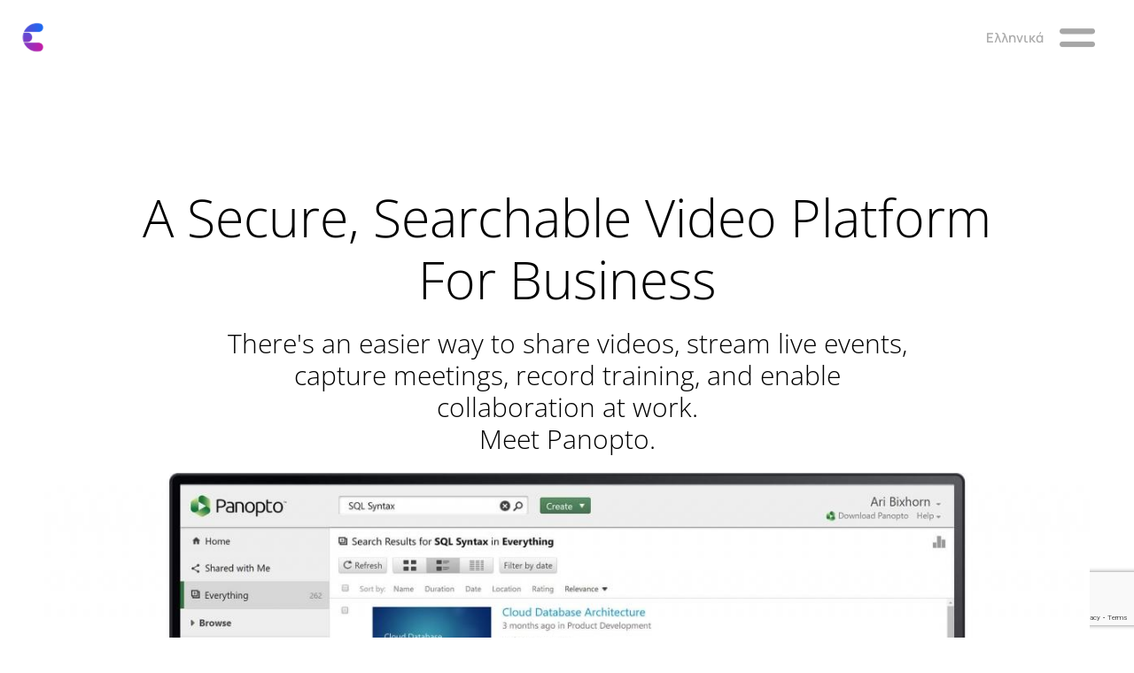

--- FILE ---
content_type: text/html; charset=UTF-8
request_url: https://elearning.mypaneltv.com/training-library-platform/
body_size: 283462
content:
<!DOCTYPE html>
<html lang="en-US" prefix="og: https://ogp.me/ns#">
<head>
<meta charset="UTF-8">
<meta name="viewport" content="width=device-width, initial-scale=1">
	<link rel="profile" href="https://gmpg.org/xfn/11"> 
	
<!-- Search Engine Optimization by Rank Math - https://rankmath.com/ -->
<title>Panopto for Business - E-Learning Tools</title>
<meta name="description" content="Video training &amp; collaboration platform for Business. Share videos, stream live events, capture meetings, record training, and enable collaboration at work."/>
<meta name="robots" content="follow, index, max-snippet:-1, max-video-preview:-1, max-image-preview:large"/>
<link rel="canonical" href="https://elearning.mypaneltv.com/training-library-platform/" />
<meta property="og:locale" content="en_US" />
<meta property="og:type" content="article" />
<meta property="og:title" content="Panopto for Business - E-Learning Tools" />
<meta property="og:description" content="Video training &amp; collaboration platform for Business. Share videos, stream live events, capture meetings, record training, and enable collaboration at work." />
<meta property="og:url" content="https://elearning.mypaneltv.com/training-library-platform/" />
<meta property="og:site_name" content="E-Learning Tools" />
<meta property="og:updated_time" content="2024-10-10T13:54:12+00:00" />
<meta property="og:image" content="https://elearning.mypaneltv.com/wp-content/uploads/2020/06/slider_01_corporate_youtube.jpg" />
<meta property="og:image:secure_url" content="https://elearning.mypaneltv.com/wp-content/uploads/2020/06/slider_01_corporate_youtube.jpg" />
<meta property="og:image:width" content="1280" />
<meta property="og:image:height" content="662" />
<meta property="og:image:alt" content="video training platform" />
<meta property="og:image:type" content="image/jpeg" />
<meta name="twitter:card" content="summary_large_image" />
<meta name="twitter:title" content="Panopto for Business - E-Learning Tools" />
<meta name="twitter:description" content="Video training &amp; collaboration platform for Business. Share videos, stream live events, capture meetings, record training, and enable collaboration at work." />
<meta name="twitter:image" content="https://elearning.mypaneltv.com/wp-content/uploads/2020/06/slider_01_corporate_youtube.jpg" />
<meta name="twitter:label1" content="Time to read" />
<meta name="twitter:data1" content="3 minutes" />
<script type="application/ld+json" class="rank-math-schema">{"@context":"https://schema.org","@graph":[{"@type":"BreadcrumbList","@id":"https://elearning.mypaneltv.com/training-library-platform/#breadcrumb","itemListElement":[{"@type":"ListItem","position":"1","item":{"@id":"https://elearning.mypaneltv.com","name":"Home"}},{"@type":"ListItem","position":"2","item":{"@id":"https://elearning.mypaneltv.com/training-library-platform/","name":"Panopto for Business"}}]}]}</script>
<!-- /Rank Math WordPress SEO plugin -->

<link rel='dns-prefetch' href='//js.hs-scripts.com' />
<link rel="alternate" type="application/rss+xml" title="E-Learning Tools &raquo; Feed" href="https://elearning.mypaneltv.com/feed/" />
<link rel="alternate" type="application/rss+xml" title="E-Learning Tools &raquo; Comments Feed" href="https://elearning.mypaneltv.com/comments/feed/" />
<link rel="alternate" title="oEmbed (JSON)" type="application/json+oembed" href="https://elearning.mypaneltv.com/wp-json/oembed/1.0/embed?url=https%3A%2F%2Felearning.mypaneltv.com%2Ftraining-library-platform%2F" />
<link rel="alternate" title="oEmbed (XML)" type="text/xml+oembed" href="https://elearning.mypaneltv.com/wp-json/oembed/1.0/embed?url=https%3A%2F%2Felearning.mypaneltv.com%2Ftraining-library-platform%2F&#038;format=xml" />
<style id='wp-img-auto-sizes-contain-inline-css'>
img:is([sizes=auto i],[sizes^="auto," i]){contain-intrinsic-size:3000px 1500px}
/*# sourceURL=wp-img-auto-sizes-contain-inline-css */
</style>
<link rel='stylesheet' id='astra-theme-css-css' href='https://elearning.mypaneltv.com/wp-content/themes/astra/assets/css/minified/style.min.css?ver=4.12.0' media='all' />
<style id='astra-theme-css-inline-css'>
.ast-no-sidebar .entry-content .alignfull {margin-left: calc( -50vw + 50%);margin-right: calc( -50vw + 50%);max-width: 100vw;width: 100vw;}.ast-no-sidebar .entry-content .alignwide {margin-left: calc(-41vw + 50%);margin-right: calc(-41vw + 50%);max-width: unset;width: unset;}.ast-no-sidebar .entry-content .alignfull .alignfull,.ast-no-sidebar .entry-content .alignfull .alignwide,.ast-no-sidebar .entry-content .alignwide .alignfull,.ast-no-sidebar .entry-content .alignwide .alignwide,.ast-no-sidebar .entry-content .wp-block-column .alignfull,.ast-no-sidebar .entry-content .wp-block-column .alignwide{width: 100%;margin-left: auto;margin-right: auto;}.wp-block-gallery,.blocks-gallery-grid {margin: 0;}.wp-block-separator {max-width: 100px;}.wp-block-separator.is-style-wide,.wp-block-separator.is-style-dots {max-width: none;}.entry-content .has-2-columns .wp-block-column:first-child {padding-right: 10px;}.entry-content .has-2-columns .wp-block-column:last-child {padding-left: 10px;}@media (max-width: 782px) {.entry-content .wp-block-columns .wp-block-column {flex-basis: 100%;}.entry-content .has-2-columns .wp-block-column:first-child {padding-right: 0;}.entry-content .has-2-columns .wp-block-column:last-child {padding-left: 0;}}body .entry-content .wp-block-latest-posts {margin-left: 0;}body .entry-content .wp-block-latest-posts li {list-style: none;}.ast-no-sidebar .ast-container .entry-content .wp-block-latest-posts {margin-left: 0;}.ast-header-break-point .entry-content .alignwide {margin-left: auto;margin-right: auto;}.entry-content .blocks-gallery-item img {margin-bottom: auto;}.wp-block-pullquote {border-top: 4px solid #555d66;border-bottom: 4px solid #555d66;color: #40464d;}:root{--ast-post-nav-space:0;--ast-container-default-xlg-padding:6.67em;--ast-container-default-lg-padding:5.67em;--ast-container-default-slg-padding:4.34em;--ast-container-default-md-padding:3.34em;--ast-container-default-sm-padding:6.67em;--ast-container-default-xs-padding:2.4em;--ast-container-default-xxs-padding:1.4em;--ast-code-block-background:#EEEEEE;--ast-comment-inputs-background:#FAFAFA;--ast-normal-container-width:1200px;--ast-narrow-container-width:750px;--ast-blog-title-font-weight:normal;--ast-blog-meta-weight:inherit;--ast-global-color-primary:var(--ast-global-color-5);--ast-global-color-secondary:var(--ast-global-color-4);--ast-global-color-alternate-background:var(--ast-global-color-7);--ast-global-color-subtle-background:var(--ast-global-color-6);--ast-bg-style-guide:var( --ast-global-color-secondary,--ast-global-color-5 );--ast-shadow-style-guide:0px 0px 4px 0 #00000057;--ast-global-dark-bg-style:#fff;--ast-global-dark-lfs:#fbfbfb;--ast-widget-bg-color:#fafafa;--ast-wc-container-head-bg-color:#fbfbfb;--ast-title-layout-bg:#eeeeee;--ast-search-border-color:#e7e7e7;--ast-lifter-hover-bg:#e6e6e6;--ast-gallery-block-color:#000;--srfm-color-input-label:var(--ast-global-color-2);}html{font-size:93.75%;}a,.page-title{color:var(--ast-global-color-0);}a:hover,a:focus{color:var(--ast-global-color-1);}body,button,input,select,textarea,.ast-button,.ast-custom-button{font-family:-apple-system,BlinkMacSystemFont,Segoe UI,Roboto,Oxygen-Sans,Ubuntu,Cantarell,Helvetica Neue,sans-serif;font-weight:inherit;font-size:15px;font-size:1rem;line-height:var(--ast-body-line-height,1.65em);}blockquote{color:var(--ast-global-color-3);}.ast-site-identity .site-title a{color:var(--ast-global-color-2);}.site-title{font-size:35px;font-size:2.3333333333333rem;display:none;}header .custom-logo-link img{max-width:46px;width:46px;}.astra-logo-svg{width:46px;}.site-header .site-description{font-size:15px;font-size:1rem;display:none;}.entry-title{font-size:26px;font-size:1.7333333333333rem;}.archive .ast-article-post .ast-article-inner,.blog .ast-article-post .ast-article-inner,.archive .ast-article-post .ast-article-inner:hover,.blog .ast-article-post .ast-article-inner:hover{overflow:hidden;}h1,.entry-content :where(h1){font-size:40px;font-size:2.6666666666667rem;line-height:1.4em;}h2,.entry-content :where(h2){font-size:32px;font-size:2.1333333333333rem;line-height:1.3em;}h3,.entry-content :where(h3){font-size:26px;font-size:1.7333333333333rem;line-height:1.3em;}h4,.entry-content :where(h4){font-size:24px;font-size:1.6rem;line-height:1.2em;}h5,.entry-content :where(h5){font-size:20px;font-size:1.3333333333333rem;line-height:1.2em;}h6,.entry-content :where(h6){font-size:16px;font-size:1.0666666666667rem;line-height:1.25em;}::selection{background-color:var(--ast-global-color-0);color:#ffffff;}body,h1,h2,h3,h4,h5,h6,.entry-title a,.entry-content :where(h1,h2,h3,h4,h5,h6){color:var(--ast-global-color-3);}.tagcloud a:hover,.tagcloud a:focus,.tagcloud a.current-item{color:#ffffff;border-color:var(--ast-global-color-0);background-color:var(--ast-global-color-0);}input:focus,input[type="text"]:focus,input[type="email"]:focus,input[type="url"]:focus,input[type="password"]:focus,input[type="reset"]:focus,input[type="search"]:focus,textarea:focus{border-color:var(--ast-global-color-0);}input[type="radio"]:checked,input[type=reset],input[type="checkbox"]:checked,input[type="checkbox"]:hover:checked,input[type="checkbox"]:focus:checked,input[type=range]::-webkit-slider-thumb{border-color:var(--ast-global-color-0);background-color:var(--ast-global-color-0);box-shadow:none;}.site-footer a:hover + .post-count,.site-footer a:focus + .post-count{background:var(--ast-global-color-0);border-color:var(--ast-global-color-0);}.single .nav-links .nav-previous,.single .nav-links .nav-next{color:var(--ast-global-color-0);}.entry-meta,.entry-meta *{line-height:1.45;color:var(--ast-global-color-0);}.entry-meta a:not(.ast-button):hover,.entry-meta a:not(.ast-button):hover *,.entry-meta a:not(.ast-button):focus,.entry-meta a:not(.ast-button):focus *,.page-links > .page-link,.page-links .page-link:hover,.post-navigation a:hover{color:var(--ast-global-color-1);}#cat option,.secondary .calendar_wrap thead a,.secondary .calendar_wrap thead a:visited{color:var(--ast-global-color-0);}.secondary .calendar_wrap #today,.ast-progress-val span{background:var(--ast-global-color-0);}.secondary a:hover + .post-count,.secondary a:focus + .post-count{background:var(--ast-global-color-0);border-color:var(--ast-global-color-0);}.calendar_wrap #today > a{color:#ffffff;}.page-links .page-link,.single .post-navigation a{color:var(--ast-global-color-0);}.ast-search-menu-icon .search-form button.search-submit{padding:0 4px;}.ast-search-menu-icon form.search-form{padding-right:0;}.ast-header-search .ast-search-menu-icon.ast-dropdown-active .search-form,.ast-header-search .ast-search-menu-icon.ast-dropdown-active .search-field:focus{transition:all 0.2s;}.search-form input.search-field:focus{outline:none;}.widget-title,.widget .wp-block-heading{font-size:21px;font-size:1.4rem;color:var(--ast-global-color-3);}.ast-search-menu-icon.slide-search a:focus-visible:focus-visible,.astra-search-icon:focus-visible,#close:focus-visible,a:focus-visible,.ast-menu-toggle:focus-visible,.site .skip-link:focus-visible,.wp-block-loginout input:focus-visible,.wp-block-search.wp-block-search__button-inside .wp-block-search__inside-wrapper,.ast-header-navigation-arrow:focus-visible,.ast-orders-table__row .ast-orders-table__cell:focus-visible,a#ast-apply-coupon:focus-visible,#ast-apply-coupon:focus-visible,#close:focus-visible,.button.search-submit:focus-visible,#search_submit:focus,.normal-search:focus-visible,.ast-header-account-wrap:focus-visible,.astra-cart-drawer-close:focus,.ast-single-variation:focus,.ast-button:focus,.ast-builder-button-wrap:has(.ast-custom-button-link:focus),.ast-builder-button-wrap .ast-custom-button-link:focus{outline-style:dotted;outline-color:inherit;outline-width:thin;}input:focus,input[type="text"]:focus,input[type="email"]:focus,input[type="url"]:focus,input[type="password"]:focus,input[type="reset"]:focus,input[type="search"]:focus,input[type="number"]:focus,textarea:focus,.wp-block-search__input:focus,[data-section="section-header-mobile-trigger"] .ast-button-wrap .ast-mobile-menu-trigger-minimal:focus,.ast-mobile-popup-drawer.active .menu-toggle-close:focus,#ast-scroll-top:focus,#coupon_code:focus,#ast-coupon-code:focus{border-style:dotted;border-color:inherit;border-width:thin;}input{outline:none;}.main-header-menu .menu-link,.ast-header-custom-item a{color:var(--ast-global-color-3);}.main-header-menu .menu-item:hover > .menu-link,.main-header-menu .menu-item:hover > .ast-menu-toggle,.main-header-menu .ast-masthead-custom-menu-items a:hover,.main-header-menu .menu-item.focus > .menu-link,.main-header-menu .menu-item.focus > .ast-menu-toggle,.main-header-menu .current-menu-item > .menu-link,.main-header-menu .current-menu-ancestor > .menu-link,.main-header-menu .current-menu-item > .ast-menu-toggle,.main-header-menu .current-menu-ancestor > .ast-menu-toggle{color:var(--ast-global-color-0);}.header-main-layout-3 .ast-main-header-bar-alignment{margin-right:auto;}.header-main-layout-2 .site-header-section-left .ast-site-identity{text-align:left;}.ast-logo-title-inline .site-logo-img{padding-right:1em;}.site-logo-img img{ transition:all 0.2s linear;}body .ast-oembed-container *{position:absolute;top:0;width:100%;height:100%;left:0;}body .wp-block-embed-pocket-casts .ast-oembed-container *{position:unset;}.ast-header-break-point .ast-mobile-menu-buttons-minimal.menu-toggle{background:transparent;color:var(--ast-global-color-0);}.ast-header-break-point .ast-mobile-menu-buttons-outline.menu-toggle{background:transparent;border:1px solid var(--ast-global-color-0);color:var(--ast-global-color-0);}.ast-header-break-point .ast-mobile-menu-buttons-fill.menu-toggle{background:var(--ast-global-color-0);}.ast-single-post-featured-section + article {margin-top: 2em;}.site-content .ast-single-post-featured-section img {width: 100%;overflow: hidden;object-fit: cover;}.site > .ast-single-related-posts-container {margin-top: 0;}@media (min-width: 922px) {.ast-desktop .ast-container--narrow {max-width: var(--ast-narrow-container-width);margin: 0 auto;}}.footer-adv .footer-adv-overlay{border-top-style:solid;border-top-color:#7a7a7a;}.wp-block-buttons.aligncenter{justify-content:center;}@media (min-width:1200px){.wp-block-group .has-background{padding:20px;}}.wp-block-image.aligncenter{margin-left:auto;margin-right:auto;}.wp-block-table.aligncenter{margin-left:auto;margin-right:auto;}.wp-block-buttons .wp-block-button.is-style-outline .wp-block-button__link.wp-element-button,.ast-outline-button,.wp-block-uagb-buttons-child .uagb-buttons-repeater.ast-outline-button{border-top-width:2px;border-right-width:2px;border-bottom-width:2px;border-left-width:2px;font-family:inherit;font-weight:inherit;line-height:1em;}.wp-block-button .wp-block-button__link.wp-element-button.is-style-outline:not(.has-background),.wp-block-button.is-style-outline>.wp-block-button__link.wp-element-button:not(.has-background),.ast-outline-button{background-color:transparent;}.entry-content[data-ast-blocks-layout] > figure{margin-bottom:1em;}.elementor-widget-container .elementor-loop-container .e-loop-item[data-elementor-type="loop-item"]{width:100%;}@media (max-width:921px){.ast-left-sidebar #content > .ast-container{display:flex;flex-direction:column-reverse;width:100%;}.ast-separate-container .ast-article-post,.ast-separate-container .ast-article-single{padding:1.5em 2.14em;}.ast-author-box img.avatar{margin:20px 0 0 0;}}@media (min-width:922px){.ast-separate-container.ast-right-sidebar #primary,.ast-separate-container.ast-left-sidebar #primary{border:0;}.search-no-results.ast-separate-container #primary{margin-bottom:4em;}}.wp-block-button .wp-block-button__link{color:#ffffff;}.wp-block-button .wp-block-button__link:hover,.wp-block-button .wp-block-button__link:focus{color:#ffffff;background-color:var(--ast-global-color-1);border-color:var(--ast-global-color-1);}.elementor-widget-heading h1.elementor-heading-title{line-height:1.4em;}.elementor-widget-heading h2.elementor-heading-title{line-height:1.3em;}.elementor-widget-heading h3.elementor-heading-title{line-height:1.3em;}.elementor-widget-heading h4.elementor-heading-title{line-height:1.2em;}.elementor-widget-heading h5.elementor-heading-title{line-height:1.2em;}.elementor-widget-heading h6.elementor-heading-title{line-height:1.25em;}.wp-block-button .wp-block-button__link{border-top-width:0;border-right-width:0;border-left-width:0;border-bottom-width:0;border-color:var(--ast-global-color-0);background-color:var(--ast-global-color-0);color:#ffffff;font-family:inherit;font-weight:inherit;line-height:1em;padding-top:10px;padding-right:40px;padding-bottom:10px;padding-left:40px;}.menu-toggle,button,.ast-button,.ast-custom-button,.button,input#submit,input[type="button"],input[type="submit"],input[type="reset"]{border-style:solid;border-top-width:0;border-right-width:0;border-left-width:0;border-bottom-width:0;color:#ffffff;border-color:var(--ast-global-color-0);background-color:var(--ast-global-color-0);padding-top:10px;padding-right:40px;padding-bottom:10px;padding-left:40px;font-family:inherit;font-weight:inherit;line-height:1em;}button:focus,.menu-toggle:hover,button:hover,.ast-button:hover,.ast-custom-button:hover .button:hover,.ast-custom-button:hover ,input[type=reset]:hover,input[type=reset]:focus,input#submit:hover,input#submit:focus,input[type="button"]:hover,input[type="button"]:focus,input[type="submit"]:hover,input[type="submit"]:focus{color:#ffffff;background-color:var(--ast-global-color-1);border-color:var(--ast-global-color-1);}@media (max-width:921px){.ast-mobile-header-stack .main-header-bar .ast-search-menu-icon{display:inline-block;}.ast-header-break-point.ast-header-custom-item-outside .ast-mobile-header-stack .main-header-bar .ast-search-icon{margin:0;}.ast-comment-avatar-wrap img{max-width:2.5em;}.ast-comment-meta{padding:0 1.8888em 1.3333em;}.ast-separate-container .ast-comment-list li.depth-1{padding:1.5em 2.14em;}.ast-separate-container .comment-respond{padding:2em 2.14em;}}@media (min-width:544px){.ast-container{max-width:100%;}}@media (max-width:544px){.ast-separate-container .ast-article-post,.ast-separate-container .ast-article-single,.ast-separate-container .comments-title,.ast-separate-container .ast-archive-description{padding:1.5em 1em;}.ast-separate-container #content .ast-container{padding-left:0.54em;padding-right:0.54em;}.ast-separate-container .ast-comment-list .bypostauthor{padding:.5em;}.ast-search-menu-icon.ast-dropdown-active .search-field{width:170px;}.site-branding img,.site-header .site-logo-img .custom-logo-link img{max-width:100%;}} #ast-mobile-header .ast-site-header-cart-li a{pointer-events:none;}@media (min-width:545px){.ast-page-builder-template .comments-area,.single.ast-page-builder-template .entry-header,.single.ast-page-builder-template .post-navigation,.single.ast-page-builder-template .ast-single-related-posts-container{max-width:1240px;margin-left:auto;margin-right:auto;}}.ast-no-sidebar.ast-separate-container .entry-content .alignfull {margin-left: -6.67em;margin-right: -6.67em;width: auto;}@media (max-width: 1200px) {.ast-no-sidebar.ast-separate-container .entry-content .alignfull {margin-left: -2.4em;margin-right: -2.4em;}}@media (max-width: 768px) {.ast-no-sidebar.ast-separate-container .entry-content .alignfull {margin-left: -2.14em;margin-right: -2.14em;}}@media (max-width: 544px) {.ast-no-sidebar.ast-separate-container .entry-content .alignfull {margin-left: -1em;margin-right: -1em;}}.ast-no-sidebar.ast-separate-container .entry-content .alignwide {margin-left: -20px;margin-right: -20px;}.ast-no-sidebar.ast-separate-container .entry-content .wp-block-column .alignfull,.ast-no-sidebar.ast-separate-container .entry-content .wp-block-column .alignwide {margin-left: auto;margin-right: auto;width: 100%;}@media (max-width:921px){.site-title{display:none;}.site-header .site-description{display:none;}h1,.entry-content :where(h1){font-size:30px;}h2,.entry-content :where(h2){font-size:25px;}h3,.entry-content :where(h3){font-size:20px;}}@media (max-width:544px){.site-title{display:none;}.site-header .site-description{display:none;}h1,.entry-content :where(h1){font-size:30px;}h2,.entry-content :where(h2){font-size:25px;}h3,.entry-content :where(h3){font-size:20px;}}@media (max-width:921px){html{font-size:85.5%;}}@media (max-width:544px){html{font-size:85.5%;}}@media (min-width:922px){.ast-container{max-width:1240px;}}@font-face {font-family: "Astra";src: url(https://elearning.mypaneltv.com/wp-content/themes/astra/assets/fonts/astra.woff) format("woff"),url(https://elearning.mypaneltv.com/wp-content/themes/astra/assets/fonts/astra.ttf) format("truetype"),url(https://elearning.mypaneltv.com/wp-content/themes/astra/assets/fonts/astra.svg#astra) format("svg");font-weight: normal;font-style: normal;font-display: fallback;}@media (max-width:921px) {.main-header-bar .main-header-bar-navigation{display:none;}}.ast-desktop .main-header-menu.submenu-with-border .sub-menu,.ast-desktop .main-header-menu.submenu-with-border .astra-full-megamenu-wrapper{border-color:var(--ast-global-color-0);}.ast-desktop .main-header-menu.submenu-with-border .sub-menu{border-top-width:2px;border-style:solid;}.ast-desktop .main-header-menu.submenu-with-border .sub-menu .sub-menu{top:-2px;}.ast-desktop .main-header-menu.submenu-with-border .sub-menu .menu-link,.ast-desktop .main-header-menu.submenu-with-border .children .menu-link{border-bottom-width:0px;border-style:solid;border-color:#eaeaea;}@media (min-width:922px){.main-header-menu .sub-menu .menu-item.ast-left-align-sub-menu:hover > .sub-menu,.main-header-menu .sub-menu .menu-item.ast-left-align-sub-menu.focus > .sub-menu{margin-left:-0px;}}.ast-small-footer{border-top-style:solid;border-top-width:1px;border-top-color:#7a7a7a;}.ast-small-footer-wrap{text-align:center;}.site .comments-area{padding-bottom:3em;}.ast-header-break-point.ast-header-custom-item-inside .main-header-bar .main-header-bar-navigation .ast-search-icon {display: none;}.ast-header-break-point.ast-header-custom-item-inside .main-header-bar .ast-search-menu-icon .search-form {padding: 0;display: block;overflow: hidden;}.ast-header-break-point .ast-header-custom-item .widget:last-child {margin-bottom: 1em;}.ast-header-custom-item .widget {margin: 0.5em;display: inline-block;vertical-align: middle;}.ast-header-custom-item .widget p {margin-bottom: 0;}.ast-header-custom-item .widget li {width: auto;}.ast-header-custom-item-inside .button-custom-menu-item .menu-link {display: none;}.ast-header-custom-item-inside.ast-header-break-point .button-custom-menu-item .ast-custom-button-link {display: none;}.ast-header-custom-item-inside.ast-header-break-point .button-custom-menu-item .menu-link {display: block;}.ast-header-break-point.ast-header-custom-item-outside .main-header-bar .ast-search-icon {margin-right: 1em;}.ast-header-break-point.ast-header-custom-item-inside .main-header-bar .ast-search-menu-icon .search-field,.ast-header-break-point.ast-header-custom-item-inside .main-header-bar .ast-search-menu-icon.ast-inline-search .search-field {width: 100%;padding-right: 5.5em;}.ast-header-break-point.ast-header-custom-item-inside .main-header-bar .ast-search-menu-icon .search-submit {display: block;position: absolute;height: 100%;top: 0;right: 0;padding: 0 1em;border-radius: 0;}.ast-header-break-point .ast-header-custom-item .ast-masthead-custom-menu-items {padding-left: 20px;padding-right: 20px;margin-bottom: 1em;margin-top: 1em;}.ast-header-custom-item-inside.ast-header-break-point .button-custom-menu-item {padding-left: 0;padding-right: 0;margin-top: 0;margin-bottom: 0;}.astra-icon-down_arrow::after {content: "\e900";font-family: Astra;}.astra-icon-close::after {content: "\e5cd";font-family: Astra;}.astra-icon-drag_handle::after {content: "\e25d";font-family: Astra;}.astra-icon-format_align_justify::after {content: "\e235";font-family: Astra;}.astra-icon-menu::after {content: "\e5d2";font-family: Astra;}.astra-icon-reorder::after {content: "\e8fe";font-family: Astra;}.astra-icon-search::after {content: "\e8b6";font-family: Astra;}.astra-icon-zoom_in::after {content: "\e56b";font-family: Astra;}.astra-icon-check-circle::after {content: "\e901";font-family: Astra;}.astra-icon-shopping-cart::after {content: "\f07a";font-family: Astra;}.astra-icon-shopping-bag::after {content: "\f290";font-family: Astra;}.astra-icon-shopping-basket::after {content: "\f291";font-family: Astra;}.astra-icon-circle-o::after {content: "\e903";font-family: Astra;}.astra-icon-certificate::after {content: "\e902";font-family: Astra;}blockquote {padding: 1.2em;}:root .has-ast-global-color-0-color{color:var(--ast-global-color-0);}:root .has-ast-global-color-0-background-color{background-color:var(--ast-global-color-0);}:root .wp-block-button .has-ast-global-color-0-color{color:var(--ast-global-color-0);}:root .wp-block-button .has-ast-global-color-0-background-color{background-color:var(--ast-global-color-0);}:root .has-ast-global-color-1-color{color:var(--ast-global-color-1);}:root .has-ast-global-color-1-background-color{background-color:var(--ast-global-color-1);}:root .wp-block-button .has-ast-global-color-1-color{color:var(--ast-global-color-1);}:root .wp-block-button .has-ast-global-color-1-background-color{background-color:var(--ast-global-color-1);}:root .has-ast-global-color-2-color{color:var(--ast-global-color-2);}:root .has-ast-global-color-2-background-color{background-color:var(--ast-global-color-2);}:root .wp-block-button .has-ast-global-color-2-color{color:var(--ast-global-color-2);}:root .wp-block-button .has-ast-global-color-2-background-color{background-color:var(--ast-global-color-2);}:root .has-ast-global-color-3-color{color:var(--ast-global-color-3);}:root .has-ast-global-color-3-background-color{background-color:var(--ast-global-color-3);}:root .wp-block-button .has-ast-global-color-3-color{color:var(--ast-global-color-3);}:root .wp-block-button .has-ast-global-color-3-background-color{background-color:var(--ast-global-color-3);}:root .has-ast-global-color-4-color{color:var(--ast-global-color-4);}:root .has-ast-global-color-4-background-color{background-color:var(--ast-global-color-4);}:root .wp-block-button .has-ast-global-color-4-color{color:var(--ast-global-color-4);}:root .wp-block-button .has-ast-global-color-4-background-color{background-color:var(--ast-global-color-4);}:root .has-ast-global-color-5-color{color:var(--ast-global-color-5);}:root .has-ast-global-color-5-background-color{background-color:var(--ast-global-color-5);}:root .wp-block-button .has-ast-global-color-5-color{color:var(--ast-global-color-5);}:root .wp-block-button .has-ast-global-color-5-background-color{background-color:var(--ast-global-color-5);}:root .has-ast-global-color-6-color{color:var(--ast-global-color-6);}:root .has-ast-global-color-6-background-color{background-color:var(--ast-global-color-6);}:root .wp-block-button .has-ast-global-color-6-color{color:var(--ast-global-color-6);}:root .wp-block-button .has-ast-global-color-6-background-color{background-color:var(--ast-global-color-6);}:root .has-ast-global-color-7-color{color:var(--ast-global-color-7);}:root .has-ast-global-color-7-background-color{background-color:var(--ast-global-color-7);}:root .wp-block-button .has-ast-global-color-7-color{color:var(--ast-global-color-7);}:root .wp-block-button .has-ast-global-color-7-background-color{background-color:var(--ast-global-color-7);}:root .has-ast-global-color-8-color{color:var(--ast-global-color-8);}:root .has-ast-global-color-8-background-color{background-color:var(--ast-global-color-8);}:root .wp-block-button .has-ast-global-color-8-color{color:var(--ast-global-color-8);}:root .wp-block-button .has-ast-global-color-8-background-color{background-color:var(--ast-global-color-8);}:root{--ast-global-color-0:#0170B9;--ast-global-color-1:#3a3a3a;--ast-global-color-2:#3a3a3a;--ast-global-color-3:#4B4F58;--ast-global-color-4:#F5F5F5;--ast-global-color-5:#FFFFFF;--ast-global-color-6:#E5E5E5;--ast-global-color-7:#424242;--ast-global-color-8:#000000;}:root {--ast-border-color : #dddddd;}.ast-single-entry-banner {-js-display: flex;display: flex;flex-direction: column;justify-content: center;text-align: center;position: relative;background: var(--ast-title-layout-bg);}.ast-single-entry-banner[data-banner-layout="layout-1"] {max-width: 1200px;background: inherit;padding: 20px 0;}.ast-single-entry-banner[data-banner-width-type="custom"] {margin: 0 auto;width: 100%;}.ast-single-entry-banner + .site-content .entry-header {margin-bottom: 0;}.site .ast-author-avatar {--ast-author-avatar-size: ;}a.ast-underline-text {text-decoration: underline;}.ast-container > .ast-terms-link {position: relative;display: block;}a.ast-button.ast-badge-tax {padding: 4px 8px;border-radius: 3px;font-size: inherit;}header.entry-header{text-align:left;}header.entry-header > *:not(:last-child){margin-bottom:10px;}@media (max-width:921px){header.entry-header{text-align:left;}}@media (max-width:544px){header.entry-header{text-align:left;}}.ast-archive-entry-banner {-js-display: flex;display: flex;flex-direction: column;justify-content: center;text-align: center;position: relative;background: var(--ast-title-layout-bg);}.ast-archive-entry-banner[data-banner-width-type="custom"] {margin: 0 auto;width: 100%;}.ast-archive-entry-banner[data-banner-layout="layout-1"] {background: inherit;padding: 20px 0;text-align: left;}body.archive .ast-archive-description{max-width:1200px;width:100%;text-align:left;padding-top:3em;padding-right:3em;padding-bottom:3em;padding-left:3em;}body.archive .ast-archive-description .ast-archive-title,body.archive .ast-archive-description .ast-archive-title *{font-size:40px;font-size:2.6666666666667rem;}body.archive .ast-archive-description > *:not(:last-child){margin-bottom:10px;}@media (max-width:921px){body.archive .ast-archive-description{text-align:left;}}@media (max-width:544px){body.archive .ast-archive-description{text-align:left;}}.ast-breadcrumbs .trail-browse,.ast-breadcrumbs .trail-items,.ast-breadcrumbs .trail-items li{display:inline-block;margin:0;padding:0;border:none;background:inherit;text-indent:0;text-decoration:none;}.ast-breadcrumbs .trail-browse{font-size:inherit;font-style:inherit;font-weight:inherit;color:inherit;}.ast-breadcrumbs .trail-items{list-style:none;}.trail-items li::after{padding:0 0.3em;content:"\00bb";}.trail-items li:last-of-type::after{display:none;}h1,h2,h3,h4,h5,h6,.entry-content :where(h1,h2,h3,h4,h5,h6){color:var(--ast-global-color-2);}.elementor-widget-heading .elementor-heading-title{margin:0;}.elementor-page .ast-menu-toggle{color:unset !important;background:unset !important;}.elementor-post.elementor-grid-item.hentry{margin-bottom:0;}.woocommerce div.product .elementor-element.elementor-products-grid .related.products ul.products li.product,.elementor-element .elementor-wc-products .woocommerce[class*='columns-'] ul.products li.product{width:auto;margin:0;float:none;}body .elementor hr{background-color:#ccc;margin:0;}.ast-left-sidebar .elementor-section.elementor-section-stretched,.ast-right-sidebar .elementor-section.elementor-section-stretched{max-width:100%;left:0 !important;}.elementor-posts-container [CLASS*="ast-width-"]{width:100%;}.elementor-template-full-width .ast-container{display:block;}.elementor-screen-only,.screen-reader-text,.screen-reader-text span,.ui-helper-hidden-accessible{top:0 !important;}@media (max-width:544px){.elementor-element .elementor-wc-products .woocommerce[class*="columns-"] ul.products li.product{width:auto;margin:0;}.elementor-element .woocommerce .woocommerce-result-count{float:none;}}.ast-header-break-point .main-header-bar{border-bottom-width:1px;}@media (min-width:922px){.main-header-bar{border-bottom-width:1px;}}.main-header-menu .menu-item, #astra-footer-menu .menu-item, .main-header-bar .ast-masthead-custom-menu-items{-js-display:flex;display:flex;-webkit-box-pack:center;-webkit-justify-content:center;-moz-box-pack:center;-ms-flex-pack:center;justify-content:center;-webkit-box-orient:vertical;-webkit-box-direction:normal;-webkit-flex-direction:column;-moz-box-orient:vertical;-moz-box-direction:normal;-ms-flex-direction:column;flex-direction:column;}.main-header-menu > .menu-item > .menu-link, #astra-footer-menu > .menu-item > .menu-link{height:100%;-webkit-box-align:center;-webkit-align-items:center;-moz-box-align:center;-ms-flex-align:center;align-items:center;-js-display:flex;display:flex;}.ast-primary-menu-disabled .main-header-bar .ast-masthead-custom-menu-items{flex:unset;}.main-header-menu .sub-menu .menu-item.menu-item-has-children > .menu-link:after{position:absolute;right:1em;top:50%;transform:translate(0,-50%) rotate(270deg);}.ast-header-break-point .main-header-bar .main-header-bar-navigation .page_item_has_children > .ast-menu-toggle::before, .ast-header-break-point .main-header-bar .main-header-bar-navigation .menu-item-has-children > .ast-menu-toggle::before, .ast-mobile-popup-drawer .main-header-bar-navigation .menu-item-has-children>.ast-menu-toggle::before, .ast-header-break-point .ast-mobile-header-wrap .main-header-bar-navigation .menu-item-has-children > .ast-menu-toggle::before{font-weight:bold;content:"\e900";font-family:Astra;text-decoration:inherit;display:inline-block;}.ast-header-break-point .main-navigation ul.sub-menu .menu-item .menu-link:before{content:"\e900";font-family:Astra;font-size:.65em;text-decoration:inherit;display:inline-block;transform:translate(0, -2px) rotateZ(270deg);margin-right:5px;}.widget_search .search-form:after{font-family:Astra;font-size:1.2em;font-weight:normal;content:"\e8b6";position:absolute;top:50%;right:15px;transform:translate(0, -50%);}.astra-search-icon::before{content:"\e8b6";font-family:Astra;font-style:normal;font-weight:normal;text-decoration:inherit;text-align:center;-webkit-font-smoothing:antialiased;-moz-osx-font-smoothing:grayscale;z-index:3;}.main-header-bar .main-header-bar-navigation .page_item_has_children > a:after, .main-header-bar .main-header-bar-navigation .menu-item-has-children > a:after, .menu-item-has-children .ast-header-navigation-arrow:after{content:"\e900";display:inline-block;font-family:Astra;font-size:.6rem;font-weight:bold;text-rendering:auto;-webkit-font-smoothing:antialiased;-moz-osx-font-smoothing:grayscale;margin-left:10px;line-height:normal;}.menu-item-has-children .sub-menu .ast-header-navigation-arrow:after{margin-left:0;}.ast-mobile-popup-drawer .main-header-bar-navigation .ast-submenu-expanded>.ast-menu-toggle::before{transform:rotateX(180deg);}.ast-header-break-point .main-header-bar-navigation .menu-item-has-children > .menu-link:after{display:none;}@media (min-width:922px){.ast-builder-menu .main-navigation > ul > li:last-child a{margin-right:0;}}.ast-separate-container .ast-article-inner{background-color:transparent;background-image:none;}.ast-separate-container .ast-article-post{background-color:var(--ast-global-color-5);}@media (max-width:921px){.ast-separate-container .ast-article-post{background-color:var(--ast-global-color-5);}}@media (max-width:544px){.ast-separate-container .ast-article-post{background-color:var(--ast-global-color-5);}}.ast-separate-container .ast-article-single:not(.ast-related-post), .ast-separate-container .error-404, .ast-separate-container .no-results, .single.ast-separate-container  .ast-author-meta, .ast-separate-container .related-posts-title-wrapper, .ast-separate-container .comments-count-wrapper, .ast-box-layout.ast-plain-container .site-content, .ast-padded-layout.ast-plain-container .site-content, .ast-separate-container .ast-archive-description, .ast-separate-container .comments-area .comment-respond, .ast-separate-container .comments-area .ast-comment-list li, .ast-separate-container .comments-area .comments-title{background-color:var(--ast-global-color-5);}@media (max-width:921px){.ast-separate-container .ast-article-single:not(.ast-related-post), .ast-separate-container .error-404, .ast-separate-container .no-results, .single.ast-separate-container  .ast-author-meta, .ast-separate-container .related-posts-title-wrapper, .ast-separate-container .comments-count-wrapper, .ast-box-layout.ast-plain-container .site-content, .ast-padded-layout.ast-plain-container .site-content, .ast-separate-container .ast-archive-description{background-color:var(--ast-global-color-5);}}@media (max-width:544px){.ast-separate-container .ast-article-single:not(.ast-related-post), .ast-separate-container .error-404, .ast-separate-container .no-results, .single.ast-separate-container  .ast-author-meta, .ast-separate-container .related-posts-title-wrapper, .ast-separate-container .comments-count-wrapper, .ast-box-layout.ast-plain-container .site-content, .ast-padded-layout.ast-plain-container .site-content, .ast-separate-container .ast-archive-description{background-color:var(--ast-global-color-5);}}.ast-separate-container.ast-two-container #secondary .widget{background-color:var(--ast-global-color-5);}@media (max-width:921px){.ast-separate-container.ast-two-container #secondary .widget{background-color:var(--ast-global-color-5);}}@media (max-width:544px){.ast-separate-container.ast-two-container #secondary .widget{background-color:var(--ast-global-color-5);}}:root{--e-global-color-astglobalcolor0:#0170B9;--e-global-color-astglobalcolor1:#3a3a3a;--e-global-color-astglobalcolor2:#3a3a3a;--e-global-color-astglobalcolor3:#4B4F58;--e-global-color-astglobalcolor4:#F5F5F5;--e-global-color-astglobalcolor5:#FFFFFF;--e-global-color-astglobalcolor6:#E5E5E5;--e-global-color-astglobalcolor7:#424242;--e-global-color-astglobalcolor8:#000000;}
/*# sourceURL=astra-theme-css-inline-css */
</style>
<link rel='stylesheet' id='premium-addons-css' href='https://elearning.mypaneltv.com/wp-content/plugins/premium-addons-for-elementor/assets/frontend/min-css/premium-addons.min.css?ver=4.11.63' media='all' />
<style id='wp-emoji-styles-inline-css'>

	img.wp-smiley, img.emoji {
		display: inline !important;
		border: none !important;
		box-shadow: none !important;
		height: 1em !important;
		width: 1em !important;
		margin: 0 0.07em !important;
		vertical-align: -0.1em !important;
		background: none !important;
		padding: 0 !important;
	}
/*# sourceURL=wp-emoji-styles-inline-css */
</style>
<style id='global-styles-inline-css'>
:root{--wp--preset--aspect-ratio--square: 1;--wp--preset--aspect-ratio--4-3: 4/3;--wp--preset--aspect-ratio--3-4: 3/4;--wp--preset--aspect-ratio--3-2: 3/2;--wp--preset--aspect-ratio--2-3: 2/3;--wp--preset--aspect-ratio--16-9: 16/9;--wp--preset--aspect-ratio--9-16: 9/16;--wp--preset--color--black: #000000;--wp--preset--color--cyan-bluish-gray: #abb8c3;--wp--preset--color--white: #ffffff;--wp--preset--color--pale-pink: #f78da7;--wp--preset--color--vivid-red: #cf2e2e;--wp--preset--color--luminous-vivid-orange: #ff6900;--wp--preset--color--luminous-vivid-amber: #fcb900;--wp--preset--color--light-green-cyan: #7bdcb5;--wp--preset--color--vivid-green-cyan: #00d084;--wp--preset--color--pale-cyan-blue: #8ed1fc;--wp--preset--color--vivid-cyan-blue: #0693e3;--wp--preset--color--vivid-purple: #9b51e0;--wp--preset--color--ast-global-color-0: var(--ast-global-color-0);--wp--preset--color--ast-global-color-1: var(--ast-global-color-1);--wp--preset--color--ast-global-color-2: var(--ast-global-color-2);--wp--preset--color--ast-global-color-3: var(--ast-global-color-3);--wp--preset--color--ast-global-color-4: var(--ast-global-color-4);--wp--preset--color--ast-global-color-5: var(--ast-global-color-5);--wp--preset--color--ast-global-color-6: var(--ast-global-color-6);--wp--preset--color--ast-global-color-7: var(--ast-global-color-7);--wp--preset--color--ast-global-color-8: var(--ast-global-color-8);--wp--preset--gradient--vivid-cyan-blue-to-vivid-purple: linear-gradient(135deg,rgb(6,147,227) 0%,rgb(155,81,224) 100%);--wp--preset--gradient--light-green-cyan-to-vivid-green-cyan: linear-gradient(135deg,rgb(122,220,180) 0%,rgb(0,208,130) 100%);--wp--preset--gradient--luminous-vivid-amber-to-luminous-vivid-orange: linear-gradient(135deg,rgb(252,185,0) 0%,rgb(255,105,0) 100%);--wp--preset--gradient--luminous-vivid-orange-to-vivid-red: linear-gradient(135deg,rgb(255,105,0) 0%,rgb(207,46,46) 100%);--wp--preset--gradient--very-light-gray-to-cyan-bluish-gray: linear-gradient(135deg,rgb(238,238,238) 0%,rgb(169,184,195) 100%);--wp--preset--gradient--cool-to-warm-spectrum: linear-gradient(135deg,rgb(74,234,220) 0%,rgb(151,120,209) 20%,rgb(207,42,186) 40%,rgb(238,44,130) 60%,rgb(251,105,98) 80%,rgb(254,248,76) 100%);--wp--preset--gradient--blush-light-purple: linear-gradient(135deg,rgb(255,206,236) 0%,rgb(152,150,240) 100%);--wp--preset--gradient--blush-bordeaux: linear-gradient(135deg,rgb(254,205,165) 0%,rgb(254,45,45) 50%,rgb(107,0,62) 100%);--wp--preset--gradient--luminous-dusk: linear-gradient(135deg,rgb(255,203,112) 0%,rgb(199,81,192) 50%,rgb(65,88,208) 100%);--wp--preset--gradient--pale-ocean: linear-gradient(135deg,rgb(255,245,203) 0%,rgb(182,227,212) 50%,rgb(51,167,181) 100%);--wp--preset--gradient--electric-grass: linear-gradient(135deg,rgb(202,248,128) 0%,rgb(113,206,126) 100%);--wp--preset--gradient--midnight: linear-gradient(135deg,rgb(2,3,129) 0%,rgb(40,116,252) 100%);--wp--preset--font-size--small: 13px;--wp--preset--font-size--medium: 20px;--wp--preset--font-size--large: 36px;--wp--preset--font-size--x-large: 42px;--wp--preset--spacing--20: 0.44rem;--wp--preset--spacing--30: 0.67rem;--wp--preset--spacing--40: 1rem;--wp--preset--spacing--50: 1.5rem;--wp--preset--spacing--60: 2.25rem;--wp--preset--spacing--70: 3.38rem;--wp--preset--spacing--80: 5.06rem;--wp--preset--shadow--natural: 6px 6px 9px rgba(0, 0, 0, 0.2);--wp--preset--shadow--deep: 12px 12px 50px rgba(0, 0, 0, 0.4);--wp--preset--shadow--sharp: 6px 6px 0px rgba(0, 0, 0, 0.2);--wp--preset--shadow--outlined: 6px 6px 0px -3px rgb(255, 255, 255), 6px 6px rgb(0, 0, 0);--wp--preset--shadow--crisp: 6px 6px 0px rgb(0, 0, 0);}:root { --wp--style--global--content-size: var(--wp--custom--ast-content-width-size);--wp--style--global--wide-size: var(--wp--custom--ast-wide-width-size); }:where(body) { margin: 0; }.wp-site-blocks > .alignleft { float: left; margin-right: 2em; }.wp-site-blocks > .alignright { float: right; margin-left: 2em; }.wp-site-blocks > .aligncenter { justify-content: center; margin-left: auto; margin-right: auto; }:where(.wp-site-blocks) > * { margin-block-start: 24px; margin-block-end: 0; }:where(.wp-site-blocks) > :first-child { margin-block-start: 0; }:where(.wp-site-blocks) > :last-child { margin-block-end: 0; }:root { --wp--style--block-gap: 24px; }:root :where(.is-layout-flow) > :first-child{margin-block-start: 0;}:root :where(.is-layout-flow) > :last-child{margin-block-end: 0;}:root :where(.is-layout-flow) > *{margin-block-start: 24px;margin-block-end: 0;}:root :where(.is-layout-constrained) > :first-child{margin-block-start: 0;}:root :where(.is-layout-constrained) > :last-child{margin-block-end: 0;}:root :where(.is-layout-constrained) > *{margin-block-start: 24px;margin-block-end: 0;}:root :where(.is-layout-flex){gap: 24px;}:root :where(.is-layout-grid){gap: 24px;}.is-layout-flow > .alignleft{float: left;margin-inline-start: 0;margin-inline-end: 2em;}.is-layout-flow > .alignright{float: right;margin-inline-start: 2em;margin-inline-end: 0;}.is-layout-flow > .aligncenter{margin-left: auto !important;margin-right: auto !important;}.is-layout-constrained > .alignleft{float: left;margin-inline-start: 0;margin-inline-end: 2em;}.is-layout-constrained > .alignright{float: right;margin-inline-start: 2em;margin-inline-end: 0;}.is-layout-constrained > .aligncenter{margin-left: auto !important;margin-right: auto !important;}.is-layout-constrained > :where(:not(.alignleft):not(.alignright):not(.alignfull)){max-width: var(--wp--style--global--content-size);margin-left: auto !important;margin-right: auto !important;}.is-layout-constrained > .alignwide{max-width: var(--wp--style--global--wide-size);}body .is-layout-flex{display: flex;}.is-layout-flex{flex-wrap: wrap;align-items: center;}.is-layout-flex > :is(*, div){margin: 0;}body .is-layout-grid{display: grid;}.is-layout-grid > :is(*, div){margin: 0;}body{padding-top: 0px;padding-right: 0px;padding-bottom: 0px;padding-left: 0px;}a:where(:not(.wp-element-button)){text-decoration: none;}:root :where(.wp-element-button, .wp-block-button__link){background-color: #32373c;border-width: 0;color: #fff;font-family: inherit;font-size: inherit;font-style: inherit;font-weight: inherit;letter-spacing: inherit;line-height: inherit;padding-top: calc(0.667em + 2px);padding-right: calc(1.333em + 2px);padding-bottom: calc(0.667em + 2px);padding-left: calc(1.333em + 2px);text-decoration: none;text-transform: inherit;}.has-black-color{color: var(--wp--preset--color--black) !important;}.has-cyan-bluish-gray-color{color: var(--wp--preset--color--cyan-bluish-gray) !important;}.has-white-color{color: var(--wp--preset--color--white) !important;}.has-pale-pink-color{color: var(--wp--preset--color--pale-pink) !important;}.has-vivid-red-color{color: var(--wp--preset--color--vivid-red) !important;}.has-luminous-vivid-orange-color{color: var(--wp--preset--color--luminous-vivid-orange) !important;}.has-luminous-vivid-amber-color{color: var(--wp--preset--color--luminous-vivid-amber) !important;}.has-light-green-cyan-color{color: var(--wp--preset--color--light-green-cyan) !important;}.has-vivid-green-cyan-color{color: var(--wp--preset--color--vivid-green-cyan) !important;}.has-pale-cyan-blue-color{color: var(--wp--preset--color--pale-cyan-blue) !important;}.has-vivid-cyan-blue-color{color: var(--wp--preset--color--vivid-cyan-blue) !important;}.has-vivid-purple-color{color: var(--wp--preset--color--vivid-purple) !important;}.has-ast-global-color-0-color{color: var(--wp--preset--color--ast-global-color-0) !important;}.has-ast-global-color-1-color{color: var(--wp--preset--color--ast-global-color-1) !important;}.has-ast-global-color-2-color{color: var(--wp--preset--color--ast-global-color-2) !important;}.has-ast-global-color-3-color{color: var(--wp--preset--color--ast-global-color-3) !important;}.has-ast-global-color-4-color{color: var(--wp--preset--color--ast-global-color-4) !important;}.has-ast-global-color-5-color{color: var(--wp--preset--color--ast-global-color-5) !important;}.has-ast-global-color-6-color{color: var(--wp--preset--color--ast-global-color-6) !important;}.has-ast-global-color-7-color{color: var(--wp--preset--color--ast-global-color-7) !important;}.has-ast-global-color-8-color{color: var(--wp--preset--color--ast-global-color-8) !important;}.has-black-background-color{background-color: var(--wp--preset--color--black) !important;}.has-cyan-bluish-gray-background-color{background-color: var(--wp--preset--color--cyan-bluish-gray) !important;}.has-white-background-color{background-color: var(--wp--preset--color--white) !important;}.has-pale-pink-background-color{background-color: var(--wp--preset--color--pale-pink) !important;}.has-vivid-red-background-color{background-color: var(--wp--preset--color--vivid-red) !important;}.has-luminous-vivid-orange-background-color{background-color: var(--wp--preset--color--luminous-vivid-orange) !important;}.has-luminous-vivid-amber-background-color{background-color: var(--wp--preset--color--luminous-vivid-amber) !important;}.has-light-green-cyan-background-color{background-color: var(--wp--preset--color--light-green-cyan) !important;}.has-vivid-green-cyan-background-color{background-color: var(--wp--preset--color--vivid-green-cyan) !important;}.has-pale-cyan-blue-background-color{background-color: var(--wp--preset--color--pale-cyan-blue) !important;}.has-vivid-cyan-blue-background-color{background-color: var(--wp--preset--color--vivid-cyan-blue) !important;}.has-vivid-purple-background-color{background-color: var(--wp--preset--color--vivid-purple) !important;}.has-ast-global-color-0-background-color{background-color: var(--wp--preset--color--ast-global-color-0) !important;}.has-ast-global-color-1-background-color{background-color: var(--wp--preset--color--ast-global-color-1) !important;}.has-ast-global-color-2-background-color{background-color: var(--wp--preset--color--ast-global-color-2) !important;}.has-ast-global-color-3-background-color{background-color: var(--wp--preset--color--ast-global-color-3) !important;}.has-ast-global-color-4-background-color{background-color: var(--wp--preset--color--ast-global-color-4) !important;}.has-ast-global-color-5-background-color{background-color: var(--wp--preset--color--ast-global-color-5) !important;}.has-ast-global-color-6-background-color{background-color: var(--wp--preset--color--ast-global-color-6) !important;}.has-ast-global-color-7-background-color{background-color: var(--wp--preset--color--ast-global-color-7) !important;}.has-ast-global-color-8-background-color{background-color: var(--wp--preset--color--ast-global-color-8) !important;}.has-black-border-color{border-color: var(--wp--preset--color--black) !important;}.has-cyan-bluish-gray-border-color{border-color: var(--wp--preset--color--cyan-bluish-gray) !important;}.has-white-border-color{border-color: var(--wp--preset--color--white) !important;}.has-pale-pink-border-color{border-color: var(--wp--preset--color--pale-pink) !important;}.has-vivid-red-border-color{border-color: var(--wp--preset--color--vivid-red) !important;}.has-luminous-vivid-orange-border-color{border-color: var(--wp--preset--color--luminous-vivid-orange) !important;}.has-luminous-vivid-amber-border-color{border-color: var(--wp--preset--color--luminous-vivid-amber) !important;}.has-light-green-cyan-border-color{border-color: var(--wp--preset--color--light-green-cyan) !important;}.has-vivid-green-cyan-border-color{border-color: var(--wp--preset--color--vivid-green-cyan) !important;}.has-pale-cyan-blue-border-color{border-color: var(--wp--preset--color--pale-cyan-blue) !important;}.has-vivid-cyan-blue-border-color{border-color: var(--wp--preset--color--vivid-cyan-blue) !important;}.has-vivid-purple-border-color{border-color: var(--wp--preset--color--vivid-purple) !important;}.has-ast-global-color-0-border-color{border-color: var(--wp--preset--color--ast-global-color-0) !important;}.has-ast-global-color-1-border-color{border-color: var(--wp--preset--color--ast-global-color-1) !important;}.has-ast-global-color-2-border-color{border-color: var(--wp--preset--color--ast-global-color-2) !important;}.has-ast-global-color-3-border-color{border-color: var(--wp--preset--color--ast-global-color-3) !important;}.has-ast-global-color-4-border-color{border-color: var(--wp--preset--color--ast-global-color-4) !important;}.has-ast-global-color-5-border-color{border-color: var(--wp--preset--color--ast-global-color-5) !important;}.has-ast-global-color-6-border-color{border-color: var(--wp--preset--color--ast-global-color-6) !important;}.has-ast-global-color-7-border-color{border-color: var(--wp--preset--color--ast-global-color-7) !important;}.has-ast-global-color-8-border-color{border-color: var(--wp--preset--color--ast-global-color-8) !important;}.has-vivid-cyan-blue-to-vivid-purple-gradient-background{background: var(--wp--preset--gradient--vivid-cyan-blue-to-vivid-purple) !important;}.has-light-green-cyan-to-vivid-green-cyan-gradient-background{background: var(--wp--preset--gradient--light-green-cyan-to-vivid-green-cyan) !important;}.has-luminous-vivid-amber-to-luminous-vivid-orange-gradient-background{background: var(--wp--preset--gradient--luminous-vivid-amber-to-luminous-vivid-orange) !important;}.has-luminous-vivid-orange-to-vivid-red-gradient-background{background: var(--wp--preset--gradient--luminous-vivid-orange-to-vivid-red) !important;}.has-very-light-gray-to-cyan-bluish-gray-gradient-background{background: var(--wp--preset--gradient--very-light-gray-to-cyan-bluish-gray) !important;}.has-cool-to-warm-spectrum-gradient-background{background: var(--wp--preset--gradient--cool-to-warm-spectrum) !important;}.has-blush-light-purple-gradient-background{background: var(--wp--preset--gradient--blush-light-purple) !important;}.has-blush-bordeaux-gradient-background{background: var(--wp--preset--gradient--blush-bordeaux) !important;}.has-luminous-dusk-gradient-background{background: var(--wp--preset--gradient--luminous-dusk) !important;}.has-pale-ocean-gradient-background{background: var(--wp--preset--gradient--pale-ocean) !important;}.has-electric-grass-gradient-background{background: var(--wp--preset--gradient--electric-grass) !important;}.has-midnight-gradient-background{background: var(--wp--preset--gradient--midnight) !important;}.has-small-font-size{font-size: var(--wp--preset--font-size--small) !important;}.has-medium-font-size{font-size: var(--wp--preset--font-size--medium) !important;}.has-large-font-size{font-size: var(--wp--preset--font-size--large) !important;}.has-x-large-font-size{font-size: var(--wp--preset--font-size--x-large) !important;}
:root :where(.wp-block-pullquote){font-size: 1.5em;line-height: 1.6;}
/*# sourceURL=global-styles-inline-css */
</style>
<link rel='stylesheet' id='contact-form-7-css' href='https://elearning.mypaneltv.com/wp-content/plugins/contact-form-7/includes/css/styles.css?ver=6.1.4' media='all' />
<link rel='stylesheet' id='astra-contact-form-7-css' href='https://elearning.mypaneltv.com/wp-content/themes/astra/assets/css/minified/compatibility/contact-form-7-main.min.css?ver=4.12.0' media='all' />
<link rel='stylesheet' id='dashicons-css' href='https://elearning.mypaneltv.com/wp-includes/css/dashicons.min.css?ver=6.9' media='all' />
<link rel='stylesheet' id='to-top-css' href='https://elearning.mypaneltv.com/wp-content/plugins/to-top/public/css/to-top-public.css?ver=2.5.5' media='all' />
<link rel='stylesheet' id='trp-language-switcher-style-css' href='https://elearning.mypaneltv.com/wp-content/plugins/translatepress-multilingual/assets/css/trp-language-switcher.css?ver=3.0.6' media='all' />
<link rel='stylesheet' id='elementor-frontend-css' href='https://elearning.mypaneltv.com/wp-content/plugins/elementor/assets/css/frontend.min.css?ver=3.34.1' media='all' />
<style id='elementor-frontend-inline-css'>
.elementor-kit-47{--e-global-color-primary:#6EC1E4;--e-global-color-secondary:#54595F;--e-global-color-text:#C0C0C0;--e-global-color-accent:#61CE70;--e-global-color-204293bc:#4054B2;--e-global-color-74926cfe:#23A455;--e-global-color-2110df36:#000;--e-global-color-149b1d42:#FFF;--e-global-typography-primary-font-family:"Roboto";--e-global-typography-primary-font-weight:600;--e-global-typography-secondary-font-family:"Roboto Slab";--e-global-typography-secondary-font-weight:400;--e-global-typography-text-font-family:"Roboto";--e-global-typography-text-font-weight:400;--e-global-typography-accent-font-family:"Roboto";--e-global-typography-accent-font-weight:500;font-family:"Open Sans";}.elementor-kit-47 e-page-transition{background-color:#FFBC7D;}.elementor-kit-47 a{color:#C0C0C0;}.elementor-section.elementor-section-boxed > .elementor-container{max-width:1140px;}.e-con{--container-max-width:1140px;}.elementor-widget:not(:last-child){margin-block-end:20px;}.elementor-element{--widgets-spacing:20px 20px;--widgets-spacing-row:20px;--widgets-spacing-column:20px;}{}h1.entry-title{display:var(--page-title-display);}@media(max-width:1024px){.elementor-section.elementor-section-boxed > .elementor-container{max-width:1024px;}.e-con{--container-max-width:1024px;}}@media(max-width:767px){.elementor-section.elementor-section-boxed > .elementor-container{max-width:767px;}.e-con{--container-max-width:767px;}}
.elementor-579 .elementor-element.elementor-element-13a8b7b:not(.elementor-motion-effects-element-type-background), .elementor-579 .elementor-element.elementor-element-13a8b7b > .elementor-motion-effects-container > .elementor-motion-effects-layer{background-color:#FFFFFF;}.elementor-579 .elementor-element.elementor-element-13a8b7b > .elementor-background-overlay{background-color:#FFFFFF;opacity:0.5;transition:background 0.3s, border-radius 0.3s, opacity 0.3s;}.elementor-579 .elementor-element.elementor-element-13a8b7b > .elementor-container{max-width:1280px;}.elementor-579 .elementor-element.elementor-element-13a8b7b{transition:background 0.3s, border 0.3s, border-radius 0.3s, box-shadow 0.3s;padding:0px 0px 0px 0px;}.elementor-579 .elementor-element.elementor-element-8f56786{--spacer-size:120px;}.elementor-widget-heading .elementor-heading-title{font-family:var( --e-global-typography-primary-font-family );font-weight:var( --e-global-typography-primary-font-weight );color:var( --e-global-color-primary );}.elementor-579 .elementor-element.elementor-element-3f029dd > .elementor-widget-container{padding:0px 0px 0px 0px;}.elementor-579 .elementor-element.elementor-element-3f029dd{text-align:center;}.elementor-579 .elementor-element.elementor-element-3f029dd .elementor-heading-title{font-family:"Open Sans";font-size:59px;font-weight:300;font-style:normal;line-height:1.2em;color:#000000;}.elementor-579 .elementor-element.elementor-element-8adbaaf > .elementor-widget-container{padding:0px 200px 0px 200px;}.elementor-579 .elementor-element.elementor-element-8adbaaf{text-align:center;}.elementor-579 .elementor-element.elementor-element-8adbaaf .elementor-heading-title{font-family:"Open Sans";font-size:30px;font-weight:100;line-height:1.2em;letter-spacing:0px;color:#000000;}.elementor-579 .elementor-element.elementor-element-6b56a5e{--e-image-carousel-slides-to-show:1;}.elementor-579 .elementor-element.elementor-element-6b56a5e .swiper-pagination-bullet{width:5px;height:5px;}.elementor-579 .elementor-element.elementor-element-6b56a5e .elementor-image-carousel-caption{text-align:center;}.elementor-579 .elementor-element.elementor-element-b901de5:not(.elementor-motion-effects-element-type-background), .elementor-579 .elementor-element.elementor-element-b901de5 > .elementor-motion-effects-container > .elementor-motion-effects-layer{background-color:#4FB3DD;}.elementor-579 .elementor-element.elementor-element-b901de5 > .elementor-container{max-width:1167px;min-height:250px;}.elementor-579 .elementor-element.elementor-element-b901de5{transition:background 0.3s, border 0.3s, border-radius 0.3s, box-shadow 0.3s;}.elementor-579 .elementor-element.elementor-element-b901de5 > .elementor-background-overlay{transition:background 0.3s, border-radius 0.3s, opacity 0.3s;}.elementor-579 .elementor-element.elementor-element-fa26fe0 > .elementor-element-populated, .elementor-579 .elementor-element.elementor-element-fa26fe0 > .elementor-element-populated > .elementor-background-overlay, .elementor-579 .elementor-element.elementor-element-fa26fe0 > .elementor-background-slideshow{border-radius:0px 0px 0px 0px;}.elementor-579 .elementor-element.elementor-element-bd642c9 .elementor-heading-title{font-family:"Open Sans";font-weight:300;color:#FFFFFF;}.elementor-widget-text-editor{font-family:var( --e-global-typography-text-font-family );font-weight:var( --e-global-typography-text-font-weight );color:var( --e-global-color-text );}.elementor-widget-text-editor.elementor-drop-cap-view-stacked .elementor-drop-cap{background-color:var( --e-global-color-primary );}.elementor-widget-text-editor.elementor-drop-cap-view-framed .elementor-drop-cap, .elementor-widget-text-editor.elementor-drop-cap-view-default .elementor-drop-cap{color:var( --e-global-color-primary );border-color:var( --e-global-color-primary );}.elementor-579 .elementor-element.elementor-element-47da37e{font-family:"Open Sans";font-weight:300;}.elementor-bc-flex-widget .elementor-579 .elementor-element.elementor-element-099ff89.elementor-column .elementor-widget-wrap{align-items:center;}.elementor-579 .elementor-element.elementor-element-099ff89.elementor-column.elementor-element[data-element_type="column"] > .elementor-widget-wrap.elementor-element-populated{align-content:center;align-items:center;}.elementor-widget-button .elementor-button{background-color:var( --e-global-color-accent );font-family:var( --e-global-typography-accent-font-family );font-weight:var( --e-global-typography-accent-font-weight );}.elementor-579 .elementor-element.elementor-element-0b0ac7e .elementor-button{background-color:#FFFFFF;fill:#6EC1E4;color:#6EC1E4;}.elementor-579 .elementor-element.elementor-element-2d13bc0:not(.elementor-motion-effects-element-type-background), .elementor-579 .elementor-element.elementor-element-2d13bc0 > .elementor-motion-effects-container > .elementor-motion-effects-layer{background-color:#FFFFFF;}.elementor-579 .elementor-element.elementor-element-2d13bc0{transition:background 0.3s, border 0.3s, border-radius 0.3s, box-shadow 0.3s;}.elementor-579 .elementor-element.elementor-element-2d13bc0 > .elementor-background-overlay{transition:background 0.3s, border-radius 0.3s, opacity 0.3s;}.elementor-579 .elementor-element.elementor-element-7cd39bf{--spacer-size:50px;}.elementor-579 .elementor-element.elementor-element-92d7954 > .elementor-widget-container{padding:0px 200px 0px 200px;}.elementor-579 .elementor-element.elementor-element-92d7954{text-align:center;font-family:"Open Sans";font-size:30px;font-weight:200;line-height:1.2em;letter-spacing:0px;}.elementor-579 .elementor-element.elementor-element-1d56bb2:not(.elementor-motion-effects-element-type-background), .elementor-579 .elementor-element.elementor-element-1d56bb2 > .elementor-motion-effects-container > .elementor-motion-effects-layer{background-color:#FFFFFF;}.elementor-579 .elementor-element.elementor-element-1d56bb2{transition:background 0.3s, border 0.3s, border-radius 0.3s, box-shadow 0.3s;}.elementor-579 .elementor-element.elementor-element-1d56bb2 > .elementor-background-overlay{transition:background 0.3s, border-radius 0.3s, opacity 0.3s;}.elementor-widget-image-box .elementor-image-box-title{font-family:var( --e-global-typography-primary-font-family );font-weight:var( --e-global-typography-primary-font-weight );color:var( --e-global-color-primary );}.elementor-widget-image-box:has(:hover) .elementor-image-box-title,
					 .elementor-widget-image-box:has(:focus) .elementor-image-box-title{color:var( --e-global-color-primary );}.elementor-widget-image-box .elementor-image-box-description{font-family:var( --e-global-typography-text-font-family );font-weight:var( --e-global-typography-text-font-weight );color:var( --e-global-color-text );}.elementor-579 .elementor-element.elementor-element-80f2303 > .elementor-widget-container{margin:0px 0px 0px 0px;}.elementor-579 .elementor-element.elementor-element-80f2303.elementor-position-right .elementor-image-box-img{margin-left:15px;}.elementor-579 .elementor-element.elementor-element-80f2303.elementor-position-left .elementor-image-box-img{margin-right:15px;}.elementor-579 .elementor-element.elementor-element-80f2303.elementor-position-top .elementor-image-box-img{margin-bottom:15px;}.elementor-579 .elementor-element.elementor-element-80f2303 .elementor-image-box-wrapper .elementor-image-box-img{width:30%;}.elementor-579 .elementor-element.elementor-element-80f2303 .elementor-image-box-img img{transition-duration:0.3s;}.elementor-579 .elementor-element.elementor-element-80f2303 .elementor-image-box-title{font-family:"Open Sans";font-weight:400;color:#000000;}.elementor-579 .elementor-element.elementor-element-f436b3a > .elementor-widget-container{margin:0px 0px 0px 0px;}.elementor-579 .elementor-element.elementor-element-f436b3a.elementor-position-right .elementor-image-box-img{margin-left:15px;}.elementor-579 .elementor-element.elementor-element-f436b3a.elementor-position-left .elementor-image-box-img{margin-right:15px;}.elementor-579 .elementor-element.elementor-element-f436b3a.elementor-position-top .elementor-image-box-img{margin-bottom:15px;}.elementor-579 .elementor-element.elementor-element-f436b3a .elementor-image-box-wrapper .elementor-image-box-img{width:30%;}.elementor-579 .elementor-element.elementor-element-f436b3a .elementor-image-box-img img{transition-duration:0.3s;}.elementor-579 .elementor-element.elementor-element-f436b3a .elementor-image-box-title{font-family:"Open Sans";font-weight:400;color:#000000;}.elementor-579 .elementor-element.elementor-element-b830955 > .elementor-widget-container{margin:0px 0px 0px 0px;}.elementor-579 .elementor-element.elementor-element-b830955.elementor-position-right .elementor-image-box-img{margin-left:15px;}.elementor-579 .elementor-element.elementor-element-b830955.elementor-position-left .elementor-image-box-img{margin-right:15px;}.elementor-579 .elementor-element.elementor-element-b830955.elementor-position-top .elementor-image-box-img{margin-bottom:15px;}.elementor-579 .elementor-element.elementor-element-b830955 .elementor-image-box-wrapper .elementor-image-box-img{width:30%;}.elementor-579 .elementor-element.elementor-element-b830955 .elementor-image-box-img img{transition-duration:0.3s;}.elementor-579 .elementor-element.elementor-element-b830955 .elementor-image-box-title{font-family:"Open Sans";font-weight:400;color:#000000;}.elementor-579 .elementor-element.elementor-element-0a9de5b > .elementor-widget-container{margin:0px 0px 0px 0px;}.elementor-579 .elementor-element.elementor-element-0a9de5b.elementor-position-right .elementor-image-box-img{margin-left:15px;}.elementor-579 .elementor-element.elementor-element-0a9de5b.elementor-position-left .elementor-image-box-img{margin-right:15px;}.elementor-579 .elementor-element.elementor-element-0a9de5b.elementor-position-top .elementor-image-box-img{margin-bottom:15px;}.elementor-579 .elementor-element.elementor-element-0a9de5b .elementor-image-box-wrapper .elementor-image-box-img{width:30%;}.elementor-579 .elementor-element.elementor-element-0a9de5b .elementor-image-box-img img{transition-duration:0.3s;}.elementor-579 .elementor-element.elementor-element-0a9de5b .elementor-image-box-title{font-family:"Open Sans";font-weight:400;color:#000000;}.elementor-579 .elementor-element.elementor-element-b798aaa:not(.elementor-motion-effects-element-type-background), .elementor-579 .elementor-element.elementor-element-b798aaa > .elementor-motion-effects-container > .elementor-motion-effects-layer{background-color:#FFFFFF;}.elementor-579 .elementor-element.elementor-element-b798aaa{transition:background 0.3s, border 0.3s, border-radius 0.3s, box-shadow 0.3s;}.elementor-579 .elementor-element.elementor-element-b798aaa > .elementor-background-overlay{transition:background 0.3s, border-radius 0.3s, opacity 0.3s;}.elementor-579 .elementor-element.elementor-element-9dfdeee > .elementor-widget-container{margin:0px 0px 0px 0px;}.elementor-579 .elementor-element.elementor-element-9dfdeee.elementor-position-right .elementor-image-box-img{margin-left:15px;}.elementor-579 .elementor-element.elementor-element-9dfdeee.elementor-position-left .elementor-image-box-img{margin-right:15px;}.elementor-579 .elementor-element.elementor-element-9dfdeee.elementor-position-top .elementor-image-box-img{margin-bottom:15px;}.elementor-579 .elementor-element.elementor-element-9dfdeee .elementor-image-box-wrapper .elementor-image-box-img{width:30%;}.elementor-579 .elementor-element.elementor-element-9dfdeee .elementor-image-box-img img{transition-duration:0.3s;}.elementor-579 .elementor-element.elementor-element-9dfdeee .elementor-image-box-title{font-family:"Open Sans";font-weight:400;color:#000000;}.elementor-579 .elementor-element.elementor-element-aa25ddf > .elementor-widget-container{margin:0px 0px 0px 0px;}.elementor-579 .elementor-element.elementor-element-aa25ddf.elementor-position-right .elementor-image-box-img{margin-left:15px;}.elementor-579 .elementor-element.elementor-element-aa25ddf.elementor-position-left .elementor-image-box-img{margin-right:15px;}.elementor-579 .elementor-element.elementor-element-aa25ddf.elementor-position-top .elementor-image-box-img{margin-bottom:15px;}.elementor-579 .elementor-element.elementor-element-aa25ddf .elementor-image-box-wrapper .elementor-image-box-img{width:30%;}.elementor-579 .elementor-element.elementor-element-aa25ddf .elementor-image-box-img img{transition-duration:0.3s;}.elementor-579 .elementor-element.elementor-element-aa25ddf .elementor-image-box-title{font-family:"Open Sans";font-weight:400;color:#000000;}.elementor-579 .elementor-element.elementor-element-2861d46 > .elementor-widget-container{margin:0px 0px 0px 0px;}.elementor-579 .elementor-element.elementor-element-2861d46.elementor-position-right .elementor-image-box-img{margin-left:15px;}.elementor-579 .elementor-element.elementor-element-2861d46.elementor-position-left .elementor-image-box-img{margin-right:15px;}.elementor-579 .elementor-element.elementor-element-2861d46.elementor-position-top .elementor-image-box-img{margin-bottom:15px;}.elementor-579 .elementor-element.elementor-element-2861d46 .elementor-image-box-wrapper .elementor-image-box-img{width:30%;}.elementor-579 .elementor-element.elementor-element-2861d46 .elementor-image-box-img img{transition-duration:0.3s;}.elementor-579 .elementor-element.elementor-element-2861d46 .elementor-image-box-title{font-family:"Open Sans";font-weight:400;color:#000000;}.elementor-579 .elementor-element.elementor-element-b8e6f79 > .elementor-widget-container{margin:0px 0px 0px 0px;}.elementor-579 .elementor-element.elementor-element-b8e6f79.elementor-position-right .elementor-image-box-img{margin-left:15px;}.elementor-579 .elementor-element.elementor-element-b8e6f79.elementor-position-left .elementor-image-box-img{margin-right:15px;}.elementor-579 .elementor-element.elementor-element-b8e6f79.elementor-position-top .elementor-image-box-img{margin-bottom:15px;}.elementor-579 .elementor-element.elementor-element-b8e6f79 .elementor-image-box-wrapper .elementor-image-box-img{width:30%;}.elementor-579 .elementor-element.elementor-element-b8e6f79 .elementor-image-box-img img{transition-duration:0.3s;}.elementor-579 .elementor-element.elementor-element-b8e6f79 .elementor-image-box-title{font-family:"Open Sans";font-weight:400;color:#000000;}.elementor-579 .elementor-element.elementor-element-2fc2270 > .elementor-container > .elementor-column > .elementor-widget-wrap{align-content:center;align-items:center;}.elementor-579 .elementor-element.elementor-element-2fc2270:not(.elementor-motion-effects-element-type-background), .elementor-579 .elementor-element.elementor-element-2fc2270 > .elementor-motion-effects-container > .elementor-motion-effects-layer{background-color:#F3F3F3;}.elementor-579 .elementor-element.elementor-element-2fc2270 > .elementor-background-overlay{background-color:#EFE9E9;opacity:0.3;transition:background 0.3s, border-radius 0.3s, opacity 0.3s;}.elementor-579 .elementor-element.elementor-element-2fc2270 > .elementor-container{max-width:1300px;min-height:300px;}.elementor-579 .elementor-element.elementor-element-2fc2270{transition:background 0s, border 0.3s, border-radius 0.3s, box-shadow 0.3s;margin-top:0px;margin-bottom:0px;padding:50px 50px 50px 50px;}.elementor-579 .elementor-element.elementor-element-c8fc456 > .elementor-widget-container{margin:0px 0px 0px 0px;}.elementor-579 .elementor-element.elementor-element-c8fc456{columns:1;text-align:start;font-family:"Open Sans";font-size:20px;font-weight:300;line-height:1.3em;color:#000000;}.elementor-579 .elementor-element.elementor-element-4daff9d .elementor-button{background-color:#FFFFFF;fill:#6EC1E4;color:#6EC1E4;}.elementor-579 .elementor-element.elementor-element-38675c5.elementor-column > .elementor-widget-wrap{justify-content:center;}.elementor-579 .elementor-element.elementor-element-3dface4{--e-image-carousel-slides-to-show:1;}.elementor-579 .elementor-element.elementor-element-0ef98b0 > .elementor-container > .elementor-column > .elementor-widget-wrap{align-content:center;align-items:center;}.elementor-579 .elementor-element.elementor-element-0ef98b0:not(.elementor-motion-effects-element-type-background), .elementor-579 .elementor-element.elementor-element-0ef98b0 > .elementor-motion-effects-container > .elementor-motion-effects-layer{background-color:#FFFFFF;}.elementor-579 .elementor-element.elementor-element-0ef98b0 > .elementor-background-overlay{background-color:#EFE9E9;opacity:0.3;transition:background 0.3s, border-radius 0.3s, opacity 0.3s;}.elementor-579 .elementor-element.elementor-element-0ef98b0 > .elementor-container{max-width:1300px;min-height:300px;}.elementor-579 .elementor-element.elementor-element-0ef98b0{transition:background 0s, border 0.3s, border-radius 0.3s, box-shadow 0.3s;margin-top:0px;margin-bottom:0px;padding:50px 50px 50px 50px;}.elementor-579 .elementor-element.elementor-element-adae730{--e-image-carousel-slides-to-show:1;}.elementor-579 .elementor-element.elementor-element-290a870.elementor-column > .elementor-widget-wrap{justify-content:center;}.elementor-579 .elementor-element.elementor-element-48ecfe3 > .elementor-widget-container{margin:0px 0px 0px 0px;padding:0px 0px 0px 50px;}.elementor-579 .elementor-element.elementor-element-48ecfe3{columns:1;text-align:start;font-family:"Open Sans";font-size:20px;font-weight:300;line-height:1.3em;color:#000000;}.elementor-579 .elementor-element.elementor-element-6c1491f > .elementor-container > .elementor-column > .elementor-widget-wrap{align-content:center;align-items:center;}.elementor-579 .elementor-element.elementor-element-6c1491f:not(.elementor-motion-effects-element-type-background), .elementor-579 .elementor-element.elementor-element-6c1491f > .elementor-motion-effects-container > .elementor-motion-effects-layer{background-color:#F3F3F3;}.elementor-579 .elementor-element.elementor-element-6c1491f > .elementor-background-overlay{background-color:#EFE9E9;opacity:0.3;transition:background 0.3s, border-radius 0.3s, opacity 0.3s;}.elementor-579 .elementor-element.elementor-element-6c1491f > .elementor-container{max-width:1300px;min-height:300px;}.elementor-579 .elementor-element.elementor-element-6c1491f{transition:background 0s, border 0.3s, border-radius 0.3s, box-shadow 0.3s;margin-top:0px;margin-bottom:0px;padding:50px 50px 50px 50px;}.elementor-579 .elementor-element.elementor-element-f9faaf9 > .elementor-widget-container{margin:0px 0px 0px 0px;}.elementor-579 .elementor-element.elementor-element-f9faaf9{columns:1;text-align:start;font-family:"Open Sans";font-size:20px;font-weight:300;line-height:1.3em;color:#000000;}.elementor-579 .elementor-element.elementor-element-bd36e63.elementor-column > .elementor-widget-wrap{justify-content:center;}.elementor-579 .elementor-element.elementor-element-b0c4c11{--e-image-carousel-slides-to-show:1;}.elementor-579 .elementor-element.elementor-element-2b72109 > .elementor-container > .elementor-column > .elementor-widget-wrap{align-content:center;align-items:center;}.elementor-579 .elementor-element.elementor-element-2b72109:not(.elementor-motion-effects-element-type-background), .elementor-579 .elementor-element.elementor-element-2b72109 > .elementor-motion-effects-container > .elementor-motion-effects-layer{background-color:#FFFFFF;}.elementor-579 .elementor-element.elementor-element-2b72109 > .elementor-background-overlay{background-color:#EFE9E9;opacity:0.3;transition:background 0.3s, border-radius 0.3s, opacity 0.3s;}.elementor-579 .elementor-element.elementor-element-2b72109 > .elementor-container{max-width:1300px;min-height:300px;}.elementor-579 .elementor-element.elementor-element-2b72109{transition:background 0s, border 0.3s, border-radius 0.3s, box-shadow 0.3s;margin-top:0px;margin-bottom:0px;padding:50px 50px 50px 50px;}.elementor-579 .elementor-element.elementor-element-cc7565a{--e-image-carousel-slides-to-show:1;}.elementor-579 .elementor-element.elementor-element-2ff4f87.elementor-column > .elementor-widget-wrap{justify-content:center;}.elementor-579 .elementor-element.elementor-element-dbd16e6 > .elementor-widget-container{margin:0px 0px 0px 0px;padding:0px 0px 0px 50px;}.elementor-579 .elementor-element.elementor-element-dbd16e6{columns:1;text-align:start;font-family:"Open Sans";font-size:20px;font-weight:300;line-height:1.3em;color:#000000;}.elementor-579 .elementor-element.elementor-element-adceaf4 > .elementor-container > .elementor-column > .elementor-widget-wrap{align-content:center;align-items:center;}.elementor-579 .elementor-element.elementor-element-adceaf4:not(.elementor-motion-effects-element-type-background), .elementor-579 .elementor-element.elementor-element-adceaf4 > .elementor-motion-effects-container > .elementor-motion-effects-layer{background-color:#F3F3F3;}.elementor-579 .elementor-element.elementor-element-adceaf4 > .elementor-background-overlay{background-color:#EFE9E9;opacity:0.3;transition:background 0.3s, border-radius 0.3s, opacity 0.3s;}.elementor-579 .elementor-element.elementor-element-adceaf4 > .elementor-container{max-width:1300px;min-height:300px;}.elementor-579 .elementor-element.elementor-element-adceaf4{transition:background 0s, border 0.3s, border-radius 0.3s, box-shadow 0.3s;margin-top:0px;margin-bottom:0px;padding:50px 50px 50px 50px;}.elementor-579 .elementor-element.elementor-element-f634cfc > .elementor-widget-container{margin:0px 0px 0px 0px;}.elementor-579 .elementor-element.elementor-element-f634cfc{columns:1;text-align:start;font-family:"Open Sans";font-size:20px;font-weight:300;line-height:1.3em;color:#000000;}.elementor-579 .elementor-element.elementor-element-64851c5.elementor-column > .elementor-widget-wrap{justify-content:center;}.elementor-579 .elementor-element.elementor-element-b21964e{--e-image-carousel-slides-to-show:1;}.elementor-579 .elementor-element.elementor-element-9136f6e > .elementor-container > .elementor-column > .elementor-widget-wrap{align-content:center;align-items:center;}.elementor-579 .elementor-element.elementor-element-9136f6e:not(.elementor-motion-effects-element-type-background), .elementor-579 .elementor-element.elementor-element-9136f6e > .elementor-motion-effects-container > .elementor-motion-effects-layer{background-color:#FFFFFF;}.elementor-579 .elementor-element.elementor-element-9136f6e > .elementor-background-overlay{background-color:#EFE9E9;opacity:0.3;transition:background 0.3s, border-radius 0.3s, opacity 0.3s;}.elementor-579 .elementor-element.elementor-element-9136f6e > .elementor-container{max-width:1300px;min-height:300px;}.elementor-579 .elementor-element.elementor-element-9136f6e{transition:background 0s, border 0.3s, border-radius 0.3s, box-shadow 0.3s;margin-top:0px;margin-bottom:0px;padding:50px 50px 50px 50px;}.elementor-579 .elementor-element.elementor-element-7752662{--e-image-carousel-slides-to-show:1;}.elementor-579 .elementor-element.elementor-element-ad060dd.elementor-column > .elementor-widget-wrap{justify-content:center;}.elementor-579 .elementor-element.elementor-element-69a2ba8 > .elementor-widget-container{margin:0px 0px 0px 0px;padding:0px 0px 0px 50px;}.elementor-579 .elementor-element.elementor-element-69a2ba8{columns:1;text-align:start;font-family:"Open Sans";font-size:20px;font-weight:300;line-height:1.3em;color:#000000;}.elementor-579 .elementor-element.elementor-element-97e0011:not(.elementor-motion-effects-element-type-background), .elementor-579 .elementor-element.elementor-element-97e0011 > .elementor-motion-effects-container > .elementor-motion-effects-layer{background-color:#FFFFFF;}.elementor-579 .elementor-element.elementor-element-97e0011{transition:background 0.3s, border 0.3s, border-radius 0.3s, box-shadow 0.3s;}.elementor-579 .elementor-element.elementor-element-97e0011 > .elementor-background-overlay{transition:background 0.3s, border-radius 0.3s, opacity 0.3s;}.elementor-579 .elementor-element.elementor-element-1fdd0d7{--spacer-size:11px;}.elementor-579 .elementor-element.elementor-element-9adaf9d > .elementor-widget-container{padding:0px 0px 0px 0px;}.elementor-579 .elementor-element.elementor-element-9adaf9d{columns:1;text-align:center;font-family:"Open Sans";font-size:38px;font-weight:200;line-height:1.2em;letter-spacing:0px;}.elementor-579 .elementor-element.elementor-element-b1aef69:not(.elementor-motion-effects-element-type-background), .elementor-579 .elementor-element.elementor-element-b1aef69 > .elementor-motion-effects-container > .elementor-motion-effects-layer{background-color:#FFFFFF;}.elementor-579 .elementor-element.elementor-element-b1aef69{transition:background 0.3s, border 0.3s, border-radius 0.3s, box-shadow 0.3s;}.elementor-579 .elementor-element.elementor-element-b1aef69 > .elementor-background-overlay{transition:background 0.3s, border-radius 0.3s, opacity 0.3s;}.elementor-widget-image .widget-image-caption{color:var( --e-global-color-text );font-family:var( --e-global-typography-text-font-family );font-weight:var( --e-global-typography-text-font-weight );}.elementor-579 .elementor-element.elementor-element-4302a65{text-align:center;font-family:"Open Sans";font-size:20px;font-weight:500;}.elementor-579 .elementor-element.elementor-element-2b3ba0a{text-align:center;font-family:"Open Sans";font-size:20px;font-weight:500;}.elementor-579 .elementor-element.elementor-element-ee3b9f4{text-align:center;font-family:"Open Sans";font-size:20px;font-weight:500;}.elementor-579 .elementor-element.elementor-element-c861a11:not(.elementor-motion-effects-element-type-background), .elementor-579 .elementor-element.elementor-element-c861a11 > .elementor-motion-effects-container > .elementor-motion-effects-layer{background-color:#F4F4F4;}.elementor-579 .elementor-element.elementor-element-c861a11 > .elementor-container{min-height:250px;}.elementor-579 .elementor-element.elementor-element-c861a11{transition:background 0.3s, border 0.3s, border-radius 0.3s, box-shadow 0.3s;}.elementor-579 .elementor-element.elementor-element-c861a11 > .elementor-background-overlay{transition:background 0.3s, border-radius 0.3s, opacity 0.3s;}.elementor-widget-testimonial .elementor-testimonial-content{color:var( --e-global-color-text );font-family:var( --e-global-typography-text-font-family );font-weight:var( --e-global-typography-text-font-weight );}.elementor-widget-testimonial .elementor-testimonial-name{color:var( --e-global-color-primary );font-family:var( --e-global-typography-primary-font-family );font-weight:var( --e-global-typography-primary-font-weight );}.elementor-widget-testimonial .elementor-testimonial-job{color:var( --e-global-color-secondary );font-family:var( --e-global-typography-secondary-font-family );font-weight:var( --e-global-typography-secondary-font-weight );}.elementor-579 .elementor-element.elementor-element-b1fce79 .elementor-testimonial-wrapper{text-align:center;}.elementor-579 .elementor-element.elementor-element-b1fce79 .elementor-testimonial-content{color:#000000;font-family:"Open Sans";font-weight:100;}.elementor-579 .elementor-element.elementor-element-2141ba1 > .elementor-container > .elementor-column > .elementor-widget-wrap{align-content:center;align-items:center;}.elementor-579 .elementor-element.elementor-element-2141ba1:not(.elementor-motion-effects-element-type-background), .elementor-579 .elementor-element.elementor-element-2141ba1 > .elementor-motion-effects-container > .elementor-motion-effects-layer{background-color:#FFFFFF;}.elementor-579 .elementor-element.elementor-element-2141ba1 > .elementor-container{max-width:1096px;min-height:343px;}.elementor-579 .elementor-element.elementor-element-2141ba1{transition:background 0.3s, border 0.3s, border-radius 0.3s, box-shadow 0.3s;}.elementor-579 .elementor-element.elementor-element-2141ba1 > .elementor-background-overlay{transition:background 0.3s, border-radius 0.3s, opacity 0.3s;}.elementor-579 .elementor-element.elementor-element-874ba3b > .elementor-widget-container{margin:0px 0px 0px 0px;}.elementor-579 .elementor-element.elementor-element-874ba3b{columns:1;text-align:start;font-family:"Open Sans";font-size:20px;font-weight:300;line-height:1.3em;color:#000000;}.elementor-579 .elementor-element.elementor-element-b4577f5 > .elementor-widget-container{margin:0px 0px 0px 0px;padding:0px 0px 0px 0px;}.elementor-579 .elementor-element.elementor-element-b4577f5{text-align:end;}.elementor-579 .elementor-element.elementor-element-b4577f5 img{width:50%;}.elementor-579 .elementor-element.elementor-element-a1bff11 > .elementor-background-overlay{background-image:url("https://elearning.mypaneltv.com/wp-content/uploads/2020/06/amfitheatro_paneltv.jpg");opacity:1;}.elementor-579 .elementor-element.elementor-element-a1bff11 > .elementor-container{min-height:300px;}.elementor-579 .elementor-element.elementor-element-8523469{text-align:center;}.elementor-579 .elementor-element.elementor-element-8523469 .elementor-heading-title{font-family:"Open Sans";font-size:52px;font-weight:200;color:#FFFFFF;}@media(min-width:768px){.elementor-579 .elementor-element.elementor-element-c14aff4{width:100%;}.elementor-579 .elementor-element.elementor-element-73424cd{width:60%;}.elementor-579 .elementor-element.elementor-element-38675c5{width:39.332%;}.elementor-579 .elementor-element.elementor-element-845cb64{width:39.308%;}.elementor-579 .elementor-element.elementor-element-290a870{width:60.024%;}.elementor-579 .elementor-element.elementor-element-5dce9d3{width:60%;}.elementor-579 .elementor-element.elementor-element-bd36e63{width:39.332%;}.elementor-579 .elementor-element.elementor-element-a6b01c3{width:39.308%;}.elementor-579 .elementor-element.elementor-element-2ff4f87{width:60.024%;}.elementor-579 .elementor-element.elementor-element-bf0d4f0{width:60%;}.elementor-579 .elementor-element.elementor-element-64851c5{width:39.332%;}.elementor-579 .elementor-element.elementor-element-c08fea1{width:39.308%;}.elementor-579 .elementor-element.elementor-element-ad060dd{width:60.024%;}}@media(max-width:1024px){.elementor-579 .elementor-element.elementor-element-8adbaaf > .elementor-widget-container{margin:0px 0px 0px 0px;padding:0px 0px 0px 0px;}.elementor-579 .elementor-element.elementor-element-8adbaaf{text-align:center;}.elementor-579 .elementor-element.elementor-element-92d7954 > .elementor-widget-container{margin:0px 0px 0px 0px;padding:0px 0px 0px 0px;}.elementor-579 .elementor-element.elementor-element-9adaf9d > .elementor-widget-container{margin:0px 0px 0px 0px;padding:0px 0px 0px 0px;}}@media(max-width:767px){.elementor-579 .elementor-element.elementor-element-3f029dd > .elementor-widget-container{margin:0px 0px 0px 0px;padding:0px 0px 0px 0px;}.elementor-579 .elementor-element.elementor-element-3f029dd .elementor-heading-title{font-size:37px;}.elementor-579 .elementor-element.elementor-element-8adbaaf{width:100%;max-width:100%;text-align:center;}.elementor-579 .elementor-element.elementor-element-8adbaaf > .elementor-widget-container{margin:0px 0px 0px 0px;padding:0px 0px 0px 0px;}.elementor-579 .elementor-element.elementor-element-8adbaaf .elementor-heading-title{font-size:23px;}.elementor-579 .elementor-element.elementor-element-bd642c9{text-align:center;}.elementor-579 .elementor-element.elementor-element-47da37e{text-align:center;}.elementor-579 .elementor-element.elementor-element-92d7954 > .elementor-widget-container{margin:0px 0px 0px 0px;padding:0px 0px 0px 0px;}.elementor-579 .elementor-element.elementor-element-80f2303 .elementor-image-box-img{margin-bottom:15px;}.elementor-579 .elementor-element.elementor-element-f436b3a .elementor-image-box-img{margin-bottom:15px;}.elementor-579 .elementor-element.elementor-element-b830955 .elementor-image-box-img{margin-bottom:15px;}.elementor-579 .elementor-element.elementor-element-0a9de5b .elementor-image-box-img{margin-bottom:15px;}.elementor-579 .elementor-element.elementor-element-9dfdeee .elementor-image-box-img{margin-bottom:15px;}.elementor-579 .elementor-element.elementor-element-aa25ddf .elementor-image-box-img{margin-bottom:15px;}.elementor-579 .elementor-element.elementor-element-2861d46 .elementor-image-box-img{margin-bottom:15px;}.elementor-579 .elementor-element.elementor-element-b8e6f79 .elementor-image-box-img{margin-bottom:15px;}.elementor-579 .elementor-element.elementor-element-c8fc456{text-align:start;}.elementor-579 .elementor-element.elementor-element-9adaf9d > .elementor-widget-container{margin:0px 0px 0px 0px;padding:0px 0px 0px 0px;}.elementor-579 .elementor-element.elementor-element-8523469 .elementor-heading-title{font-size:44px;}}
.elementor-3296 .elementor-element.elementor-element-9ba85c1{--display:flex;--flex-direction:row;--container-widget-width:calc( ( 1 - var( --container-widget-flex-grow ) ) * 100% );--container-widget-height:100%;--container-widget-flex-grow:1;--container-widget-align-self:stretch;--flex-wrap-mobile:wrap;--align-items:stretch;--gap:0px 0px;--row-gap:0px;--column-gap:0px;--border-radius:50px 50px 50px 50px;--margin-top:-100px;--margin-bottom:0px;--margin-left:0px;--margin-right:0px;--padding-top:0px;--padding-bottom:0px;--padding-left:0px;--padding-right:0px;}.elementor-3296 .elementor-element.elementor-element-9ba85c1:not(.elementor-motion-effects-element-type-background), .elementor-3296 .elementor-element.elementor-element-9ba85c1 > .elementor-motion-effects-container > .elementor-motion-effects-layer{background-color:#00000000;}.elementor-3296 .elementor-element.elementor-element-9ba85c1.e-con{--align-self:center;}.elementor-3296 .elementor-element.elementor-element-8f9a31f{--display:flex;--flex-direction:row;--container-widget-width:initial;--container-widget-height:100%;--container-widget-flex-grow:1;--container-widget-align-self:stretch;--flex-wrap-mobile:wrap;--justify-content:space-between;--gap:0px 0px;--row-gap:0px;--column-gap:0px;--margin-top:0px;--margin-bottom:0px;--margin-left:0px;--margin-right:0px;--padding-top:20px;--padding-bottom:0px;--padding-left:20px;--padding-right:20px;}.elementor-3296 .elementor-element.elementor-element-8f9a31f.e-con{--align-self:center;}.elementor-3296 .elementor-element.elementor-element-c80428b{--display:flex;--justify-content:center;--gap:0px 0px;--row-gap:0px;--column-gap:0px;--margin-top:0px;--margin-bottom:0px;--margin-left:0px;--margin-right:0px;--padding-top:0px;--padding-bottom:0px;--padding-left:0px;--padding-right:0px;}.elementor-widget-image .widget-image-caption{color:var( --e-global-color-text );font-family:var( --e-global-typography-text-font-family );font-weight:var( --e-global-typography-text-font-weight );}.elementor-3296 .elementor-element.elementor-element-b2982d0{text-align:start;}.elementor-3296 .elementor-element.elementor-element-b2982d0 img{width:45%;}.elementor-3296 .elementor-element.elementor-element-8e397fc{--display:flex;--justify-content:center;--gap:0px 0px;--row-gap:0px;--column-gap:0px;}.elementor-3296 .elementor-element.elementor-element-06a7ee5{--display:flex;--justify-content:center;--align-items:flex-end;--container-widget-width:calc( ( 1 - var( --container-widget-flex-grow ) ) * 100% );--gap:0px 0px;--row-gap:0px;--column-gap:0px;--margin-top:0px;--margin-bottom:0px;--margin-left:0px;--margin-right:0px;--padding-top:0px;--padding-bottom:0px;--padding-left:0px;--padding-right:0px;}.elementor-3296 .elementor-element.elementor-element-06a7ee5:not(.elementor-motion-effects-element-type-background), .elementor-3296 .elementor-element.elementor-element-06a7ee5 > .elementor-motion-effects-container > .elementor-motion-effects-layer{background-color:#F3F3F300;}.elementor-widget-nav-menu .elementor-nav-menu .elementor-item{font-family:var( --e-global-typography-primary-font-family );font-weight:var( --e-global-typography-primary-font-weight );}.elementor-widget-nav-menu .elementor-nav-menu--main .elementor-item{color:var( --e-global-color-text );fill:var( --e-global-color-text );}.elementor-widget-nav-menu .elementor-nav-menu--main .elementor-item:hover,
					.elementor-widget-nav-menu .elementor-nav-menu--main .elementor-item.elementor-item-active,
					.elementor-widget-nav-menu .elementor-nav-menu--main .elementor-item.highlighted,
					.elementor-widget-nav-menu .elementor-nav-menu--main .elementor-item:focus{color:var( --e-global-color-accent );fill:var( --e-global-color-accent );}.elementor-widget-nav-menu .elementor-nav-menu--main:not(.e--pointer-framed) .elementor-item:before,
					.elementor-widget-nav-menu .elementor-nav-menu--main:not(.e--pointer-framed) .elementor-item:after{background-color:var( --e-global-color-accent );}.elementor-widget-nav-menu .e--pointer-framed .elementor-item:before,
					.elementor-widget-nav-menu .e--pointer-framed .elementor-item:after{border-color:var( --e-global-color-accent );}.elementor-widget-nav-menu{--e-nav-menu-divider-color:var( --e-global-color-text );}.elementor-widget-nav-menu .elementor-nav-menu--dropdown .elementor-item, .elementor-widget-nav-menu .elementor-nav-menu--dropdown  .elementor-sub-item{font-family:var( --e-global-typography-accent-font-family );font-weight:var( --e-global-typography-accent-font-weight );}.elementor-3296 .elementor-element.elementor-element-651aa2f > .elementor-widget-container{margin:0px 0px 0px 0px;padding:0px 0px 0px 0px;}.elementor-3296 .elementor-element.elementor-element-651aa2f.elementor-element{--align-self:flex-end;--flex-grow:0;--flex-shrink:0;}.elementor-3296 .elementor-element.elementor-element-651aa2f .elementor-nav-menu .elementor-item{font-family:"Manrope";font-size:15px;font-weight:600;}.elementor-3296 .elementor-element.elementor-element-651aa2f .elementor-nav-menu--main .elementor-item{color:#ACACAC;fill:#ACACAC;padding-left:8px;padding-right:8px;}.elementor-3296 .elementor-element.elementor-element-651aa2f .elementor-nav-menu--main .elementor-item:hover,
					.elementor-3296 .elementor-element.elementor-element-651aa2f .elementor-nav-menu--main .elementor-item.elementor-item-active,
					.elementor-3296 .elementor-element.elementor-element-651aa2f .elementor-nav-menu--main .elementor-item.highlighted,
					.elementor-3296 .elementor-element.elementor-element-651aa2f .elementor-nav-menu--main .elementor-item:focus{color:#727272;fill:#727272;}.elementor-3296 .elementor-element.elementor-element-651aa2f{--e-nav-menu-horizontal-menu-item-margin:calc( 0px / 2 );}.elementor-3296 .elementor-element.elementor-element-651aa2f .elementor-nav-menu--main:not(.elementor-nav-menu--layout-horizontal) .elementor-nav-menu > li:not(:last-child){margin-bottom:0px;}.elementor-3296 .elementor-element.elementor-element-651aa2f .elementor-nav-menu--dropdown{background-color:#FFFFFF00;border-style:none;}.elementor-3296 .elementor-element.elementor-element-651aa2f .elementor-nav-menu--dropdown a:hover,
					.elementor-3296 .elementor-element.elementor-element-651aa2f .elementor-nav-menu--dropdown a:focus,
					.elementor-3296 .elementor-element.elementor-element-651aa2f .elementor-nav-menu--dropdown a.elementor-item-active,
					.elementor-3296 .elementor-element.elementor-element-651aa2f .elementor-nav-menu--dropdown a.highlighted,
					.elementor-3296 .elementor-element.elementor-element-651aa2f .elementor-menu-toggle:hover,
					.elementor-3296 .elementor-element.elementor-element-651aa2f .elementor-menu-toggle:focus{color:#FFFFFF;}.elementor-3296 .elementor-element.elementor-element-651aa2f .elementor-nav-menu--dropdown a:hover,
					.elementor-3296 .elementor-element.elementor-element-651aa2f .elementor-nav-menu--dropdown a:focus,
					.elementor-3296 .elementor-element.elementor-element-651aa2f .elementor-nav-menu--dropdown a.elementor-item-active,
					.elementor-3296 .elementor-element.elementor-element-651aa2f .elementor-nav-menu--dropdown a.highlighted{background-color:#02010100;}.elementor-3296 .elementor-element.elementor-element-651aa2f .elementor-nav-menu--dropdown a.elementor-item-active{background-color:#02010100;}.elementor-3296 .elementor-element.elementor-element-e93954b{--display:flex;--justify-content:center;--align-items:flex-end;--container-widget-width:calc( ( 1 - var( --container-widget-flex-grow ) ) * 100% );--gap:0px 0px;--row-gap:0px;--column-gap:0px;}.elementor-3296 .elementor-element.elementor-element-06f3df4 img{width:40px;max-width:40px;height:40px;opacity:1;filter:brightness( 200% ) contrast( 176% ) saturate( 100% ) blur( 0px ) hue-rotate( 0deg );}.elementor-theme-builder-content-area{height:400px;}.elementor-location-header:before, .elementor-location-footer:before{content:"";display:table;clear:both;}@media(max-width:1024px){.elementor-3296 .elementor-element.elementor-element-9ba85c1{--margin-top:0px;--margin-bottom:-80px;--margin-left:0px;--margin-right:0px;--padding-top:20px;--padding-bottom:0px;--padding-left:20px;--padding-right:20px;}.elementor-3296 .elementor-element.elementor-element-8f9a31f{--justify-content:flex-start;--margin-top:0px;--margin-bottom:0px;--margin-left:0px;--margin-right:0px;--padding-top:0px;--padding-bottom:0px;--padding-left:0px;--padding-right:0px;}.elementor-3296 .elementor-element.elementor-element-c80428b{--justify-content:center;--margin-top:0px;--margin-bottom:0px;--margin-left:0px;--margin-right:0px;--padding-top:0px;--padding-bottom:0px;--padding-left:0px;--padding-right:0px;}.elementor-3296 .elementor-element.elementor-element-b2982d0 img{width:55%;}.elementor-3296 .elementor-element.elementor-element-651aa2f{width:var( --container-widget-width, 306.55px );max-width:306.55px;--container-widget-width:306.55px;--container-widget-flex-grow:0;}.elementor-3296 .elementor-element.elementor-element-651aa2f > .elementor-widget-container{margin:0px 0px 3px 0px;padding:0px 0px 0px 0px;}.elementor-3296 .elementor-element.elementor-element-651aa2f.elementor-element{--align-self:flex-end;}.elementor-3296 .elementor-element.elementor-element-651aa2f .elementor-nav-menu--main .elementor-item{padding-left:11px;padding-right:11px;}}@media(max-width:767px){.elementor-3296 .elementor-element.elementor-element-9ba85c1{--margin-top:0px;--margin-bottom:-105px;--margin-left:0px;--margin-right:0px;--padding-top:10px;--padding-bottom:10px;--padding-left:0px;--padding-right:0px;}.elementor-3296 .elementor-element.elementor-element-8f9a31f{--width:100%;--justify-content:center;--padding-top:0px;--padding-bottom:0px;--padding-left:5px;--padding-right:5px;}.elementor-3296 .elementor-element.elementor-element-c80428b{--width:25%;--margin-top:0px;--margin-bottom:0px;--margin-left:0px;--margin-right:0px;--padding-top:0px;--padding-bottom:0px;--padding-left:0px;--padding-right:0px;}.elementor-3296 .elementor-element.elementor-element-b2982d0 img{width:41%;}.elementor-3296 .elementor-element.elementor-element-8e397fc{--width:5%;}.elementor-3296 .elementor-element.elementor-element-06a7ee5{--width:56%;}.elementor-3296 .elementor-element.elementor-element-651aa2f > .elementor-widget-container{margin:0px 0px 0px 0px;}.elementor-3296 .elementor-element.elementor-element-651aa2f{--container-widget-width:227px;--container-widget-flex-grow:0;width:var( --container-widget-width, 227px );max-width:227px;--e-nav-menu-horizontal-menu-item-margin:calc( 0px / 2 );}.elementor-3296 .elementor-element.elementor-element-651aa2f .elementor-nav-menu .elementor-item{font-size:13px;}.elementor-3296 .elementor-element.elementor-element-651aa2f .elementor-nav-menu--main .elementor-item{padding-left:6px;padding-right:6px;padding-top:0px;padding-bottom:0px;}.elementor-3296 .elementor-element.elementor-element-651aa2f .elementor-nav-menu--main:not(.elementor-nav-menu--layout-horizontal) .elementor-nav-menu > li:not(:last-child){margin-bottom:0px;}.elementor-3296 .elementor-element.elementor-element-e93954b{--width:12%;}.elementor-3296 .elementor-element.elementor-element-06f3df4 img{width:25px;max-width:25px;height:100%;}}@media(min-width:768px){.elementor-3296 .elementor-element.elementor-element-8f9a31f{--width:100%;}.elementor-3296 .elementor-element.elementor-element-c80428b{--width:6.786%;}.elementor-3296 .elementor-element.elementor-element-8e397fc{--width:65.214%;}.elementor-3296 .elementor-element.elementor-element-06a7ee5{--width:22%;}.elementor-3296 .elementor-element.elementor-element-e93954b{--width:4%;}}@media(max-width:1024px) and (min-width:768px){.elementor-3296 .elementor-element.elementor-element-8f9a31f{--width:100%;}.elementor-3296 .elementor-element.elementor-element-c80428b{--width:11%;}.elementor-3296 .elementor-element.elementor-element-8e397fc{--width:30%;}.elementor-3296 .elementor-element.elementor-element-06a7ee5{--width:52%;}.elementor-3296 .elementor-element.elementor-element-e93954b{--width:6%;}}
.elementor-6524 .elementor-element.elementor-element-13ea2c3{--display:flex;--flex-direction:row;--container-widget-width:calc( ( 1 - var( --container-widget-flex-grow ) ) * 100% );--container-widget-height:100%;--container-widget-flex-grow:1;--container-widget-align-self:stretch;--flex-wrap-mobile:wrap;--align-items:stretch;--gap:0px 0px;--row-gap:0px;--column-gap:0px;}.elementor-6524 .elementor-element.elementor-element-13ea2c3:not(.elementor-motion-effects-element-type-background), .elementor-6524 .elementor-element.elementor-element-13ea2c3 > .elementor-motion-effects-container > .elementor-motion-effects-layer{background-color:#181818;}.elementor-6524 .elementor-element.elementor-element-9c160c6{--display:flex;}.elementor-6524 .elementor-element.elementor-element-9385e67{--spacer-size:100px;}.elementor-widget-heading .elementor-heading-title{font-family:var( --e-global-typography-primary-font-family );font-weight:var( --e-global-typography-primary-font-weight );color:var( --e-global-color-primary );}.elementor-6524 .elementor-element.elementor-element-ac5a9b3{text-align:center;}.elementor-6524 .elementor-element.elementor-element-ac5a9b3 .elementor-heading-title{font-family:"Manrope";font-size:54px;font-weight:900;letter-spacing:-1.5px;color:#E6E6E6;}.elementor-6524 .elementor-element.elementor-element-dd7ad45{text-align:center;}.elementor-6524 .elementor-element.elementor-element-dd7ad45 .elementor-heading-title{font-family:"Manrope";font-size:18px;font-weight:300;line-height:1.5em;color:#E6E6E6;}.elementor-6524 .elementor-element.elementor-element-33c085a{--spacer-size:50px;}.elementor-6524 .elementor-element.elementor-element-31fa204{--display:flex;--min-height:700px;--flex-direction:row;--container-widget-width:calc( ( 1 - var( --container-widget-flex-grow ) ) * 100% );--container-widget-height:100%;--container-widget-flex-grow:1;--container-widget-align-self:stretch;--flex-wrap-mobile:wrap;--align-items:stretch;--gap:10px 10px;--row-gap:10px;--column-gap:10px;--border-radius:0px 0px 0px 0px;--margin-top:0px;--margin-bottom:0px;--margin-left:0px;--margin-right:0px;}.elementor-6524 .elementor-element.elementor-element-31fa204:not(.elementor-motion-effects-element-type-background), .elementor-6524 .elementor-element.elementor-element-31fa204 > .elementor-motion-effects-container > .elementor-motion-effects-layer{background-color:#181818;}.elementor-6524 .elementor-element.elementor-element-5c5d1ac{--display:flex;--padding-top:0px;--padding-bottom:0px;--padding-left:10px;--padding-right:50px;}.elementor-6524 .elementor-element.elementor-element-581e024 > .elementor-widget-container{padding:0px 0px 0px 0px;}.elementor-6524 .elementor-element.elementor-element-581e024 .elementor-heading-title{font-family:"Manrope";font-size:30px;font-weight:600;color:#E6E6E6;}.elementor-widget-form .elementor-field-group > label, .elementor-widget-form .elementor-field-subgroup label{color:var( --e-global-color-text );}.elementor-widget-form .elementor-field-group > label{font-family:var( --e-global-typography-text-font-family );font-weight:var( --e-global-typography-text-font-weight );}.elementor-widget-form .elementor-field-type-html{color:var( --e-global-color-text );font-family:var( --e-global-typography-text-font-family );font-weight:var( --e-global-typography-text-font-weight );}.elementor-widget-form .elementor-field-group .elementor-field{color:var( --e-global-color-text );}.elementor-widget-form .elementor-field-group .elementor-field, .elementor-widget-form .elementor-field-subgroup label{font-family:var( --e-global-typography-text-font-family );font-weight:var( --e-global-typography-text-font-weight );}.elementor-widget-form .elementor-button{font-family:var( --e-global-typography-accent-font-family );font-weight:var( --e-global-typography-accent-font-weight );}.elementor-widget-form .e-form__buttons__wrapper__button-next{background-color:var( --e-global-color-accent );}.elementor-widget-form .elementor-button[type="submit"]{background-color:var( --e-global-color-accent );}.elementor-widget-form .e-form__buttons__wrapper__button-previous{background-color:var( --e-global-color-accent );}.elementor-widget-form .elementor-message{font-family:var( --e-global-typography-text-font-family );font-weight:var( --e-global-typography-text-font-weight );}.elementor-widget-form .e-form__indicators__indicator, .elementor-widget-form .e-form__indicators__indicator__label{font-family:var( --e-global-typography-accent-font-family );font-weight:var( --e-global-typography-accent-font-weight );}.elementor-widget-form{--e-form-steps-indicator-inactive-primary-color:var( --e-global-color-text );--e-form-steps-indicator-active-primary-color:var( --e-global-color-accent );--e-form-steps-indicator-completed-primary-color:var( --e-global-color-accent );--e-form-steps-indicator-progress-color:var( --e-global-color-accent );--e-form-steps-indicator-progress-background-color:var( --e-global-color-text );--e-form-steps-indicator-progress-meter-color:var( --e-global-color-text );}.elementor-widget-form .e-form__indicators__indicator__progress__meter{font-family:var( --e-global-typography-accent-font-family );font-weight:var( --e-global-typography-accent-font-weight );}.elementor-6524 .elementor-element.elementor-element-180137f > .elementor-widget-container{padding:0px 0px 0px 0px;border-radius:0px 0px 0px 0px;}.elementor-6524 .elementor-element.elementor-element-180137f:hover .elementor-widget-container{border-style:groove;border-width:0px 0px 0px 0px;}.elementor-6524 .elementor-element.elementor-element-180137f:hover > .elementor-widget-container{border-radius:0px 0px 0px 0px;}.elementor-6524 .elementor-element.elementor-element-180137f .elementor-field-group{padding-right:calc( 13px/2 );padding-left:calc( 13px/2 );margin-bottom:11px;}.elementor-6524 .elementor-element.elementor-element-180137f .elementor-form-fields-wrapper{margin-left:calc( -13px/2 );margin-right:calc( -13px/2 );margin-bottom:-11px;}.elementor-6524 .elementor-element.elementor-element-180137f .elementor-field-group.recaptcha_v3-bottomleft, .elementor-6524 .elementor-element.elementor-element-180137f .elementor-field-group.recaptcha_v3-bottomright{margin-bottom:0;}body.rtl .elementor-6524 .elementor-element.elementor-element-180137f .elementor-labels-inline .elementor-field-group > label{padding-left:0px;}body:not(.rtl) .elementor-6524 .elementor-element.elementor-element-180137f .elementor-labels-inline .elementor-field-group > label{padding-right:0px;}body .elementor-6524 .elementor-element.elementor-element-180137f .elementor-labels-above .elementor-field-group > label{padding-bottom:0px;}.elementor-6524 .elementor-element.elementor-element-180137f .elementor-field-group > label, .elementor-6524 .elementor-element.elementor-element-180137f .elementor-field-subgroup label{color:#C0C0C0;}.elementor-6524 .elementor-element.elementor-element-180137f .elementor-field-group > label{font-family:"Manrope";font-size:14px;font-weight:400;}.elementor-6524 .elementor-element.elementor-element-180137f .elementor-field-type-html{padding-bottom:0px;color:#C0C0C0;font-family:"Roboto";font-size:11px;font-weight:400;line-height:15px;}.elementor-6524 .elementor-element.elementor-element-180137f .elementor-field-group .elementor-field{color:#FFFFFF;}.elementor-6524 .elementor-element.elementor-element-180137f .elementor-field-group .elementor-field, .elementor-6524 .elementor-element.elementor-element-180137f .elementor-field-subgroup label{font-family:"Manrope";font-size:14px;font-weight:400;}.elementor-6524 .elementor-element.elementor-element-180137f .elementor-field-group .elementor-field:not(.elementor-select-wrapper){background-color:#2D2D2D;border-width:0px 0px 0px 0px;border-radius:10px 10px 10px 10px;}.elementor-6524 .elementor-element.elementor-element-180137f .elementor-field-group .elementor-select-wrapper select{background-color:#2D2D2D;border-width:0px 0px 0px 0px;border-radius:10px 10px 10px 10px;}.elementor-6524 .elementor-element.elementor-element-180137f .elementor-button{font-family:"Manrope";font-size:14px;font-weight:400;letter-spacing:0.7px;border-radius:10px 10px 10px 10px;padding:5px 30px 5px 30px;}.elementor-6524 .elementor-element.elementor-element-180137f .e-form__buttons__wrapper__button-next{background-color:#14C3EA;color:#000000;}.elementor-6524 .elementor-element.elementor-element-180137f .elementor-button[type="submit"]{background-color:#14C3EA;color:#000000;}.elementor-6524 .elementor-element.elementor-element-180137f .elementor-button[type="submit"] svg *{fill:#000000;}.elementor-6524 .elementor-element.elementor-element-180137f .e-form__buttons__wrapper__button-previous{background-color:#14C3EA;color:#ffffff;}.elementor-6524 .elementor-element.elementor-element-180137f .e-form__buttons__wrapper__button-next:hover{color:#000000;}.elementor-6524 .elementor-element.elementor-element-180137f .elementor-button[type="submit"]:hover{color:#000000;}.elementor-6524 .elementor-element.elementor-element-180137f .elementor-button[type="submit"]:hover svg *{fill:#000000;}.elementor-6524 .elementor-element.elementor-element-180137f .e-form__buttons__wrapper__button-previous:hover{color:#ffffff;}.elementor-6524 .elementor-element.elementor-element-180137f{--e-form-steps-indicators-spacing:20px;--e-form-steps-indicator-padding:30px;--e-form-steps-indicator-inactive-secondary-color:#ffffff;--e-form-steps-indicator-active-secondary-color:#ffffff;--e-form-steps-indicator-completed-secondary-color:#ffffff;--e-form-steps-divider-width:1px;--e-form-steps-divider-gap:10px;}.elementor-6524 .elementor-element.elementor-element-785770c{--spacer-size:50px;}.elementor-6524 .elementor-element.elementor-element-785770c > .elementor-widget-container{margin:0px 0px 0px 0px;padding:0px 0px 0px 0px;}.elementor-6524 .elementor-element.elementor-element-e5e20a3{--display:flex;--padding-top:0px;--padding-bottom:0px;--padding-left:0px;--padding-right:50px;}.elementor-6524 .elementor-element.elementor-element-f8b06c2 > .elementor-widget-container{padding:0px 0px 0px 0px;}.elementor-6524 .elementor-element.elementor-element-f8b06c2 .elementor-heading-title{font-family:"Manrope";font-size:30px;font-weight:600;color:#E6E6E6;}.elementor-6524 .elementor-element.elementor-element-4ae00a2 > .elementor-widget-container{padding:0px 0px 0px 0px;border-radius:0px 0px 0px 0px;}.elementor-6524 .elementor-element.elementor-element-4ae00a2:hover .elementor-widget-container{border-style:groove;border-width:0px 0px 0px 0px;}.elementor-6524 .elementor-element.elementor-element-4ae00a2:hover > .elementor-widget-container{border-radius:0px 0px 0px 0px;}.elementor-6524 .elementor-element.elementor-element-4ae00a2 .elementor-field-group{padding-right:calc( 13px/2 );padding-left:calc( 13px/2 );margin-bottom:11px;}.elementor-6524 .elementor-element.elementor-element-4ae00a2 .elementor-form-fields-wrapper{margin-left:calc( -13px/2 );margin-right:calc( -13px/2 );margin-bottom:-11px;}.elementor-6524 .elementor-element.elementor-element-4ae00a2 .elementor-field-group.recaptcha_v3-bottomleft, .elementor-6524 .elementor-element.elementor-element-4ae00a2 .elementor-field-group.recaptcha_v3-bottomright{margin-bottom:0;}body.rtl .elementor-6524 .elementor-element.elementor-element-4ae00a2 .elementor-labels-inline .elementor-field-group > label{padding-left:0px;}body:not(.rtl) .elementor-6524 .elementor-element.elementor-element-4ae00a2 .elementor-labels-inline .elementor-field-group > label{padding-right:0px;}body .elementor-6524 .elementor-element.elementor-element-4ae00a2 .elementor-labels-above .elementor-field-group > label{padding-bottom:0px;}.elementor-6524 .elementor-element.elementor-element-4ae00a2 .elementor-field-group > label, .elementor-6524 .elementor-element.elementor-element-4ae00a2 .elementor-field-subgroup label{color:#C0C0C0;}.elementor-6524 .elementor-element.elementor-element-4ae00a2 .elementor-field-group > label{font-family:"Manrope";font-size:14px;font-weight:400;}.elementor-6524 .elementor-element.elementor-element-4ae00a2 .elementor-field-type-html{padding-bottom:0px;color:#C0C0C0;font-family:"Roboto";font-size:11px;font-weight:400;line-height:15px;}.elementor-6524 .elementor-element.elementor-element-4ae00a2 .elementor-field-group .elementor-field{color:#FFFFFF;}.elementor-6524 .elementor-element.elementor-element-4ae00a2 .elementor-field-group .elementor-field, .elementor-6524 .elementor-element.elementor-element-4ae00a2 .elementor-field-subgroup label{font-family:"Manrope";font-size:14px;font-weight:400;}.elementor-6524 .elementor-element.elementor-element-4ae00a2 .elementor-field-group .elementor-field:not(.elementor-select-wrapper){background-color:#2D2D2D;border-width:0px 0px 0px 0px;border-radius:10px 10px 10px 10px;}.elementor-6524 .elementor-element.elementor-element-4ae00a2 .elementor-field-group .elementor-select-wrapper select{background-color:#2D2D2D;border-width:0px 0px 0px 0px;border-radius:10px 10px 10px 10px;}.elementor-6524 .elementor-element.elementor-element-4ae00a2 .elementor-button{font-family:"Manrope";font-size:14px;font-weight:400;letter-spacing:0.7px;border-radius:10px 10px 10px 10px;padding:5px 30px 5px 30px;}.elementor-6524 .elementor-element.elementor-element-4ae00a2 .e-form__buttons__wrapper__button-next{background-color:#14C3EA;color:#000000;}.elementor-6524 .elementor-element.elementor-element-4ae00a2 .elementor-button[type="submit"]{background-color:#14C3EA;color:#000000;}.elementor-6524 .elementor-element.elementor-element-4ae00a2 .elementor-button[type="submit"] svg *{fill:#000000;}.elementor-6524 .elementor-element.elementor-element-4ae00a2 .e-form__buttons__wrapper__button-previous{background-color:#14C3EA;color:#ffffff;}.elementor-6524 .elementor-element.elementor-element-4ae00a2 .e-form__buttons__wrapper__button-next:hover{color:#000000;}.elementor-6524 .elementor-element.elementor-element-4ae00a2 .elementor-button[type="submit"]:hover{color:#000000;}.elementor-6524 .elementor-element.elementor-element-4ae00a2 .elementor-button[type="submit"]:hover svg *{fill:#000000;}.elementor-6524 .elementor-element.elementor-element-4ae00a2 .e-form__buttons__wrapper__button-previous:hover{color:#ffffff;}.elementor-6524 .elementor-element.elementor-element-4ae00a2 .elementor-message{font-family:"Roboto";font-size:14px;font-weight:400;}.elementor-6524 .elementor-element.elementor-element-4ae00a2 .elementor-message.elementor-message-success{color:#FFFFFF;}.elementor-6524 .elementor-element.elementor-element-4ae00a2 .elementor-message.elementor-message-danger{color:#FFFFFF;}.elementor-6524 .elementor-element.elementor-element-4ae00a2 .elementor-message.elementor-help-inline{color:#FFFFFF;}.elementor-6524 .elementor-element.elementor-element-4ae00a2 .e-form__indicators__indicator, .elementor-6524 .elementor-element.elementor-element-4ae00a2 .e-form__indicators__indicator__label{font-family:"Roboto";font-size:14px;font-weight:500;}.elementor-6524 .elementor-element.elementor-element-4ae00a2{--e-form-steps-indicators-spacing:20px;--e-form-steps-indicator-padding:30px;--e-form-steps-indicator-inactive-secondary-color:#ffffff;--e-form-steps-indicator-active-secondary-color:#ffffff;--e-form-steps-indicator-completed-secondary-color:#ffffff;--e-form-steps-divider-width:1px;--e-form-steps-divider-gap:10px;}.elementor-6524 .elementor-element.elementor-element-b08c82f{--spacer-size:50px;}.elementor-6524 .elementor-element.elementor-element-7fa8b5a > .elementor-widget-container{padding:0px 0px 0px 0px;}.elementor-6524 .elementor-element.elementor-element-7fa8b5a .elementor-heading-title{font-family:"Manrope";font-size:30px;font-weight:600;color:#E6E6E6;}.elementor-widget-button .elementor-button{background-color:var( --e-global-color-accent );font-family:var( --e-global-typography-accent-font-family );font-weight:var( --e-global-typography-accent-font-weight );}.elementor-6524 .elementor-element.elementor-element-b4355b1 .elementor-button{background-color:#14C3EA;font-family:"Manrope";font-size:14px;font-weight:400;fill:#000000;color:#000000;border-radius:10px 10px 10px 10px;}.elementor-6524 .elementor-element.elementor-element-9c4191a{--spacer-size:50px;}.elementor-6524 .elementor-element.elementor-element-b6a86a4{--display:flex;--padding-top:0px;--padding-bottom:0px;--padding-left:0px;--padding-right:50px;}.elementor-6524 .elementor-element.elementor-element-18e099a > .elementor-widget-container{padding:0px 0px 0px 0px;}.elementor-6524 .elementor-element.elementor-element-18e099a .elementor-heading-title{font-family:"Manrope";font-size:30px;font-weight:600;color:#E6E6E6;}.elementor-6524 .elementor-element.elementor-element-8329922 > .elementor-widget-container{margin:0px 0px 0px 0px;padding:0px 0px 0px 0px;border-radius:20px 20px 20px 20px;}.elementor-widget-text-editor{font-family:var( --e-global-typography-text-font-family );font-weight:var( --e-global-typography-text-font-weight );color:var( --e-global-color-text );}.elementor-widget-text-editor.elementor-drop-cap-view-stacked .elementor-drop-cap{background-color:var( --e-global-color-primary );}.elementor-widget-text-editor.elementor-drop-cap-view-framed .elementor-drop-cap, .elementor-widget-text-editor.elementor-drop-cap-view-default .elementor-drop-cap{color:var( --e-global-color-primary );border-color:var( --e-global-color-primary );}.elementor-6524 .elementor-element.elementor-element-e54da82{text-align:start;font-family:"Manrope";font-size:18px;font-weight:300;line-height:1.5em;color:#C0C0C0;}.elementor-6524 .elementor-element.elementor-element-ac62a19{text-align:start;font-family:"Manrope";font-size:18px;font-weight:300;line-height:1.5em;color:#C0C0C0;}.elementor-6524 .elementor-element.elementor-element-a52f3d5{--spacer-size:50px;}.elementor-6524 .elementor-element.elementor-element-e445f5f{--display:flex;--padding-top:0px;--padding-bottom:0px;--padding-left:0px;--padding-right:10px;}.elementor-6524 .elementor-element.elementor-element-9a820b7 > .elementor-widget-container{padding:0px 0px 0px 0px;}.elementor-6524 .elementor-element.elementor-element-9a820b7 .elementor-heading-title{font-family:"Manrope";font-size:30px;font-weight:600;color:#E6E6E6;}.elementor-widget-icon-list .elementor-icon-list-item:not(:last-child):after{border-color:var( --e-global-color-text );}.elementor-widget-icon-list .elementor-icon-list-icon i{color:var( --e-global-color-primary );}.elementor-widget-icon-list .elementor-icon-list-icon svg{fill:var( --e-global-color-primary );}.elementor-widget-icon-list .elementor-icon-list-item > .elementor-icon-list-text, .elementor-widget-icon-list .elementor-icon-list-item > a{font-family:var( --e-global-typography-text-font-family );font-weight:var( --e-global-typography-text-font-weight );}.elementor-widget-icon-list .elementor-icon-list-text{color:var( --e-global-color-secondary );}.elementor-6524 .elementor-element.elementor-element-8fbe215 > .elementor-widget-container{margin:0px 0px 0px 0px;padding:0px 0px 0px 0px;border-style:groove;border-width:0px 0px 0px 0px;border-radius:0px 0px 0px 0px;}.elementor-6524 .elementor-element.elementor-element-8fbe215 .elementor-icon-list-items:not(.elementor-inline-items) .elementor-icon-list-item:not(:last-child){padding-block-end:calc(0px/2);}.elementor-6524 .elementor-element.elementor-element-8fbe215 .elementor-icon-list-items:not(.elementor-inline-items) .elementor-icon-list-item:not(:first-child){margin-block-start:calc(0px/2);}.elementor-6524 .elementor-element.elementor-element-8fbe215 .elementor-icon-list-items.elementor-inline-items .elementor-icon-list-item{margin-inline:calc(0px/2);}.elementor-6524 .elementor-element.elementor-element-8fbe215 .elementor-icon-list-items.elementor-inline-items{margin-inline:calc(-0px/2);}.elementor-6524 .elementor-element.elementor-element-8fbe215 .elementor-icon-list-items.elementor-inline-items .elementor-icon-list-item:after{inset-inline-end:calc(-0px/2);}.elementor-6524 .elementor-element.elementor-element-8fbe215 .elementor-icon-list-icon i{color:#E6E6E6;transition:color 0.3s;}.elementor-6524 .elementor-element.elementor-element-8fbe215 .elementor-icon-list-icon svg{fill:#E6E6E6;transition:fill 0.3s;}.elementor-6524 .elementor-element.elementor-element-8fbe215{--e-icon-list-icon-size:24px;--e-icon-list-icon-align:left;--e-icon-list-icon-margin:0 calc(var(--e-icon-list-icon-size, 1em) * 0.25) 0 0;--icon-vertical-offset:0px;}.elementor-6524 .elementor-element.elementor-element-8fbe215 .elementor-icon-list-item > .elementor-icon-list-text, .elementor-6524 .elementor-element.elementor-element-8fbe215 .elementor-icon-list-item > a{font-family:"Manrope";font-size:24px;font-weight:400;line-height:1.2em;}.elementor-6524 .elementor-element.elementor-element-8fbe215 .elementor-icon-list-text{color:#5D5D5D;transition:color 0.3s;}.elementor-6524 .elementor-element.elementor-element-d523258{--spacer-size:50px;}.elementor-6524 .elementor-element.elementor-element-42a1bb4 > .elementor-widget-container{padding:0px 0px 0px 0px;}.elementor-6524 .elementor-element.elementor-element-42a1bb4 .elementor-heading-title{font-family:"Manrope";font-size:30px;font-weight:600;color:#E6E6E6;}.elementor-widget-nav-menu .elementor-nav-menu .elementor-item{font-family:var( --e-global-typography-primary-font-family );font-weight:var( --e-global-typography-primary-font-weight );}.elementor-widget-nav-menu .elementor-nav-menu--main .elementor-item{color:var( --e-global-color-text );fill:var( --e-global-color-text );}.elementor-widget-nav-menu .elementor-nav-menu--main .elementor-item:hover,
					.elementor-widget-nav-menu .elementor-nav-menu--main .elementor-item.elementor-item-active,
					.elementor-widget-nav-menu .elementor-nav-menu--main .elementor-item.highlighted,
					.elementor-widget-nav-menu .elementor-nav-menu--main .elementor-item:focus{color:var( --e-global-color-accent );fill:var( --e-global-color-accent );}.elementor-widget-nav-menu .elementor-nav-menu--main:not(.e--pointer-framed) .elementor-item:before,
					.elementor-widget-nav-menu .elementor-nav-menu--main:not(.e--pointer-framed) .elementor-item:after{background-color:var( --e-global-color-accent );}.elementor-widget-nav-menu .e--pointer-framed .elementor-item:before,
					.elementor-widget-nav-menu .e--pointer-framed .elementor-item:after{border-color:var( --e-global-color-accent );}.elementor-widget-nav-menu{--e-nav-menu-divider-color:var( --e-global-color-text );}.elementor-widget-nav-menu .elementor-nav-menu--dropdown .elementor-item, .elementor-widget-nav-menu .elementor-nav-menu--dropdown  .elementor-sub-item{font-family:var( --e-global-typography-accent-font-family );font-weight:var( --e-global-typography-accent-font-weight );}.elementor-6524 .elementor-element.elementor-element-ccf4daa > .elementor-widget-container{margin:0px 0px 0px 0px;}.elementor-6524 .elementor-element.elementor-element-ccf4daa .elementor-nav-menu--dropdown a, .elementor-6524 .elementor-element.elementor-element-ccf4daa .elementor-menu-toggle{color:#979797;fill:#979797;}.elementor-6524 .elementor-element.elementor-element-ccf4daa .elementor-nav-menu--dropdown{background-color:#02010100;}.elementor-6524 .elementor-element.elementor-element-ccf4daa .elementor-nav-menu--dropdown a:hover,
					.elementor-6524 .elementor-element.elementor-element-ccf4daa .elementor-nav-menu--dropdown a:focus,
					.elementor-6524 .elementor-element.elementor-element-ccf4daa .elementor-nav-menu--dropdown a.elementor-item-active,
					.elementor-6524 .elementor-element.elementor-element-ccf4daa .elementor-nav-menu--dropdown a.highlighted,
					.elementor-6524 .elementor-element.elementor-element-ccf4daa .elementor-menu-toggle:hover,
					.elementor-6524 .elementor-element.elementor-element-ccf4daa .elementor-menu-toggle:focus{color:#14C3EA;}.elementor-6524 .elementor-element.elementor-element-ccf4daa .elementor-nav-menu--dropdown a:hover,
					.elementor-6524 .elementor-element.elementor-element-ccf4daa .elementor-nav-menu--dropdown a:focus,
					.elementor-6524 .elementor-element.elementor-element-ccf4daa .elementor-nav-menu--dropdown a.elementor-item-active,
					.elementor-6524 .elementor-element.elementor-element-ccf4daa .elementor-nav-menu--dropdown a.highlighted{background-color:#02010100;}.elementor-6524 .elementor-element.elementor-element-ccf4daa .elementor-nav-menu--dropdown a.elementor-item-active{color:#9F9F9F;background-color:#02010100;}.elementor-6524 .elementor-element.elementor-element-ccf4daa .elementor-nav-menu--dropdown .elementor-item, .elementor-6524 .elementor-element.elementor-element-ccf4daa .elementor-nav-menu--dropdown  .elementor-sub-item{font-family:"Manrope";font-size:22px;font-weight:600;}.elementor-6524 .elementor-element.elementor-element-ccf4daa .elementor-nav-menu--dropdown a{padding-left:0px;padding-right:0px;padding-top:0.4vh;padding-bottom:0.4vh;}.elementor-6524 .elementor-element.elementor-element-ccf4daa .elementor-nav-menu--main > .elementor-nav-menu > li > .elementor-nav-menu--dropdown, .elementor-6524 .elementor-element.elementor-element-ccf4daa .elementor-nav-menu__container.elementor-nav-menu--dropdown{margin-top:0px !important;}.elementor-6524 .elementor-element.elementor-element-0deaa97{--spacer-size:50px;}.elementor-6524 .elementor-element.elementor-element-18110e3{--spacer-size:50px;}.elementor-6524 .elementor-element.elementor-element-364eed7{--display:flex;--flex-direction:row;--container-widget-width:calc( ( 1 - var( --container-widget-flex-grow ) ) * 100% );--container-widget-height:100%;--container-widget-flex-grow:1;--container-widget-align-self:stretch;--flex-wrap-mobile:wrap;--align-items:stretch;--gap:10px 10px;--row-gap:10px;--column-gap:10px;--border-radius:0px 0px 0px 0px;--margin-top:0px;--margin-bottom:0px;--margin-left:0px;--margin-right:0px;}.elementor-6524 .elementor-element.elementor-element-364eed7:not(.elementor-motion-effects-element-type-background), .elementor-6524 .elementor-element.elementor-element-364eed7 > .elementor-motion-effects-container > .elementor-motion-effects-layer{background-color:#181818;}.elementor-6524 .elementor-element.elementor-element-3ee66fea{--display:flex;--padding-top:0px;--padding-bottom:0px;--padding-left:0px;--padding-right:50px;}.elementor-6524 .elementor-element.elementor-element-5af2d1d1 > .elementor-widget-container{padding:0px 0px 0px 0px;}.elementor-6524 .elementor-element.elementor-element-5af2d1d1 .elementor-heading-title{font-family:"Manrope";font-size:30px;font-weight:600;color:#E6E6E6;}.elementor-6524 .elementor-element.elementor-element-603904f0{--display:grid;--e-con-grid-template-columns:repeat(4, 1fr);--e-con-grid-template-rows:repeat(1, 1fr);--grid-auto-flow:row;}.elementor-6524 .elementor-element.elementor-element-4304c8c2{--display:flex;}.elementor-widget-image .widget-image-caption{color:var( --e-global-color-text );font-family:var( --e-global-typography-text-font-family );font-weight:var( --e-global-typography-text-font-weight );}.elementor-6524 .elementor-element.elementor-element-3a875e2e img{border-radius:0px 0px 0px 0px;}.elementor-6524 .elementor-element.elementor-element-36d56ae5{--display:flex;}.elementor-6524 .elementor-element.elementor-element-23092ca0{--display:flex;}.elementor-6524 .elementor-element.elementor-element-87543a2{--display:flex;}.elementor-6524 .elementor-element.elementor-element-c83108e{--display:flex;}.elementor-6524 .elementor-element.elementor-element-2573d7ad{--spacer-size:1px;}.elementor-6524 .elementor-element.elementor-element-149e5f00{--spacer-size:50px;}.elementor-6524 .elementor-element.elementor-element-2b8358c{--display:flex;}.elementor-6524 .elementor-element.elementor-element-58fa56fb > .elementor-widget-container{padding:0px 0px 0px 0px;}.elementor-6524 .elementor-element.elementor-element-58fa56fb .elementor-heading-title{font-family:"Manrope";font-size:30px;font-weight:600;color:#E6E6E6;}.elementor-6524 .elementor-element.elementor-element-36fee1ba{columns:1;text-align:justify;font-family:"Manrope";font-size:22px;font-weight:300;line-height:1.5em;color:#C0C0C0;}.elementor-6524 .elementor-element.elementor-element-36fee1ba a{color:#C0C0C0;}.elementor-6524 .elementor-element.elementor-element-36fee1ba a:hover, .elementor-6524 .elementor-element.elementor-element-36fee1ba a:focus{color:#14C3EA;}.elementor-6524 .elementor-element.elementor-element-1600a86d{--spacer-size:50px;}.elementor-6524 .elementor-element.elementor-element-5d02ab6:not(.elementor-motion-effects-element-type-background), .elementor-6524 .elementor-element.elementor-element-5d02ab6 > .elementor-motion-effects-container > .elementor-motion-effects-layer{background-color:#181818;}.elementor-6524 .elementor-element.elementor-element-5d02ab6 > .elementor-container{max-width:1440px;}.elementor-6524 .elementor-element.elementor-element-5d02ab6{transition:background 0.3s, border 0.3s, border-radius 0.3s, box-shadow 0.3s;}.elementor-6524 .elementor-element.elementor-element-5d02ab6 > .elementor-background-overlay{transition:background 0.3s, border-radius 0.3s, opacity 0.3s;}.elementor-6524 .elementor-element.elementor-element-dc20af1{text-align:center;}.elementor-6524 .elementor-element.elementor-element-dc20af1 .elementor-heading-title{font-family:"Manrope";font-size:18px;font-weight:300;line-height:1.5em;text-shadow:0px 0px 10px rgba(0,0,0,0.3);color:#E6E6E6;}.elementor-theme-builder-content-area{height:400px;}.elementor-location-header:before, .elementor-location-footer:before{content:"";display:table;clear:both;}@media(min-width:768px){.elementor-6524 .elementor-element.elementor-element-31fa204{--content-width:1600px;}.elementor-6524 .elementor-element.elementor-element-5c5d1ac{--width:25.563%;}.elementor-6524 .elementor-element.elementor-element-e5e20a3{--width:25.936%;}.elementor-6524 .elementor-element.elementor-element-b6a86a4{--width:27.99%;}.elementor-6524 .elementor-element.elementor-element-e445f5f{--width:20.485%;}.elementor-6524 .elementor-element.elementor-element-364eed7{--content-width:1600px;}.elementor-6524 .elementor-element.elementor-element-3ee66fea{--width:50.563%;}.elementor-6524 .elementor-element.elementor-element-4304c8c2{--width:100%;}.elementor-6524 .elementor-element.elementor-element-36d56ae5{--width:100%;}.elementor-6524 .elementor-element.elementor-element-23092ca0{--width:100%;}.elementor-6524 .elementor-element.elementor-element-87543a2{--width:100%;}.elementor-6524 .elementor-element.elementor-element-c83108e{--width:100%;}.elementor-6524 .elementor-element.elementor-element-2b8358c{--width:49.375%;}}@media(max-width:1024px) and (min-width:768px){.elementor-6524 .elementor-element.elementor-element-5c5d1ac{--width:49%;}.elementor-6524 .elementor-element.elementor-element-e5e20a3{--width:49%;}.elementor-6524 .elementor-element.elementor-element-b6a86a4{--width:49%;}.elementor-6524 .elementor-element.elementor-element-e445f5f{--width:49%;}.elementor-6524 .elementor-element.elementor-element-3ee66fea{--width:100%;}.elementor-6524 .elementor-element.elementor-element-2b8358c{--width:100%;}}@media(max-width:1024px){.elementor-6524 .elementor-element.elementor-element-31fa204{--flex-wrap:wrap;}.elementor-6524 .elementor-element.elementor-element-5c5d1ac{--flex-wrap:wrap;--padding-top:0px;--padding-bottom:0px;--padding-left:30px;--padding-right:30px;}.elementor-6524 .elementor-element.elementor-element-785770c{--spacer-size:50px;}.elementor-6524 .elementor-element.elementor-element-b08c82f{--spacer-size:50px;}.elementor-6524 .elementor-element.elementor-element-9c4191a{--spacer-size:50px;}.elementor-6524 .elementor-element.elementor-element-b6a86a4{--padding-top:0px;--padding-bottom:0px;--padding-left:30px;--padding-right:30px;}.elementor-6524 .elementor-element.elementor-element-e54da82{font-size:16px;}.elementor-6524 .elementor-element.elementor-element-ac62a19{font-size:16px;}.elementor-6524 .elementor-element.elementor-element-a52f3d5{--spacer-size:50px;}.elementor-6524 .elementor-element.elementor-element-e445f5f{--flex-direction:column;--container-widget-width:100%;--container-widget-height:initial;--container-widget-flex-grow:0;--container-widget-align-self:initial;--flex-wrap-mobile:wrap;--padding-top:0px;--padding-bottom:0px;--padding-left:10px;--padding-right:30px;}.elementor-6524 .elementor-element.elementor-element-d523258{--spacer-size:50px;}.elementor-6524 .elementor-element.elementor-element-0deaa97{--spacer-size:30px;}.elementor-6524 .elementor-element.elementor-element-18110e3{--spacer-size:20px;}.elementor-6524 .elementor-element.elementor-element-364eed7{--flex-wrap:wrap;}.elementor-6524 .elementor-element.elementor-element-3ee66fea{--padding-top:0px;--padding-bottom:0px;--padding-left:30px;--padding-right:30px;}.elementor-6524 .elementor-element.elementor-element-603904f0{--grid-auto-flow:row;}.elementor-6524 .elementor-element.elementor-element-2573d7ad{--spacer-size:50px;}.elementor-6524 .elementor-element.elementor-element-149e5f00{--spacer-size:10px;}.elementor-6524 .elementor-element.elementor-element-2b8358c{--padding-top:0px;--padding-bottom:0px;--padding-left:30px;--padding-right:30px;}.elementor-6524 .elementor-element.elementor-element-1600a86d{--spacer-size:50px;}}@media(max-width:767px){.elementor-6524 .elementor-element.elementor-element-33c085a{--spacer-size:50px;}.elementor-6524 .elementor-element.elementor-element-5c5d1ac{--width:100%;--padding-top:0px;--padding-bottom:0px;--padding-left:10px;--padding-right:10px;}.elementor-6524 .elementor-element.elementor-element-785770c{--spacer-size:50px;}.elementor-6524 .elementor-element.elementor-element-e5e20a3{--width:100%;--padding-top:0px;--padding-bottom:0px;--padding-left:10px;--padding-right:10px;}.elementor-6524 .elementor-element.elementor-element-b08c82f{--spacer-size:50px;}.elementor-6524 .elementor-element.elementor-element-9c4191a{--spacer-size:50px;}.elementor-6524 .elementor-element.elementor-element-b6a86a4{--width:100%;--padding-top:0px;--padding-bottom:0px;--padding-left:10px;--padding-right:10px;}.elementor-6524 .elementor-element.elementor-element-a52f3d5{--spacer-size:50px;}.elementor-6524 .elementor-element.elementor-element-e445f5f{--width:100%;--flex-direction:column;--container-widget-width:100%;--container-widget-height:initial;--container-widget-flex-grow:0;--container-widget-align-self:initial;--flex-wrap-mobile:wrap;--padding-top:0px;--padding-bottom:0px;--padding-left:10px;--padding-right:10px;}.elementor-6524 .elementor-element.elementor-element-d523258{--spacer-size:50px;}.elementor-6524 .elementor-element.elementor-element-0deaa97{--spacer-size:10px;}.elementor-6524 .elementor-element.elementor-element-18110e3{--spacer-size:40px;}.elementor-6524 .elementor-element.elementor-element-3ee66fea{--width:100%;--padding-top:0px;--padding-bottom:0px;--padding-left:10px;--padding-right:10px;}.elementor-6524 .elementor-element.elementor-element-603904f0{--e-con-grid-template-columns:repeat(1, 1fr);--grid-auto-flow:row;}.elementor-6524 .elementor-element.elementor-element-4304c8c2{--width:45%;}.elementor-6524 .elementor-element.elementor-element-36d56ae5{--width:45%;}.elementor-6524 .elementor-element.elementor-element-23092ca0{--width:45%;}.elementor-6524 .elementor-element.elementor-element-87543a2{--width:45%;}.elementor-6524 .elementor-element.elementor-element-c83108e{--width:45%;}.elementor-6524 .elementor-element.elementor-element-2573d7ad{--spacer-size:50px;}.elementor-6524 .elementor-element.elementor-element-2b8358c{--width:100%;--padding-top:0px;--padding-bottom:0px;--padding-left:10px;--padding-right:10px;}.elementor-6524 .elementor-element.elementor-element-36fee1ba{font-size:16px;}.elementor-6524 .elementor-element.elementor-element-1600a86d{--spacer-size:50px;}}/* Start custom CSS for nav-menu, class: .elementor-element-ccf4daa */.elementor-6524 .elementor-element.elementor-element-ccf4daa .elementor-nav-menu {
    overflow: hidden;
}

.elementor-6524 .elementor-element.elementor-element-ccf4daa .elementor-nav-menu::-webkit-scrollbar {
    display: none; /* Safari and Chrome */
}

.elementor-6524 .elementor-element.elementor-element-ccf4daa .elementor-nav-menu {
    -ms-overflow-style: none;  /* IE and Edge */
    scrollbar-width: none;  /* Firefox */
}/* End custom CSS */
/*# sourceURL=elementor-frontend-inline-css */
</style>
<link rel='stylesheet' id='widget-image-css' href='https://elearning.mypaneltv.com/wp-content/plugins/elementor/assets/css/widget-image.min.css?ver=3.34.1' media='all' />
<link rel='stylesheet' id='widget-nav-menu-css' href='https://elearning.mypaneltv.com/wp-content/plugins/elementor-pro/assets/css/widget-nav-menu.min.css?ver=3.34.0' media='all' />
<link rel='stylesheet' id='e-sticky-css' href='https://elearning.mypaneltv.com/wp-content/plugins/elementor-pro/assets/css/modules/sticky.min.css?ver=3.34.0' media='all' />
<link rel='stylesheet' id='widget-spacer-css' href='https://elearning.mypaneltv.com/wp-content/plugins/elementor/assets/css/widget-spacer.min.css?ver=3.34.1' media='all' />
<link rel='stylesheet' id='widget-heading-css' href='https://elearning.mypaneltv.com/wp-content/plugins/elementor/assets/css/widget-heading.min.css?ver=3.34.1' media='all' />
<link rel='stylesheet' id='widget-form-css' href='https://elearning.mypaneltv.com/wp-content/plugins/elementor-pro/assets/css/widget-form.min.css?ver=3.34.0' media='all' />
<link rel='stylesheet' id='widget-google_maps-css' href='https://elearning.mypaneltv.com/wp-content/plugins/elementor/assets/css/widget-google_maps.min.css?ver=3.34.1' media='all' />
<link rel='stylesheet' id='widget-icon-list-css' href='https://elearning.mypaneltv.com/wp-content/plugins/elementor/assets/css/widget-icon-list.min.css?ver=3.34.1' media='all' />
<link rel='stylesheet' id='elementor-icons-css' href='https://elearning.mypaneltv.com/wp-content/plugins/elementor/assets/lib/eicons/css/elementor-icons.min.css?ver=5.45.0' media='all' />
<link rel='stylesheet' id='swiper-css' href='https://elearning.mypaneltv.com/wp-content/plugins/elementor/assets/lib/swiper/v8/css/swiper.min.css?ver=8.4.5' media='all' />
<link rel='stylesheet' id='e-swiper-css' href='https://elearning.mypaneltv.com/wp-content/plugins/elementor/assets/css/conditionals/e-swiper.min.css?ver=3.34.1' media='all' />
<link rel='stylesheet' id='widget-image-carousel-css' href='https://elearning.mypaneltv.com/wp-content/plugins/elementor/assets/css/widget-image-carousel.min.css?ver=3.34.1' media='all' />
<link rel='stylesheet' id='e-motion-fx-css' href='https://elearning.mypaneltv.com/wp-content/plugins/elementor-pro/assets/css/modules/motion-fx.min.css?ver=3.34.0' media='all' />
<link rel='stylesheet' id='widget-image-box-css' href='https://elearning.mypaneltv.com/wp-content/plugins/elementor/assets/css/widget-image-box.min.css?ver=3.34.1' media='all' />
<link rel='stylesheet' id='e-animation-headShake-css' href='https://elearning.mypaneltv.com/wp-content/plugins/elementor/assets/lib/animations/styles/headShake.min.css?ver=3.34.1' media='all' />
<link rel='stylesheet' id='e-animation-slideInRight-css' href='https://elearning.mypaneltv.com/wp-content/plugins/elementor/assets/lib/animations/styles/slideInRight.min.css?ver=3.34.1' media='all' />
<link rel='stylesheet' id='e-animation-slideInLeft-css' href='https://elearning.mypaneltv.com/wp-content/plugins/elementor/assets/lib/animations/styles/slideInLeft.min.css?ver=3.34.1' media='all' />
<link rel='stylesheet' id='widget-testimonial-css' href='https://elearning.mypaneltv.com/wp-content/plugins/elementor/assets/css/widget-testimonial.min.css?ver=3.34.1' media='all' />
<link rel='stylesheet' id='eael-general-css' href='https://elearning.mypaneltv.com/wp-content/plugins/essential-addons-for-elementor-lite/assets/front-end/css/view/general.min.css?ver=6.5.5' media='all' />
<link rel='stylesheet' id='elementor-gf-local-roboto-css' href='https://elearning.mypaneltv.com/wp-content/uploads/elementor/google-fonts/css/roboto.css?ver=1744723149' media='all' />
<link rel='stylesheet' id='elementor-gf-local-robotoslab-css' href='https://elearning.mypaneltv.com/wp-content/uploads/elementor/google-fonts/css/robotoslab.css?ver=1744723184' media='all' />
<link rel='stylesheet' id='elementor-gf-local-opensans-css' href='https://elearning.mypaneltv.com/wp-content/uploads/elementor/google-fonts/css/opensans.css?ver=1744723260' media='all' />
<link rel='stylesheet' id='elementor-gf-local-manrope-css' href='https://elearning.mypaneltv.com/wp-content/uploads/elementor/google-fonts/css/manrope.css?ver=1744723281' media='all' />
<link rel='stylesheet' id='elementor-icons-shared-0-css' href='https://elearning.mypaneltv.com/wp-content/plugins/elementor/assets/lib/font-awesome/css/fontawesome.min.css?ver=5.15.3' media='all' />
<link rel='stylesheet' id='elementor-icons-fa-brands-css' href='https://elearning.mypaneltv.com/wp-content/plugins/elementor/assets/lib/font-awesome/css/brands.min.css?ver=5.15.3' media='all' />
<link rel='stylesheet' id='elementor-icons-fa-solid-css' href='https://elearning.mypaneltv.com/wp-content/plugins/elementor/assets/lib/font-awesome/css/solid.min.css?ver=5.15.3' media='all' />
<script src="https://elearning.mypaneltv.com/wp-content/themes/astra/assets/js/minified/flexibility.min.js?ver=4.12.0" id="astra-flexibility-js"></script>
<script id="astra-flexibility-js-after">
typeof flexibility !== "undefined" && flexibility(document.documentElement);
//# sourceURL=astra-flexibility-js-after
</script>
<script src="https://elearning.mypaneltv.com/wp-includes/js/jquery/jquery.min.js?ver=3.7.1" id="jquery-core-js"></script>
<script src="https://elearning.mypaneltv.com/wp-includes/js/jquery/jquery-migrate.min.js?ver=3.4.1" id="jquery-migrate-js"></script>
<script id="to-top-js-extra">
var to_top_options = {"scroll_offset":"100","icon_opacity":"30","style":"icon","icon_type":"dashicons-arrow-up-alt","icon_color":"#ffffff","icon_bg_color":"#020000","icon_size":"45","border_radius":"11","image":"https://elearning.mypaneltv.com/wp-content/plugins/to-top/admin/images/default.png","image_width":"65","image_alt":"","location":"bottom-left","margin_x":"20","margin_y":"20","show_on_admin":"0","enable_autohide":"0","autohide_time":"2","enable_hide_small_device":"0","small_device_max_width":"640","reset":"0"};
//# sourceURL=to-top-js-extra
</script>
<script async src="https://elearning.mypaneltv.com/wp-content/plugins/to-top/public/js/to-top-public.js?ver=2.5.5" id="to-top-js"></script>
<link rel="https://api.w.org/" href="https://elearning.mypaneltv.com/wp-json/" /><link rel="alternate" title="JSON" type="application/json" href="https://elearning.mypaneltv.com/wp-json/wp/v2/pages/579" /><link rel="EditURI" type="application/rsd+xml" title="RSD" href="https://elearning.mypaneltv.com/xmlrpc.php?rsd" />
<meta name="generator" content="WordPress 6.9" />
<link rel='shortlink' href='https://elearning.mypaneltv.com/?p=579' />
			<!-- DO NOT COPY THIS SNIPPET! Start of Page Analytics Tracking for HubSpot WordPress plugin v11.3.33-->
			<script class="hsq-set-content-id" data-content-id="standard-page">
				var _hsq = _hsq || [];
				_hsq.push(["setContentType", "standard-page"]);
			</script>
			<!-- DO NOT COPY THIS SNIPPET! End of Page Analytics Tracking for HubSpot WordPress plugin -->
			<link rel="alternate" hreflang="en-US" href="https://elearning.mypaneltv.com/training-library-platform/"/>
<link rel="alternate" hreflang="el" href="https://elearning.mypaneltv.com/el/training-library-platform/"/>
<link rel="alternate" hreflang="en" href="https://elearning.mypaneltv.com/training-library-platform/"/>
<meta name="generator" content="Elementor 3.34.1; features: additional_custom_breakpoints; settings: css_print_method-internal, google_font-enabled, font_display-auto">
			<style>
				.e-con.e-parent:nth-of-type(n+4):not(.e-lazyloaded):not(.e-no-lazyload),
				.e-con.e-parent:nth-of-type(n+4):not(.e-lazyloaded):not(.e-no-lazyload) * {
					background-image: none !important;
				}
				@media screen and (max-height: 1024px) {
					.e-con.e-parent:nth-of-type(n+3):not(.e-lazyloaded):not(.e-no-lazyload),
					.e-con.e-parent:nth-of-type(n+3):not(.e-lazyloaded):not(.e-no-lazyload) * {
						background-image: none !important;
					}
				}
				@media screen and (max-height: 640px) {
					.e-con.e-parent:nth-of-type(n+2):not(.e-lazyloaded):not(.e-no-lazyload),
					.e-con.e-parent:nth-of-type(n+2):not(.e-lazyloaded):not(.e-no-lazyload) * {
						background-image: none !important;
					}
				}
			</style>
			<script id="google_gtagjs" src="https://www.googletagmanager.com/gtag/js?id=G-JMGNE78JYZ" async></script>
<script id="google_gtagjs-inline">
window.dataLayer = window.dataLayer || [];function gtag(){dataLayer.push(arguments);}gtag('js', new Date());gtag('config', 'G-JMGNE78JYZ', {} );
</script>
<link rel="icon" href="https://elearning.mypaneltv.com/wp-content/uploads/2020/06/android-icon-144x144-1.png" sizes="32x32" />
<link rel="icon" href="https://elearning.mypaneltv.com/wp-content/uploads/2020/06/android-icon-144x144-1.png" sizes="192x192" />
<link rel="apple-touch-icon" href="https://elearning.mypaneltv.com/wp-content/uploads/2020/06/android-icon-144x144-1.png" />
<meta name="msapplication-TileImage" content="https://elearning.mypaneltv.com/wp-content/uploads/2020/06/android-icon-144x144-1.png" />
<!-- To Top Custom CSS --><style type='text/css'>#to_top_scrollup {font-size: 45px; width: 45px; height: 45px;background-color: #020000;-webkit-border-radius: 11%; -moz-border-radius: 11%; border-radius: 11%;opacity: 0.3;left:20px;bottom:20px;}</style></head>

<body itemtype='https://schema.org/WebPage' itemscope='itemscope' class="wp-singular page-template-default page page-id-579 wp-custom-logo wp-embed-responsive wp-theme-astra translatepress-en_US ast-desktop ast-plain-container ast-no-sidebar astra-4.12.0 ast-header-custom-item-inside ast-single-post ast-mobile-inherit-site-logo ast-inherit-site-logo-transparent elementor-default elementor-kit-47 elementor-page elementor-page-579">

<a
	class="skip-link screen-reader-text"
	href="#content">
		Skip to content</a>

<div
class="hfeed site" id="page">
			<header data-elementor-type="header" data-elementor-id="3296" class="elementor elementor-3296 elementor-location-header" data-elementor-post-type="elementor_library">
			<header data-particle_enable="false" data-particle-mobile-disabled="false" class="elementor-element elementor-element-9ba85c1 e-con-full e-flex e-con e-parent" data-id="9ba85c1" data-element_type="container" data-settings="{&quot;background_background&quot;:&quot;classic&quot;,&quot;sticky&quot;:&quot;top&quot;,&quot;sticky_on&quot;:[&quot;desktop&quot;,&quot;tablet&quot;,&quot;mobile&quot;],&quot;sticky_offset&quot;:0,&quot;sticky_effects_offset&quot;:0,&quot;sticky_anchor_link_offset&quot;:0}">
		<div data-particle_enable="false" data-particle-mobile-disabled="false" class="elementor-element elementor-element-8f9a31f e-con-full e-flex e-con e-child" data-id="8f9a31f" data-element_type="container">
		<div data-particle_enable="false" data-particle-mobile-disabled="false" class="elementor-element elementor-element-c80428b e-con-full e-flex e-con e-child" data-id="c80428b" data-element_type="container">
				<div class="elementor-element elementor-element-b2982d0 elementor-widget elementor-widget-image" data-id="b2982d0" data-element_type="widget" data-widget_type="image.default">
				<div class="elementor-widget-container">
																<a href="https://elearning.mypaneltv.com">
							<img width="78" height="97" src="https://elearning.mypaneltv.com/wp-content/uploads/2020/12/cropped-elearningtools_logo-1.png" class="attachment-full size-full wp-image-1953" alt="" />								</a>
															</div>
				</div>
				</div>
		<div data-particle_enable="false" data-particle-mobile-disabled="false" class="elementor-element elementor-element-8e397fc e-con-full e-flex e-con e-child" data-id="8e397fc" data-element_type="container">
				</div>
		<div data-particle_enable="false" data-particle-mobile-disabled="false" class="elementor-element elementor-element-06a7ee5 e-con-full e-flex e-con e-child" data-id="06a7ee5" data-element_type="container" data-settings="{&quot;background_background&quot;:&quot;classic&quot;}">
				<div class="elementor-element elementor-element-651aa2f elementor-nav-menu__align-end elementor-nav-menu--dropdown-none elementor-widget-tablet__width-initial elementor-widget elementor-widget-nav-menu" data-id="651aa2f" data-element_type="widget" data-settings="{&quot;submenu_icon&quot;:{&quot;value&quot;:&quot;&lt;i class=\&quot;\&quot; aria-hidden=\&quot;true\&quot;&gt;&lt;\/i&gt;&quot;,&quot;library&quot;:&quot;&quot;},&quot;layout&quot;:&quot;horizontal&quot;}" data-widget_type="nav-menu.default">
				<div class="elementor-widget-container">
								<nav aria-label="Menu" class="elementor-nav-menu--main elementor-nav-menu__container elementor-nav-menu--layout-horizontal e--pointer-none">
				<ul id="menu-1-651aa2f" class="elementor-nav-menu"><li class="trp-language-switcher-container menu-item menu-item-type-post_type menu-item-object-language_switcher menu-item-6639"><a href="https://elearning.mypaneltv.com/el/training-library-platform/" class="elementor-item menu-link"><span data-no-translation><span class="trp-ls-language-name">Ελληνικά</span></span></a></li>
</ul>			</nav>
						<nav class="elementor-nav-menu--dropdown elementor-nav-menu__container" aria-hidden="true">
				<ul id="menu-2-651aa2f" class="elementor-nav-menu"><li class="trp-language-switcher-container menu-item menu-item-type-post_type menu-item-object-language_switcher menu-item-6639"><a href="https://elearning.mypaneltv.com/el/training-library-platform/" class="elementor-item menu-link" tabindex="-1"><span data-no-translation><span class="trp-ls-language-name">Ελληνικά</span></span></a></li>
</ul>			</nav>
						</div>
				</div>
				</div>
		<div data-particle_enable="false" data-particle-mobile-disabled="false" class="elementor-element elementor-element-e93954b e-con-full e-flex e-con e-child" data-id="e93954b" data-element_type="container">
				<div class="elementor-element elementor-element-06f3df4 elementor-widget elementor-widget-image" data-id="06f3df4" data-element_type="widget" data-widget_type="image.default">
				<div class="elementor-widget-container">
																<a href="#elementor-action%3Aaction%3Dpopup%3Aopen%26settings%3DeyJpZCI6IjMyOTIiLCJ0b2dnbGUiOmZhbHNlfQ%3D%3D">
							<img fetchpriority="high" width="512" height="512" src="https://elearning.mypaneltv.com/wp-content/uploads/2024/11/hamburger_menu.png" class="attachment-full size-full wp-image-6989" alt="" srcset="https://elearning.mypaneltv.com/wp-content/uploads/2024/11/hamburger_menu.png 512w, https://elearning.mypaneltv.com/wp-content/uploads/2024/11/hamburger_menu-300x300.png 300w, https://elearning.mypaneltv.com/wp-content/uploads/2024/11/hamburger_menu-150x150.png 150w, https://elearning.mypaneltv.com/wp-content/uploads/2024/11/hamburger_menu-12x12.png 12w" sizes="(max-width: 512px) 100vw, 512px" />								</a>
															</div>
				</div>
				</div>
				</div>
				</header>
				</header>
			<div id="content" class="site-content">
		<div class="ast-container">
		

	<div id="primary" class="content-area primary">

		
					<main id="main" class="site-main">
				<article
class="post-579 page type-page status-publish ast-article-single" id="post-579" itemtype="https://schema.org/CreativeWork" itemscope="itemscope">
	
				<header class="entry-header ast-no-title ast-header-without-markup">
							</header> <!-- .entry-header -->
		
<div class="entry-content clear"
	itemprop="text">

	
			<div data-elementor-type="wp-page" data-elementor-id="579" class="elementor elementor-579" data-elementor-post-type="page">
						<section data-particle_enable="false" data-particle-mobile-disabled="false" class="elementor-section elementor-top-section elementor-element elementor-element-13a8b7b elementor-section-boxed elementor-section-height-default elementor-section-height-default" data-id="13a8b7b" data-element_type="section" data-settings="{&quot;background_background&quot;:&quot;classic&quot;}">
							<div class="elementor-background-overlay"></div>
							<div class="elementor-container elementor-column-gap-default">
					<div class="elementor-column elementor-col-100 elementor-top-column elementor-element elementor-element-a7caee1" data-id="a7caee1" data-element_type="column">
			<div class="elementor-widget-wrap elementor-element-populated">
						<div class="elementor-element elementor-element-8f56786 elementor-widget elementor-widget-spacer" data-id="8f56786" data-element_type="widget" data-widget_type="spacer.default">
				<div class="elementor-widget-container">
							<div class="elementor-spacer">
			<div class="elementor-spacer-inner"></div>
		</div>
						</div>
				</div>
				<div class="elementor-element elementor-element-3f029dd elementor-widget elementor-widget-heading" data-id="3f029dd" data-element_type="widget" data-widget_type="heading.default">
				<div class="elementor-widget-container">
					<h1 class="elementor-heading-title elementor-size-default">A Secure, Searchable Video  Platform <br> For Business</h1>				</div>
				</div>
				<div class="elementor-element elementor-element-8adbaaf elementor-widget-mobile__width-inherit elementor-widget elementor-widget-heading" data-id="8adbaaf" data-element_type="widget" data-widget_type="heading.default">
				<div class="elementor-widget-container">
					<h1 class="elementor-heading-title elementor-size-default">There's an easier way to share videos, stream live events, capture meetings, record training, and enable collaboration at work. <br>Meet Panopto.</h1>				</div>
				</div>
				<div class="elementor-element elementor-element-6b56a5e elementor-pagination-position-outside elementor-widget elementor-widget-image-carousel" data-id="6b56a5e" data-element_type="widget" data-settings="{&quot;slides_to_show&quot;:&quot;1&quot;,&quot;autoplay_speed&quot;:3000,&quot;effect&quot;:&quot;fade&quot;,&quot;navigation&quot;:&quot;dots&quot;,&quot;speed&quot;:300,&quot;autoplay&quot;:&quot;yes&quot;,&quot;pause_on_hover&quot;:&quot;yes&quot;,&quot;pause_on_interaction&quot;:&quot;yes&quot;,&quot;infinite&quot;:&quot;yes&quot;}" data-widget_type="image-carousel.default">
				<div class="elementor-widget-container">
							<div class="elementor-image-carousel-wrapper swiper" role="region" aria-roledescription="carousel" aria-label="Image Carousel" dir="ltr">
			<div class="elementor-image-carousel swiper-wrapper" aria-live="off">
								<div class="swiper-slide" role="group" aria-roledescription="slide" aria-label="1 of 5"><figure class="swiper-slide-inner"><img decoding="async" class="swiper-slide-image" src="https://elearning.mypaneltv.com/wp-content/uploads/2020/06/slider_01_corporate_youtube.jpg" alt="slider_01_corporate_youtube.jpg" /></figure></div><div class="swiper-slide" role="group" aria-roledescription="slide" aria-label="2 of 5"><figure class="swiper-slide-inner"><img decoding="async" class="swiper-slide-image" src="https://elearning.mypaneltv.com/wp-content/uploads/2020/06/slider_02_search_inside_videos.jpg" alt="" /><figcaption class="elementor-image-carousel-caption">
</figcaption></figure></div><div class="swiper-slide" role="group" aria-roledescription="slide" aria-label="3 of 5"><figure class="swiper-slide-inner"><img decoding="async" class="swiper-slide-image" src="https://elearning.mypaneltv.com/wp-content/uploads/2020/06/slider_03_live_stream_secure.jpg" alt="slider_03_live_stream_secure.jpg" /></figure></div><div class="swiper-slide" role="group" aria-roledescription="slide" aria-label="4 of 5"><figure class="swiper-slide-inner"><img decoding="async" class="swiper-slide-image" src="https://elearning.mypaneltv.com/wp-content/uploads/2020/06/slider_04_record_presentation.jpg" alt="Record presentations and training sessions from any Windows or Mac computer" /><figcaption class="elementor-image-carousel-caption">Record presentations and training sessions from any Windows or Mac computer</figcaption></figure></div><div class="swiper-slide" role="group" aria-roledescription="slide" aria-label="5 of 5"><figure class="swiper-slide-inner"><img decoding="async" class="swiper-slide-image" src="https://elearning.mypaneltv.com/wp-content/uploads/2020/06/slider_05_video_quizzing.jpg" alt="slider_05_video_quizzing.jpg" /></figure></div>			</div>
							
									<div class="swiper-pagination"></div>
									</div>
						</div>
				</div>
					</div>
		</div>
					</div>
		</section>
				<section data-particle_enable="false" data-particle-mobile-disabled="false" class="elementor-section elementor-top-section elementor-element elementor-element-b901de5 elementor-section-stretched elementor-section-height-min-height elementor-section-boxed elementor-section-height-default elementor-section-items-middle" data-id="b901de5" data-element_type="section" data-settings="{&quot;stretch_section&quot;:&quot;section-stretched&quot;,&quot;background_background&quot;:&quot;classic&quot;}">
						<div class="elementor-container elementor-column-gap-default">
					<div class="elementor-column elementor-col-66 elementor-top-column elementor-element elementor-element-fa26fe0" data-id="fa26fe0" data-element_type="column">
			<div class="elementor-widget-wrap elementor-element-populated">
						<div class="elementor-element elementor-element-bd642c9 elementor-widget elementor-widget-heading" data-id="bd642c9" data-element_type="widget" data-widget_type="heading.default">
				<div class="elementor-widget-container">
					<h2 class="elementor-heading-title elementor-size-default">Distance Training and Lecturing with Live Webcasting</h2>				</div>
				</div>
				<div class="elementor-element elementor-element-47da37e elementor-widget elementor-widget-text-editor" data-id="47da37e" data-element_type="widget" data-widget_type="text-editor.default">
				<div class="elementor-widget-container">
									<p><span style="color: #ffffff;">Customer: Altium Training &#8211; European Center of Professional Studies</span></p>								</div>
				</div>
					</div>
		</div>
				<div class="elementor-column elementor-col-33 elementor-top-column elementor-element elementor-element-099ff89" data-id="099ff89" data-element_type="column">
			<div class="elementor-widget-wrap elementor-element-populated">
						<div class="elementor-element elementor-element-0b0ac7e elementor-align-center elementor-widget elementor-widget-button" data-id="0b0ac7e" data-element_type="widget" data-widget_type="button.default">
				<div class="elementor-widget-container">
									<div class="elementor-button-wrapper">
					<a class="elementor-button elementor-button-link elementor-size-md" href="https://www.mypaneltv.com/wp-content/uploads/casestudies/PanelTV_Case_Study_Altium_Training_2018_EN.pdf" target="_blank" rel="noopener">
						<span class="elementor-button-content-wrapper">
									<span class="elementor-button-text">Download Case Study</span>
					</span>
					</a>
				</div>
								</div>
				</div>
					</div>
		</div>
					</div>
		</section>
				<section data-particle_enable="false" data-particle-mobile-disabled="false" class="elementor-section elementor-top-section elementor-element elementor-element-2d13bc0 elementor-section-stretched elementor-section-full_width elementor-section-height-default elementor-section-height-default" data-id="2d13bc0" data-element_type="section" data-settings="{&quot;stretch_section&quot;:&quot;section-stretched&quot;,&quot;background_background&quot;:&quot;classic&quot;}">
						<div class="elementor-container elementor-column-gap-default">
					<div class="elementor-column elementor-col-100 elementor-top-column elementor-element elementor-element-c14aff4" data-id="c14aff4" data-element_type="column">
			<div class="elementor-widget-wrap elementor-element-populated">
						<div class="elementor-element elementor-element-7cd39bf elementor-widget elementor-widget-spacer" data-id="7cd39bf" data-element_type="widget" data-widget_type="spacer.default">
				<div class="elementor-widget-container">
							<div class="elementor-spacer">
			<div class="elementor-spacer-inner"></div>
		</div>
						</div>
				</div>
				<div class="elementor-element elementor-element-92d7954 elementor-widget elementor-widget-text-editor" data-id="92d7954" data-element_type="widget" data-widget_type="text-editor.default">
				<div class="elementor-widget-container">
									<p>Panopto does even more to help you enhance learning with video.<br></p>								</div>
				</div>
					</div>
		</div>
					</div>
		</section>
				<section data-particle_enable="false" data-particle-mobile-disabled="false" class="elementor-section elementor-top-section elementor-element elementor-element-1d56bb2 elementor-section-stretched elementor-section-boxed elementor-section-height-default elementor-section-height-default elementor-invisible" data-id="1d56bb2" data-element_type="section" data-settings="{&quot;stretch_section&quot;:&quot;section-stretched&quot;,&quot;animation&quot;:&quot;headShake&quot;,&quot;background_background&quot;:&quot;classic&quot;}">
						<div class="elementor-container elementor-column-gap-default">
					<div class="elementor-column elementor-col-25 elementor-top-column elementor-element elementor-element-3a51bd2" data-id="3a51bd2" data-element_type="column">
			<div class="elementor-widget-wrap elementor-element-populated">
						<div class="elementor-element elementor-element-80f2303 elementor-position-top elementor-widget elementor-widget-image-box" data-id="80f2303" data-element_type="widget" data-settings="{&quot;motion_fx_motion_fx_scrolling&quot;:&quot;yes&quot;,&quot;motion_fx_devices&quot;:[&quot;desktop&quot;,&quot;tablet&quot;,&quot;mobile&quot;]}" data-widget_type="image-box.default">
				<div class="elementor-widget-container">
					<div class="elementor-image-box-wrapper"><figure class="elementor-image-box-img"><img decoding="async" src="https://elearning.mypaneltv.com/wp-content/uploads/2020/06/video-camera.png" title="" alt="" loading="lazy" /></figure><div class="elementor-image-box-content"><h3 class="elementor-image-box-title">Record Videos</h3><p class="elementor-image-box-description">Select any combination of camera feeds, slideshows, or screens to share — Panopto records up to four video streams simultaneously, automatically synchronized, in brilliant high-definition. </p></div></div>				</div>
				</div>
					</div>
		</div>
				<div class="elementor-column elementor-col-25 elementor-top-column elementor-element elementor-element-1f58f15" data-id="1f58f15" data-element_type="column">
			<div class="elementor-widget-wrap elementor-element-populated">
						<div class="elementor-element elementor-element-f436b3a elementor-position-top elementor-widget elementor-widget-image-box" data-id="f436b3a" data-element_type="widget" data-settings="{&quot;motion_fx_motion_fx_scrolling&quot;:&quot;yes&quot;,&quot;motion_fx_devices&quot;:[&quot;desktop&quot;,&quot;tablet&quot;,&quot;mobile&quot;]}" data-widget_type="image-box.default">
				<div class="elementor-widget-container">
					<div class="elementor-image-box-wrapper"><figure class="elementor-image-box-img"><img decoding="async" src="https://elearning.mypaneltv.com/wp-content/uploads/2020/06/work.png" title="" alt="" loading="lazy" /></figure><div class="elementor-image-box-content"><h3 class="elementor-image-box-title">Live Stream</h3><p class="elementor-image-box-description">One-click for broadcasting secure video streams at scale which works with your existing network infrastructure.</p></div></div>				</div>
				</div>
					</div>
		</div>
				<div class="elementor-column elementor-col-25 elementor-top-column elementor-element elementor-element-862d11b" data-id="862d11b" data-element_type="column">
			<div class="elementor-widget-wrap elementor-element-populated">
						<div class="elementor-element elementor-element-b830955 elementor-position-top elementor-widget elementor-widget-image-box" data-id="b830955" data-element_type="widget" data-settings="{&quot;motion_fx_motion_fx_scrolling&quot;:&quot;yes&quot;,&quot;motion_fx_devices&quot;:[&quot;desktop&quot;,&quot;tablet&quot;,&quot;mobile&quot;]}" data-widget_type="image-box.default">
				<div class="elementor-widget-container">
					<div class="elementor-image-box-wrapper"><figure class="elementor-image-box-img"><img decoding="async" src="https://elearning.mypaneltv.com/wp-content/uploads/2020/06/calendar.png" title="" alt="" loading="lazy" /></figure><div class="elementor-image-box-content"><h3 class="elementor-image-box-title">Interactive Quizzing</h3><p class="elementor-image-box-description">Panopto’s simple in-video quizzing capabilities help instructors test comprehension, reinforce key concepts, improve knowledge retention, and make their videos more engaging.</p></div></div>				</div>
				</div>
					</div>
		</div>
				<div class="elementor-column elementor-col-25 elementor-top-column elementor-element elementor-element-aeeaf5c" data-id="aeeaf5c" data-element_type="column">
			<div class="elementor-widget-wrap elementor-element-populated">
						<div class="elementor-element elementor-element-0a9de5b elementor-position-top elementor-widget elementor-widget-image-box" data-id="0a9de5b" data-element_type="widget" data-settings="{&quot;motion_fx_motion_fx_scrolling&quot;:&quot;yes&quot;,&quot;motion_fx_devices&quot;:[&quot;desktop&quot;,&quot;tablet&quot;,&quot;mobile&quot;]}" data-widget_type="image-box.default">
				<div class="elementor-widget-container">
					<div class="elementor-image-box-wrapper"><figure class="elementor-image-box-img"><img decoding="async" src="https://elearning.mypaneltv.com/wp-content/uploads/2020/06/video-player.png" title="" alt="" loading="lazy" /></figure><div class="elementor-image-box-content"><h3 class="elementor-image-box-title">Interactive Video Players</h3><p class="elementor-image-box-description">Panopto’s video player creates an engaging viewing experience through multi-screen HD playback and interactive features that are designed to improve learning experiences.
</p></div></div>				</div>
				</div>
					</div>
		</div>
					</div>
		</section>
				<section data-particle_enable="false" data-particle-mobile-disabled="false" class="elementor-section elementor-top-section elementor-element elementor-element-b798aaa elementor-section-stretched elementor-section-boxed elementor-section-height-default elementor-section-height-default elementor-invisible" data-id="b798aaa" data-element_type="section" data-settings="{&quot;stretch_section&quot;:&quot;section-stretched&quot;,&quot;animation&quot;:&quot;headShake&quot;,&quot;background_background&quot;:&quot;classic&quot;}">
						<div class="elementor-container elementor-column-gap-default">
					<div class="elementor-column elementor-col-25 elementor-top-column elementor-element elementor-element-331515d" data-id="331515d" data-element_type="column">
			<div class="elementor-widget-wrap elementor-element-populated">
						<div class="elementor-element elementor-element-9dfdeee elementor-position-top elementor-widget elementor-widget-image-box" data-id="9dfdeee" data-element_type="widget" data-settings="{&quot;motion_fx_motion_fx_scrolling&quot;:&quot;yes&quot;,&quot;motion_fx_devices&quot;:[&quot;desktop&quot;,&quot;tablet&quot;,&quot;mobile&quot;]}" data-widget_type="image-box.default">
				<div class="elementor-widget-container">
					<div class="elementor-image-box-wrapper"><figure class="elementor-image-box-img"><img decoding="async" src="https://elearning.mypaneltv.com/wp-content/uploads/2020/06/upload.png" title="" alt="" loading="lazy" /></figure><div class="elementor-image-box-content"><h3 class="elementor-image-box-title">Drag-and-Drop Video Upload</h3><p class="elementor-image-box-description">Centralize and manage all of your video files. With a simple drag and drop, you can upload videos one by one or hundreds at a time.</p></div></div>				</div>
				</div>
					</div>
		</div>
				<div class="elementor-column elementor-col-25 elementor-top-column elementor-element elementor-element-3efde88" data-id="3efde88" data-element_type="column">
			<div class="elementor-widget-wrap elementor-element-populated">
						<div class="elementor-element elementor-element-aa25ddf elementor-position-top elementor-widget elementor-widget-image-box" data-id="aa25ddf" data-element_type="widget" data-settings="{&quot;motion_fx_motion_fx_scrolling&quot;:&quot;yes&quot;,&quot;motion_fx_devices&quot;:[&quot;desktop&quot;,&quot;tablet&quot;,&quot;mobile&quot;]}" data-widget_type="image-box.default">
				<div class="elementor-widget-container">
					<div class="elementor-image-box-wrapper"><figure class="elementor-image-box-img"><img decoding="async" src="https://elearning.mypaneltv.com/wp-content/uploads/2020/06/settings.png" title="" alt="" loading="lazy" /></figure><div class="elementor-image-box-content"><h3 class="elementor-image-box-title">Video Transcoding</h3><p class="elementor-image-box-description">All the videos you upload are automatically transcoded for optimal playback on any desktop, laptop, smartphone, or tablet.</p></div></div>				</div>
				</div>
					</div>
		</div>
				<div class="elementor-column elementor-col-25 elementor-top-column elementor-element elementor-element-6f4e8a0" data-id="6f4e8a0" data-element_type="column">
			<div class="elementor-widget-wrap elementor-element-populated">
						<div class="elementor-element elementor-element-2861d46 elementor-position-top elementor-widget elementor-widget-image-box" data-id="2861d46" data-element_type="widget" data-settings="{&quot;motion_fx_motion_fx_scrolling&quot;:&quot;yes&quot;,&quot;motion_fx_devices&quot;:[&quot;desktop&quot;,&quot;tablet&quot;,&quot;mobile&quot;]}" data-widget_type="image-box.default">
				<div class="elementor-widget-container">
					<div class="elementor-image-box-wrapper"><figure class="elementor-image-box-img"><img decoding="async" src="https://elearning.mypaneltv.com/wp-content/uploads/2020/06/scissors.png" title="" alt="" loading="lazy" /></figure><div class="elementor-image-box-content"><h3 class="elementor-image-box-title">Edit Online</h3><p class="elementor-image-box-description">Trim unwanted parts of your video, or split existing videos into smaller clips. Embed quizzes, polls, and surveys.</p></div></div>				</div>
				</div>
					</div>
		</div>
				<div class="elementor-column elementor-col-25 elementor-top-column elementor-element elementor-element-66320b7" data-id="66320b7" data-element_type="column">
			<div class="elementor-widget-wrap elementor-element-populated">
						<div class="elementor-element elementor-element-b8e6f79 elementor-position-top elementor-widget elementor-widget-image-box" data-id="b8e6f79" data-element_type="widget" data-settings="{&quot;motion_fx_motion_fx_scrolling&quot;:&quot;yes&quot;,&quot;motion_fx_devices&quot;:[&quot;desktop&quot;,&quot;tablet&quot;,&quot;mobile&quot;]}" data-widget_type="image-box.default">
				<div class="elementor-widget-container">
					<div class="elementor-image-box-wrapper"><figure class="elementor-image-box-img"><img decoding="async" src="https://elearning.mypaneltv.com/wp-content/uploads/2020/06/app.png" title="" alt="" loading="lazy" /></figure><div class="elementor-image-box-content"><h3 class="elementor-image-box-title">Mobile Apps</h3><p class="elementor-image-box-description">With automatic device detection and mobile apps for iOS and Android, Panopto offers an optimized viewing experience with fast startup and minimal buffering, regardless of connection speed.</p></div></div>				</div>
				</div>
					</div>
		</div>
					</div>
		</section>
				<section data-particle_enable="false" data-particle-mobile-disabled="false" class="elementor-section elementor-top-section elementor-element elementor-element-2fc2270 elementor-section-stretched elementor-section-height-min-height elementor-section-content-middle elementor-section-boxed elementor-section-height-default elementor-section-items-middle elementor-invisible" data-id="2fc2270" data-element_type="section" data-settings="{&quot;stretch_section&quot;:&quot;section-stretched&quot;,&quot;motion_fx_motion_fx_scrolling&quot;:&quot;yes&quot;,&quot;animation&quot;:&quot;slideInRight&quot;,&quot;background_background&quot;:&quot;classic&quot;,&quot;motion_fx_devices&quot;:[&quot;desktop&quot;,&quot;tablet&quot;,&quot;mobile&quot;]}">
							<div class="elementor-background-overlay"></div>
							<div class="elementor-container elementor-column-gap-no">
					<div class="elementor-column elementor-col-66 elementor-top-column elementor-element elementor-element-73424cd" data-id="73424cd" data-element_type="column">
			<div class="elementor-widget-wrap elementor-element-populated">
						<div class="elementor-element elementor-element-c8fc456 elementor-widget elementor-widget-text-editor" data-id="c8fc456" data-element_type="widget" data-settings="{&quot;motion_fx_motion_fx_scrolling&quot;:&quot;yes&quot;,&quot;motion_fx_devices&quot;:[&quot;desktop&quot;,&quot;tablet&quot;,&quot;mobile&quot;]}" data-widget_type="text-editor.default">
				<div class="elementor-widget-container">
									<h2>Employee Onboarding</h2><p style="text-align: left;">With Panopto, you can create a library of new hire training videos with tutorials and best practices for every role across the company. You can introduce your company culture through executive video presentations. And you can provide employees and their families with on-demand information about company benefits and enrollment procedures.</p>								</div>
				</div>
				<div class="elementor-element elementor-element-4daff9d elementor-align-center elementor-widget elementor-widget-button" data-id="4daff9d" data-element_type="widget" data-widget_type="button.default">
				<div class="elementor-widget-container">
									<div class="elementor-button-wrapper">
					<a class="elementor-button elementor-button-link elementor-size-md" href="https://elearning.mypaneltv.com/employee-onboarding-software/" target="_blank">
						<span class="elementor-button-content-wrapper">
									<span class="elementor-button-text">Learn More</span>
					</span>
					</a>
				</div>
								</div>
				</div>
					</div>
		</div>
				<div class="elementor-column elementor-col-33 elementor-top-column elementor-element elementor-element-38675c5" data-id="38675c5" data-element_type="column">
			<div class="elementor-widget-wrap elementor-element-populated">
						<div class="elementor-element elementor-element-3dface4 elementor-arrows-position-inside elementor-pagination-position-outside elementor-widget elementor-widget-image-carousel" data-id="3dface4" data-element_type="widget" data-settings="{&quot;slides_to_show&quot;:&quot;1&quot;,&quot;navigation&quot;:&quot;both&quot;,&quot;autoplay&quot;:&quot;yes&quot;,&quot;pause_on_hover&quot;:&quot;yes&quot;,&quot;pause_on_interaction&quot;:&quot;yes&quot;,&quot;autoplay_speed&quot;:5000,&quot;infinite&quot;:&quot;yes&quot;,&quot;effect&quot;:&quot;slide&quot;,&quot;speed&quot;:500}" data-widget_type="image-carousel.default">
				<div class="elementor-widget-container">
							<div class="elementor-image-carousel-wrapper swiper" role="region" aria-roledescription="carousel" aria-label="Image Carousel" dir="ltr">
			<div class="elementor-image-carousel swiper-wrapper swiper-image-stretch" aria-live="off">
								<div class="swiper-slide" role="group" aria-roledescription="slide" aria-label="1 of 5"><figure class="swiper-slide-inner"><img decoding="async" class="swiper-slide-image" src="https://elearning.mypaneltv.com/wp-content/uploads/2020/06/03-9.png" alt="03-9.png" /></figure></div><div class="swiper-slide" role="group" aria-roledescription="slide" aria-label="2 of 5"><figure class="swiper-slide-inner"><img decoding="async" class="swiper-slide-image" src="https://elearning.mypaneltv.com/wp-content/uploads/2020/06/04-1.png" alt="04-1.png" /></figure></div><div class="swiper-slide" role="group" aria-roledescription="slide" aria-label="3 of 5"><figure class="swiper-slide-inner"><img decoding="async" class="swiper-slide-image" src="https://elearning.mypaneltv.com/wp-content/uploads/2020/06/05.png" alt="05.png" /></figure></div><div class="swiper-slide" role="group" aria-roledescription="slide" aria-label="4 of 5"><figure class="swiper-slide-inner"><img decoding="async" class="swiper-slide-image" src="https://elearning.mypaneltv.com/wp-content/uploads/2020/06/02-11.png" alt="02-11.png" /></figure></div><div class="swiper-slide" role="group" aria-roledescription="slide" aria-label="5 of 5"><figure class="swiper-slide-inner"><img decoding="async" class="swiper-slide-image" src="https://elearning.mypaneltv.com/wp-content/uploads/2020/06/01-11.png" alt="01-11.png" /></figure></div>			</div>
												<div class="elementor-swiper-button elementor-swiper-button-prev" role="button" tabindex="0">
						<i aria-hidden="true" class="eicon-chevron-left"></i>					</div>
					<div class="elementor-swiper-button elementor-swiper-button-next" role="button" tabindex="0">
						<i aria-hidden="true" class="eicon-chevron-right"></i>					</div>
				
									<div class="swiper-pagination"></div>
									</div>
						</div>
				</div>
					</div>
		</div>
					</div>
		</section>
				<section data-particle_enable="false" data-particle-mobile-disabled="false" class="elementor-section elementor-top-section elementor-element elementor-element-0ef98b0 elementor-section-stretched elementor-section-height-min-height elementor-section-content-middle elementor-reverse-tablet elementor-reverse-mobile elementor-section-boxed elementor-section-height-default elementor-section-items-middle elementor-invisible" data-id="0ef98b0" data-element_type="section" data-settings="{&quot;stretch_section&quot;:&quot;section-stretched&quot;,&quot;motion_fx_motion_fx_scrolling&quot;:&quot;yes&quot;,&quot;animation&quot;:&quot;slideInLeft&quot;,&quot;background_background&quot;:&quot;classic&quot;,&quot;motion_fx_devices&quot;:[&quot;desktop&quot;,&quot;tablet&quot;,&quot;mobile&quot;]}">
							<div class="elementor-background-overlay"></div>
							<div class="elementor-container elementor-column-gap-no">
					<div class="elementor-column elementor-col-66 elementor-top-column elementor-element elementor-element-845cb64" data-id="845cb64" data-element_type="column">
			<div class="elementor-widget-wrap elementor-element-populated">
						<div class="elementor-element elementor-element-adae730 elementor-arrows-position-inside elementor-pagination-position-outside elementor-widget elementor-widget-image-carousel" data-id="adae730" data-element_type="widget" data-settings="{&quot;slides_to_show&quot;:&quot;1&quot;,&quot;navigation&quot;:&quot;both&quot;,&quot;autoplay&quot;:&quot;yes&quot;,&quot;pause_on_hover&quot;:&quot;yes&quot;,&quot;pause_on_interaction&quot;:&quot;yes&quot;,&quot;autoplay_speed&quot;:5000,&quot;infinite&quot;:&quot;yes&quot;,&quot;effect&quot;:&quot;slide&quot;,&quot;speed&quot;:500}" data-widget_type="image-carousel.default">
				<div class="elementor-widget-container">
							<div class="elementor-image-carousel-wrapper swiper" role="region" aria-roledescription="carousel" aria-label="Image Carousel" dir="ltr">
			<div class="elementor-image-carousel swiper-wrapper swiper-image-stretch" aria-live="off">
								<div class="swiper-slide" role="group" aria-roledescription="slide" aria-label="1 of 3"><figure class="swiper-slide-inner"><img decoding="async" class="swiper-slide-image" src="https://elearning.mypaneltv.com/wp-content/uploads/2020/06/02-12.png" alt="02-12.png" /></figure></div><div class="swiper-slide" role="group" aria-roledescription="slide" aria-label="2 of 3"><figure class="swiper-slide-inner"><img decoding="async" class="swiper-slide-image" src="https://elearning.mypaneltv.com/wp-content/uploads/2020/06/03-10.png" alt="03-10.png" /></figure></div><div class="swiper-slide" role="group" aria-roledescription="slide" aria-label="3 of 3"><figure class="swiper-slide-inner"><img decoding="async" class="swiper-slide-image" src="https://elearning.mypaneltv.com/wp-content/uploads/2020/06/01-12.png" alt="01-12.png" /></figure></div>			</div>
												<div class="elementor-swiper-button elementor-swiper-button-prev" role="button" tabindex="0">
						<i aria-hidden="true" class="eicon-chevron-left"></i>					</div>
					<div class="elementor-swiper-button elementor-swiper-button-next" role="button" tabindex="0">
						<i aria-hidden="true" class="eicon-chevron-right"></i>					</div>
				
									<div class="swiper-pagination"></div>
									</div>
						</div>
				</div>
					</div>
		</div>
				<div class="elementor-column elementor-col-33 elementor-top-column elementor-element elementor-element-290a870" data-id="290a870" data-element_type="column">
			<div class="elementor-widget-wrap elementor-element-populated">
						<div class="elementor-element elementor-element-48ecfe3 elementor-widget elementor-widget-text-editor" data-id="48ecfe3" data-element_type="widget" data-settings="{&quot;motion_fx_motion_fx_scrolling&quot;:&quot;yes&quot;,&quot;motion_fx_devices&quot;:[&quot;desktop&quot;,&quot;tablet&quot;,&quot;mobile&quot;]}" data-widget_type="text-editor.default">
				<div class="elementor-widget-container">
									<h2>Smart Search</h2><p style="text-align: left;">Panopto’s unique video smart search engine enables you to search inside video content as easily as you search inside email or documents. Whether the video was created with Panopto or not, every video uploaded to your video library is searchable.</p>								</div>
				</div>
					</div>
		</div>
					</div>
		</section>
				<section data-particle_enable="false" data-particle-mobile-disabled="false" class="elementor-section elementor-top-section elementor-element elementor-element-6c1491f elementor-section-stretched elementor-section-height-min-height elementor-section-content-middle elementor-section-boxed elementor-section-height-default elementor-section-items-middle elementor-invisible" data-id="6c1491f" data-element_type="section" data-settings="{&quot;stretch_section&quot;:&quot;section-stretched&quot;,&quot;motion_fx_motion_fx_scrolling&quot;:&quot;yes&quot;,&quot;animation&quot;:&quot;slideInRight&quot;,&quot;background_background&quot;:&quot;classic&quot;,&quot;motion_fx_devices&quot;:[&quot;desktop&quot;,&quot;tablet&quot;,&quot;mobile&quot;]}">
							<div class="elementor-background-overlay"></div>
							<div class="elementor-container elementor-column-gap-no">
					<div class="elementor-column elementor-col-66 elementor-top-column elementor-element elementor-element-5dce9d3" data-id="5dce9d3" data-element_type="column">
			<div class="elementor-widget-wrap elementor-element-populated">
						<div class="elementor-element elementor-element-f9faaf9 elementor-widget elementor-widget-text-editor" data-id="f9faaf9" data-element_type="widget" data-settings="{&quot;motion_fx_motion_fx_scrolling&quot;:&quot;yes&quot;,&quot;motion_fx_devices&quot;:[&quot;desktop&quot;,&quot;tablet&quot;,&quot;mobile&quot;]}" data-widget_type="text-editor.default">
				<div class="elementor-widget-container">
									<h2>Collaboration and Meetings</h2><p style="text-align: left;">Zoom, Skype, WebEx, Teams and others make it easy to record a meeting. But then what? Panopto can help make your people more productive by enabling them to revisit key meeting moments or view conversations they were not able to join live, while also protecting your company by providing a record of what happened during each interaction.</p>								</div>
				</div>
					</div>
		</div>
				<div class="elementor-column elementor-col-33 elementor-top-column elementor-element elementor-element-bd36e63" data-id="bd36e63" data-element_type="column">
			<div class="elementor-widget-wrap elementor-element-populated">
						<div class="elementor-element elementor-element-b0c4c11 elementor-arrows-position-inside elementor-pagination-position-outside elementor-widget elementor-widget-image-carousel" data-id="b0c4c11" data-element_type="widget" data-settings="{&quot;slides_to_show&quot;:&quot;1&quot;,&quot;navigation&quot;:&quot;both&quot;,&quot;autoplay&quot;:&quot;yes&quot;,&quot;pause_on_hover&quot;:&quot;yes&quot;,&quot;pause_on_interaction&quot;:&quot;yes&quot;,&quot;autoplay_speed&quot;:5000,&quot;infinite&quot;:&quot;yes&quot;,&quot;effect&quot;:&quot;slide&quot;,&quot;speed&quot;:500}" data-widget_type="image-carousel.default">
				<div class="elementor-widget-container">
							<div class="elementor-image-carousel-wrapper swiper" role="region" aria-roledescription="carousel" aria-label="Image Carousel" dir="ltr">
			<div class="elementor-image-carousel swiper-wrapper swiper-image-stretch" aria-live="off">
								<div class="swiper-slide" role="group" aria-roledescription="slide" aria-label="1 of 3"><figure class="swiper-slide-inner"><img decoding="async" class="swiper-slide-image" src="https://elearning.mypaneltv.com/wp-content/uploads/2020/06/01-13.png" alt="01-13.png" /></figure></div><div class="swiper-slide" role="group" aria-roledescription="slide" aria-label="2 of 3"><figure class="swiper-slide-inner"><img decoding="async" class="swiper-slide-image" src="https://elearning.mypaneltv.com/wp-content/uploads/2020/06/02-13.png" alt="02-13.png" /></figure></div><div class="swiper-slide" role="group" aria-roledescription="slide" aria-label="3 of 3"><figure class="swiper-slide-inner"><img decoding="async" class="swiper-slide-image" src="https://elearning.mypaneltv.com/wp-content/uploads/2020/06/03-11.png" alt="03-11.png" /></figure></div>			</div>
												<div class="elementor-swiper-button elementor-swiper-button-prev" role="button" tabindex="0">
						<i aria-hidden="true" class="eicon-chevron-left"></i>					</div>
					<div class="elementor-swiper-button elementor-swiper-button-next" role="button" tabindex="0">
						<i aria-hidden="true" class="eicon-chevron-right"></i>					</div>
				
									<div class="swiper-pagination"></div>
									</div>
						</div>
				</div>
					</div>
		</div>
					</div>
		</section>
				<section data-particle_enable="false" data-particle-mobile-disabled="false" class="elementor-section elementor-top-section elementor-element elementor-element-2b72109 elementor-section-stretched elementor-section-height-min-height elementor-section-content-middle elementor-reverse-tablet elementor-reverse-mobile elementor-section-boxed elementor-section-height-default elementor-section-items-middle elementor-invisible" data-id="2b72109" data-element_type="section" data-settings="{&quot;stretch_section&quot;:&quot;section-stretched&quot;,&quot;motion_fx_motion_fx_scrolling&quot;:&quot;yes&quot;,&quot;animation&quot;:&quot;slideInLeft&quot;,&quot;background_background&quot;:&quot;classic&quot;,&quot;motion_fx_devices&quot;:[&quot;desktop&quot;,&quot;tablet&quot;,&quot;mobile&quot;]}">
							<div class="elementor-background-overlay"></div>
							<div class="elementor-container elementor-column-gap-no">
					<div class="elementor-column elementor-col-66 elementor-top-column elementor-element elementor-element-a6b01c3" data-id="a6b01c3" data-element_type="column">
			<div class="elementor-widget-wrap elementor-element-populated">
						<div class="elementor-element elementor-element-cc7565a elementor-arrows-position-inside elementor-pagination-position-outside elementor-widget elementor-widget-image-carousel" data-id="cc7565a" data-element_type="widget" data-settings="{&quot;slides_to_show&quot;:&quot;1&quot;,&quot;navigation&quot;:&quot;both&quot;,&quot;autoplay&quot;:&quot;yes&quot;,&quot;pause_on_hover&quot;:&quot;yes&quot;,&quot;pause_on_interaction&quot;:&quot;yes&quot;,&quot;autoplay_speed&quot;:5000,&quot;infinite&quot;:&quot;yes&quot;,&quot;effect&quot;:&quot;slide&quot;,&quot;speed&quot;:500}" data-widget_type="image-carousel.default">
				<div class="elementor-widget-container">
							<div class="elementor-image-carousel-wrapper swiper" role="region" aria-roledescription="carousel" aria-label="Image Carousel" dir="ltr">
			<div class="elementor-image-carousel swiper-wrapper swiper-image-stretch" aria-live="off">
								<div class="swiper-slide" role="group" aria-roledescription="slide" aria-label="1 of 5"><figure class="swiper-slide-inner"><img decoding="async" class="swiper-slide-image" src="https://elearning.mypaneltv.com/wp-content/uploads/2020/06/03-12.png" alt="03-12.png" /></figure></div><div class="swiper-slide" role="group" aria-roledescription="slide" aria-label="2 of 5"><figure class="swiper-slide-inner"><img decoding="async" class="swiper-slide-image" src="https://elearning.mypaneltv.com/wp-content/uploads/2020/06/04-2.png" alt="04-2.png" /></figure></div><div class="swiper-slide" role="group" aria-roledescription="slide" aria-label="3 of 5"><figure class="swiper-slide-inner"><img decoding="async" class="swiper-slide-image" src="https://elearning.mypaneltv.com/wp-content/uploads/2020/06/02-14.png" alt="02-14.png" /></figure></div><div class="swiper-slide" role="group" aria-roledescription="slide" aria-label="4 of 5"><figure class="swiper-slide-inner"><img decoding="async" class="swiper-slide-image" src="https://elearning.mypaneltv.com/wp-content/uploads/2020/06/01-14.png" alt="01-14.png" /></figure></div><div class="swiper-slide" role="group" aria-roledescription="slide" aria-label="5 of 5"><figure class="swiper-slide-inner"><img decoding="async" class="swiper-slide-image" src="https://elearning.mypaneltv.com/wp-content/uploads/2020/06/05-1.png" alt="05-1.png" /></figure></div>			</div>
												<div class="elementor-swiper-button elementor-swiper-button-prev" role="button" tabindex="0">
						<i aria-hidden="true" class="eicon-chevron-left"></i>					</div>
					<div class="elementor-swiper-button elementor-swiper-button-next" role="button" tabindex="0">
						<i aria-hidden="true" class="eicon-chevron-right"></i>					</div>
				
									<div class="swiper-pagination"></div>
									</div>
						</div>
				</div>
					</div>
		</div>
				<div class="elementor-column elementor-col-33 elementor-top-column elementor-element elementor-element-2ff4f87" data-id="2ff4f87" data-element_type="column">
			<div class="elementor-widget-wrap elementor-element-populated">
						<div class="elementor-element elementor-element-dbd16e6 elementor-widget elementor-widget-text-editor" data-id="dbd16e6" data-element_type="widget" data-settings="{&quot;motion_fx_motion_fx_scrolling&quot;:&quot;yes&quot;,&quot;motion_fx_devices&quot;:[&quot;desktop&quot;,&quot;tablet&quot;,&quot;mobile&quot;]}" data-widget_type="text-editor.default">
				<div class="elementor-widget-container">
									<h2>Corporate Communications</h2><p style="text-align: left;">Every member of a team can quickly record and share ideas, demos, reviews, recaps, and more, right from their laptop, tablet or smartphone. Present your message and highlight the points you want to be heard. Share it by email or embed it in internal websites and social collaboration tools.</p>								</div>
				</div>
					</div>
		</div>
					</div>
		</section>
				<section data-particle_enable="false" data-particle-mobile-disabled="false" class="elementor-section elementor-top-section elementor-element elementor-element-adceaf4 elementor-section-stretched elementor-section-height-min-height elementor-section-content-middle elementor-section-boxed elementor-section-height-default elementor-section-items-middle elementor-invisible" data-id="adceaf4" data-element_type="section" data-settings="{&quot;stretch_section&quot;:&quot;section-stretched&quot;,&quot;motion_fx_motion_fx_scrolling&quot;:&quot;yes&quot;,&quot;animation&quot;:&quot;slideInRight&quot;,&quot;background_background&quot;:&quot;classic&quot;,&quot;motion_fx_devices&quot;:[&quot;desktop&quot;,&quot;tablet&quot;,&quot;mobile&quot;]}">
							<div class="elementor-background-overlay"></div>
							<div class="elementor-container elementor-column-gap-no">
					<div class="elementor-column elementor-col-66 elementor-top-column elementor-element elementor-element-bf0d4f0" data-id="bf0d4f0" data-element_type="column">
			<div class="elementor-widget-wrap elementor-element-populated">
						<div class="elementor-element elementor-element-f634cfc elementor-widget elementor-widget-text-editor" data-id="f634cfc" data-element_type="widget" data-settings="{&quot;motion_fx_motion_fx_scrolling&quot;:&quot;yes&quot;,&quot;motion_fx_devices&quot;:[&quot;desktop&quot;,&quot;tablet&quot;,&quot;mobile&quot;]}" data-widget_type="text-editor.default">
				<div class="elementor-widget-container">
									<h2>PowerPoint Video Add-on</h2><p style="text-align: left;">Business meetings are usually PowerPoint-driven lectures, with no real opportunity to get work done. With Panopto you can combine them with multiple video sources (ppt, cameras, desktop screen) in order to enrich content and be more effective. You can share the informational presentation before the meeting, so participants are fully informed up front.</p>								</div>
				</div>
					</div>
		</div>
				<div class="elementor-column elementor-col-33 elementor-top-column elementor-element elementor-element-64851c5" data-id="64851c5" data-element_type="column">
			<div class="elementor-widget-wrap elementor-element-populated">
						<div class="elementor-element elementor-element-b21964e elementor-arrows-position-inside elementor-pagination-position-outside elementor-widget elementor-widget-image-carousel" data-id="b21964e" data-element_type="widget" data-settings="{&quot;slides_to_show&quot;:&quot;1&quot;,&quot;navigation&quot;:&quot;both&quot;,&quot;autoplay&quot;:&quot;yes&quot;,&quot;pause_on_hover&quot;:&quot;yes&quot;,&quot;pause_on_interaction&quot;:&quot;yes&quot;,&quot;autoplay_speed&quot;:5000,&quot;infinite&quot;:&quot;yes&quot;,&quot;effect&quot;:&quot;slide&quot;,&quot;speed&quot;:500}" data-widget_type="image-carousel.default">
				<div class="elementor-widget-container">
							<div class="elementor-image-carousel-wrapper swiper" role="region" aria-roledescription="carousel" aria-label="Image Carousel" dir="ltr">
			<div class="elementor-image-carousel swiper-wrapper swiper-image-stretch" aria-live="off">
								<div class="swiper-slide" role="group" aria-roledescription="slide" aria-label="1 of 2"><figure class="swiper-slide-inner"><img decoding="async" class="swiper-slide-image" src="https://elearning.mypaneltv.com/wp-content/uploads/2020/06/02-15.png" alt="02-15.png" /></figure></div><div class="swiper-slide" role="group" aria-roledescription="slide" aria-label="2 of 2"><figure class="swiper-slide-inner"><img decoding="async" class="swiper-slide-image" src="https://elearning.mypaneltv.com/wp-content/uploads/2020/06/01-15.png" alt="01-15.png" /></figure></div>			</div>
												<div class="elementor-swiper-button elementor-swiper-button-prev" role="button" tabindex="0">
						<i aria-hidden="true" class="eicon-chevron-left"></i>					</div>
					<div class="elementor-swiper-button elementor-swiper-button-next" role="button" tabindex="0">
						<i aria-hidden="true" class="eicon-chevron-right"></i>					</div>
				
									<div class="swiper-pagination"></div>
									</div>
						</div>
				</div>
					</div>
		</div>
					</div>
		</section>
				<section data-particle_enable="false" data-particle-mobile-disabled="false" class="elementor-section elementor-top-section elementor-element elementor-element-9136f6e elementor-section-stretched elementor-section-height-min-height elementor-section-content-middle elementor-reverse-tablet elementor-reverse-mobile elementor-section-boxed elementor-section-height-default elementor-section-items-middle elementor-invisible" data-id="9136f6e" data-element_type="section" data-settings="{&quot;stretch_section&quot;:&quot;section-stretched&quot;,&quot;motion_fx_motion_fx_scrolling&quot;:&quot;yes&quot;,&quot;animation&quot;:&quot;slideInLeft&quot;,&quot;background_background&quot;:&quot;classic&quot;,&quot;motion_fx_devices&quot;:[&quot;desktop&quot;,&quot;tablet&quot;,&quot;mobile&quot;]}">
							<div class="elementor-background-overlay"></div>
							<div class="elementor-container elementor-column-gap-no">
					<div class="elementor-column elementor-col-66 elementor-top-column elementor-element elementor-element-c08fea1" data-id="c08fea1" data-element_type="column">
			<div class="elementor-widget-wrap elementor-element-populated">
						<div class="elementor-element elementor-element-7752662 elementor-arrows-position-inside elementor-pagination-position-outside elementor-widget elementor-widget-image-carousel" data-id="7752662" data-element_type="widget" data-settings="{&quot;slides_to_show&quot;:&quot;1&quot;,&quot;navigation&quot;:&quot;both&quot;,&quot;autoplay&quot;:&quot;yes&quot;,&quot;pause_on_hover&quot;:&quot;yes&quot;,&quot;pause_on_interaction&quot;:&quot;yes&quot;,&quot;autoplay_speed&quot;:5000,&quot;infinite&quot;:&quot;yes&quot;,&quot;effect&quot;:&quot;slide&quot;,&quot;speed&quot;:500}" data-widget_type="image-carousel.default">
				<div class="elementor-widget-container">
							<div class="elementor-image-carousel-wrapper swiper" role="region" aria-roledescription="carousel" aria-label="Image Carousel" dir="ltr">
			<div class="elementor-image-carousel swiper-wrapper swiper-image-stretch" aria-live="off">
								<div class="swiper-slide" role="group" aria-roledescription="slide" aria-label="1 of 3"><figure class="swiper-slide-inner"><img decoding="async" class="swiper-slide-image" src="https://elearning.mypaneltv.com/wp-content/uploads/2020/06/02-17.png" alt="02-17.png" /></figure></div><div class="swiper-slide" role="group" aria-roledescription="slide" aria-label="2 of 3"><figure class="swiper-slide-inner"><img decoding="async" class="swiper-slide-image" src="https://elearning.mypaneltv.com/wp-content/uploads/2020/06/03-13.png" alt="03-13.png" /></figure></div><div class="swiper-slide" role="group" aria-roledescription="slide" aria-label="3 of 3"><figure class="swiper-slide-inner"><img decoding="async" class="swiper-slide-image" src="https://elearning.mypaneltv.com/wp-content/uploads/2020/06/01-17.png" alt="01-17.png" /></figure></div>			</div>
												<div class="elementor-swiper-button elementor-swiper-button-prev" role="button" tabindex="0">
						<i aria-hidden="true" class="eicon-chevron-left"></i>					</div>
					<div class="elementor-swiper-button elementor-swiper-button-next" role="button" tabindex="0">
						<i aria-hidden="true" class="eicon-chevron-right"></i>					</div>
				
									<div class="swiper-pagination"></div>
									</div>
						</div>
				</div>
					</div>
		</div>
				<div class="elementor-column elementor-col-33 elementor-top-column elementor-element elementor-element-ad060dd" data-id="ad060dd" data-element_type="column">
			<div class="elementor-widget-wrap elementor-element-populated">
						<div class="elementor-element elementor-element-69a2ba8 elementor-widget elementor-widget-text-editor" data-id="69a2ba8" data-element_type="widget" data-settings="{&quot;motion_fx_motion_fx_scrolling&quot;:&quot;yes&quot;,&quot;motion_fx_devices&quot;:[&quot;desktop&quot;,&quot;tablet&quot;,&quot;mobile&quot;]}" data-widget_type="text-editor.default">
				<div class="elementor-widget-container">
									<h2>Secure Live Streaming of Corporate Events</h2><p style="text-align: left;">Live executive communications, employee training events, or user conferences live streaming via any of the popular social networks is a poor choice. Panopto secure live streaming keeps important video streams private with DVR controls and integrated Q&amp;A functionality.</p>								</div>
				</div>
					</div>
		</div>
					</div>
		</section>
				<section data-particle_enable="false" data-particle-mobile-disabled="false" class="elementor-section elementor-top-section elementor-element elementor-element-97e0011 elementor-section-full_width elementor-section-stretched elementor-section-height-default elementor-section-height-default" data-id="97e0011" data-element_type="section" data-settings="{&quot;stretch_section&quot;:&quot;section-stretched&quot;,&quot;background_background&quot;:&quot;classic&quot;}">
						<div class="elementor-container elementor-column-gap-no">
					<div class="elementor-column elementor-col-100 elementor-top-column elementor-element elementor-element-b191fa9" data-id="b191fa9" data-element_type="column">
			<div class="elementor-widget-wrap elementor-element-populated">
						<div class="elementor-element elementor-element-1fdd0d7 elementor-widget elementor-widget-spacer" data-id="1fdd0d7" data-element_type="widget" data-widget_type="spacer.default">
				<div class="elementor-widget-container">
							<div class="elementor-spacer">
			<div class="elementor-spacer-inner"></div>
		</div>
						</div>
				</div>
				<div class="elementor-element elementor-element-9adaf9d elementor-widget elementor-widget-text-editor" data-id="9adaf9d" data-element_type="widget" data-widget_type="text-editor.default">
				<div class="elementor-widget-container">
									<p>Recommended Equipment</p>								</div>
				</div>
					</div>
		</div>
					</div>
		</section>
				<section data-particle_enable="false" data-particle-mobile-disabled="false" class="elementor-section elementor-top-section elementor-element elementor-element-b1aef69 elementor-section-stretched elementor-section-boxed elementor-section-height-default elementor-section-height-default" data-id="b1aef69" data-element_type="section" data-settings="{&quot;stretch_section&quot;:&quot;section-stretched&quot;,&quot;background_background&quot;:&quot;classic&quot;}">
						<div class="elementor-container elementor-column-gap-default">
					<div class="elementor-column elementor-col-33 elementor-top-column elementor-element elementor-element-c1ab9d8" data-id="c1ab9d8" data-element_type="column">
			<div class="elementor-widget-wrap elementor-element-populated">
						<div class="elementor-element elementor-element-43206fe elementor-widget elementor-widget-image" data-id="43206fe" data-element_type="widget" data-widget_type="image.default">
				<div class="elementor-widget-container">
																<a href="https://elearning.mypaneltv.com/interactive-whiteboard-for-business/" target="_blank">
							<img decoding="async" width="936" height="936" src="https://elearning.mypaneltv.com/wp-content/uploads/2020/06/clevertouch_vash_edu.jpg" class="attachment-large size-large wp-image-38" alt="" srcset="https://elearning.mypaneltv.com/wp-content/uploads/2020/06/clevertouch_vash_edu.jpg 936w, https://elearning.mypaneltv.com/wp-content/uploads/2020/06/clevertouch_vash_edu-300x300.jpg 300w, https://elearning.mypaneltv.com/wp-content/uploads/2020/06/clevertouch_vash_edu-150x150.jpg 150w, https://elearning.mypaneltv.com/wp-content/uploads/2020/06/clevertouch_vash_edu-768x768.jpg 768w" sizes="(max-width: 936px) 100vw, 936px" />								</a>
															</div>
				</div>
				<div class="elementor-element elementor-element-4302a65 elementor-widget elementor-widget-text-editor" data-id="4302a65" data-element_type="widget" data-widget_type="text-editor.default">
				<div class="elementor-widget-container">
									<p>Smart Interactive Whiteboard</p>								</div>
				</div>
					</div>
		</div>
				<div class="elementor-column elementor-col-33 elementor-top-column elementor-element elementor-element-11d7128" data-id="11d7128" data-element_type="column">
			<div class="elementor-widget-wrap elementor-element-populated">
						<div class="elementor-element elementor-element-812d06c elementor-widget elementor-widget-image" data-id="812d06c" data-element_type="widget" data-widget_type="image.default">
				<div class="elementor-widget-container">
																<a href="https://elearning.mypaneltv.com/video-conferencing-equipment/#camera" target="_blank">
							<img loading="lazy" decoding="async" width="936" height="936" src="https://elearning.mypaneltv.com/wp-content/uploads/2020/06/angekis_camera-1.jpg" class="attachment-large size-large wp-image-785" alt="" srcset="https://elearning.mypaneltv.com/wp-content/uploads/2020/06/angekis_camera-1.jpg 936w, https://elearning.mypaneltv.com/wp-content/uploads/2020/06/angekis_camera-1-300x300.jpg 300w, https://elearning.mypaneltv.com/wp-content/uploads/2020/06/angekis_camera-1-150x150.jpg 150w, https://elearning.mypaneltv.com/wp-content/uploads/2020/06/angekis_camera-1-768x768.jpg 768w, https://elearning.mypaneltv.com/wp-content/uploads/2020/06/angekis_camera-1-20x20.jpg 20w" sizes="(max-width: 936px) 100vw, 936px" />								</a>
															</div>
				</div>
				<div class="elementor-element elementor-element-2b3ba0a elementor-widget elementor-widget-text-editor" data-id="2b3ba0a" data-element_type="widget" data-widget_type="text-editor.default">
				<div class="elementor-widget-container">
									<p>Professional Camera</p>								</div>
				</div>
					</div>
		</div>
				<div class="elementor-column elementor-col-33 elementor-top-column elementor-element elementor-element-093592f" data-id="093592f" data-element_type="column">
			<div class="elementor-widget-wrap elementor-element-populated">
						<div class="elementor-element elementor-element-854eeca elementor-widget elementor-widget-image" data-id="854eeca" data-element_type="widget" data-widget_type="image.default">
				<div class="elementor-widget-container">
																<a href="https://elearning.mypaneltv.com/video-conferencing-equipment/#microphone" target="_blank">
							<img decoding="async" src="https://elearning.mypaneltv.com/wp-content/uploads/2020/06/angekis_speaker.jpg" title="" alt="" loading="lazy" />								</a>
															</div>
				</div>
				<div class="elementor-element elementor-element-ee3b9f4 elementor-widget elementor-widget-text-editor" data-id="ee3b9f4" data-element_type="widget" data-widget_type="text-editor.default">
				<div class="elementor-widget-container">
									<p>Professional Wireless Microphone</p>								</div>
				</div>
					</div>
		</div>
					</div>
		</section>
				<section data-particle_enable="false" data-particle-mobile-disabled="false" class="elementor-section elementor-top-section elementor-element elementor-element-c861a11 elementor-section-stretched elementor-section-height-min-height elementor-section-boxed elementor-section-height-default elementor-section-items-middle" data-id="c861a11" data-element_type="section" data-settings="{&quot;stretch_section&quot;:&quot;section-stretched&quot;,&quot;background_background&quot;:&quot;classic&quot;}">
						<div class="elementor-container elementor-column-gap-default">
					<div class="elementor-column elementor-col-100 elementor-top-column elementor-element elementor-element-0f1328a" data-id="0f1328a" data-element_type="column">
			<div class="elementor-widget-wrap elementor-element-populated">
						<div class="elementor-element elementor-element-b1fce79 elementor-widget elementor-widget-testimonial" data-id="b1fce79" data-element_type="widget" data-widget_type="testimonial.default">
				<div class="elementor-widget-container">
							<div class="elementor-testimonial-wrapper">
							<div class="elementor-testimonial-content">"The ability to record, edit, share and manage training recordings is something that instructors and students alike appreciated almost instantly following the organization's deployment of Panopto."</div>
			
						<div class="elementor-testimonial-meta elementor-has-image elementor-testimonial-image-position-aside">
				<div class="elementor-testimonial-meta-inner">
											<div class="elementor-testimonial-image">
							<img loading="lazy" decoding="async" width="276" height="274" src="https://elearning.mypaneltv.com/wp-content/uploads/2020/06/zacharias_palexas.jpg" class="attachment-large size-large wp-image-84" alt="" srcset="https://elearning.mypaneltv.com/wp-content/uploads/2020/06/zacharias_palexas.jpg 276w, https://elearning.mypaneltv.com/wp-content/uploads/2020/06/zacharias_palexas-150x150.jpg 150w" sizes="(max-width: 276px) 100vw, 276px" />						</div>
					
										<div class="elementor-testimonial-details">
														<div class="elementor-testimonial-name">Zacharias Palexas</div>
																						<div class="elementor-testimonial-job">Director - Altium Training European Center of Professional Studies LTD</div>
													</div>
									</div>
			</div>
					</div>
						</div>
				</div>
					</div>
		</div>
					</div>
		</section>
				<section data-particle_enable="false" data-particle-mobile-disabled="false" class="elementor-section elementor-top-section elementor-element elementor-element-2141ba1 elementor-section-stretched elementor-section-height-min-height elementor-section-content-middle elementor-section-boxed elementor-section-height-default elementor-section-items-middle" data-id="2141ba1" data-element_type="section" data-settings="{&quot;stretch_section&quot;:&quot;section-stretched&quot;,&quot;background_background&quot;:&quot;classic&quot;,&quot;motion_fx_motion_fx_scrolling&quot;:&quot;yes&quot;,&quot;motion_fx_devices&quot;:[&quot;desktop&quot;,&quot;tablet&quot;,&quot;mobile&quot;]}">
						<div class="elementor-container elementor-column-gap-default">
					<div class="elementor-column elementor-col-50 elementor-top-column elementor-element elementor-element-9e23008" data-id="9e23008" data-element_type="column">
			<div class="elementor-widget-wrap elementor-element-populated">
						<div class="elementor-element elementor-element-874ba3b elementor-widget elementor-widget-text-editor" data-id="874ba3b" data-element_type="widget" data-settings="{&quot;motion_fx_motion_fx_scrolling&quot;:&quot;yes&quot;,&quot;motion_fx_devices&quot;:[&quot;desktop&quot;,&quot;tablet&quot;,&quot;mobile&quot;]}" data-widget_type="text-editor.default">
				<div class="elementor-widget-container">
									<h2>Service and Setup</h2><p style="text-align: left;">Panel TV expert team is here to help with your initial implementation, training, ongoing technical support, and more.</p>								</div>
				</div>
					</div>
		</div>
				<div class="elementor-column elementor-col-50 elementor-top-column elementor-element elementor-element-4138cbf" data-id="4138cbf" data-element_type="column">
			<div class="elementor-widget-wrap elementor-element-populated">
						<div class="elementor-element elementor-element-b4577f5 elementor-widget elementor-widget-image" data-id="b4577f5" data-element_type="widget" data-settings="{&quot;motion_fx_motion_fx_scrolling&quot;:&quot;yes&quot;,&quot;motion_fx_devices&quot;:[&quot;desktop&quot;,&quot;tablet&quot;,&quot;mobile&quot;]}" data-widget_type="image.default">
				<div class="elementor-widget-container">
															<img decoding="async" src="https://elearning.mypaneltv.com/wp-content/uploads/2020/06/PANELTV_team.png" title="" alt="" loading="lazy" />															</div>
				</div>
					</div>
		</div>
					</div>
		</section>
				<section data-particle_enable="false" data-particle-mobile-disabled="false" class="elementor-section elementor-top-section elementor-element elementor-element-a1bff11 elementor-section-stretched elementor-section-full_width elementor-section-height-min-height elementor-section-height-default elementor-section-items-middle" data-id="a1bff11" data-element_type="section" data-settings="{&quot;stretch_section&quot;:&quot;section-stretched&quot;}">
							<div class="elementor-background-overlay"></div>
							<div class="elementor-container elementor-column-gap-default">
					<div class="elementor-column elementor-col-100 elementor-top-column elementor-element elementor-element-ef65dcf" data-id="ef65dcf" data-element_type="column">
			<div class="elementor-widget-wrap elementor-element-populated">
						<div class="elementor-element elementor-element-8523469 elementor-widget elementor-widget-heading" data-id="8523469" data-element_type="widget" data-widget_type="heading.default">
				<div class="elementor-widget-container">
					<h2 class="elementor-heading-title elementor-size-default"><a href="https://www.mypaneltv.com" target="_blank" rel="noopener">Panel TV<br>Official Panopto Partner</a></h2>				</div>
				</div>
					</div>
		</div>
					</div>
		</section>
				</div>
		
	
	
</div><!-- .entry-content .clear -->

	
	
</article><!-- #post-## -->

			</main><!-- #main -->
			
		
	</div><!-- #primary -->


	</div> <!-- ast-container -->
	</div><!-- #content -->
		<footer data-elementor-type="footer" data-elementor-id="6524" class="elementor elementor-6524 elementor-location-footer" data-elementor-post-type="elementor_library">
			<div data-particle_enable="false" data-particle-mobile-disabled="false" class="elementor-element elementor-element-13ea2c3 e-con-full e-flex e-con e-parent" data-id="13ea2c3" data-element_type="container" data-settings="{&quot;background_background&quot;:&quot;classic&quot;}">
		<div data-particle_enable="false" data-particle-mobile-disabled="false" class="elementor-element elementor-element-9c160c6 e-con-full e-flex e-con e-child" data-id="9c160c6" data-element_type="container">
				<div class="elementor-element elementor-element-9385e67 elementor-widget elementor-widget-spacer" data-id="9385e67" data-element_type="widget" data-widget_type="spacer.default">
				<div class="elementor-widget-container">
							<div class="elementor-spacer">
			<div class="elementor-spacer-inner"></div>
		</div>
						</div>
				</div>
				<div class="elementor-element elementor-element-ac5a9b3 elementor-widget elementor-widget-heading" data-id="ac5a9b3" data-element_type="widget" data-widget_type="heading.default">
				<div class="elementor-widget-container">
					<h2 class="elementor-heading-title elementor-size-default">Contact us</h2>				</div>
				</div>
				<div class="elementor-element elementor-element-dd7ad45 elementor-widget elementor-widget-heading" data-id="dd7ad45" data-element_type="widget" data-widget_type="heading.default">
				<div class="elementor-widget-container">
					<h2 class="elementor-heading-title elementor-size-default">Feel free to ask us any questions, don’t hesitate to contact with us. <br>Usually we answer in less than 24 hours! </h2>				</div>
				</div>
				<div class="elementor-element elementor-element-33c085a elementor-widget elementor-widget-spacer" data-id="33c085a" data-element_type="widget" data-widget_type="spacer.default">
				<div class="elementor-widget-container">
							<div class="elementor-spacer">
			<div class="elementor-spacer-inner"></div>
		</div>
						</div>
				</div>
				</div>
				</div>
		<div data-particle_enable="false" data-particle-mobile-disabled="false" class="elementor-element elementor-element-31fa204 e-flex e-con-boxed e-con e-parent" data-id="31fa204" data-element_type="container" data-settings="{&quot;background_background&quot;:&quot;classic&quot;}">
					<div class="e-con-inner">
		<div data-particle_enable="false" data-particle-mobile-disabled="false" class="elementor-element elementor-element-5c5d1ac e-con-full e-flex e-con e-child" data-id="5c5d1ac" data-element_type="container">
				<div class="elementor-element elementor-element-581e024 elementor-widget elementor-widget-heading" data-id="581e024" data-element_type="widget" data-widget_type="heading.default">
				<div class="elementor-widget-container">
					<h2 class="elementor-heading-title elementor-size-default">Send us a message</h2>				</div>
				</div>
				<div class="elementor-element elementor-element-180137f elementor-button-align-start elementor-widget elementor-widget-form" data-id="180137f" data-element_type="widget" data-settings="{&quot;step_next_label&quot;:&quot;Next&quot;,&quot;step_previous_label&quot;:&quot;Previous&quot;,&quot;step_type&quot;:&quot;none&quot;,&quot;button_width&quot;:&quot;100&quot;,&quot;step_icon_shape&quot;:&quot;circle&quot;}" data-widget_type="form.default">
				<div class="elementor-widget-container">
							<form class="elementor-form" method="post" name="email form" aria-label="email form">
			<input type="hidden" name="post_id" value="6524"/>
			<input type="hidden" name="form_id" value="180137f"/>
			<input type="hidden" name="referer_title" value="Panopto for Business - E-Learning Tools" />

							<input type="hidden" name="queried_id" value="579"/>
			
			<div class="elementor-form-fields-wrapper elementor-labels-">
								<div class="elementor-field-type-text elementor-field-group elementor-column elementor-field-group-name elementor-col-100">
												<label for="form-field-name" class="elementor-field-label elementor-screen-only">
								Name:							</label>
														<input size="1" type="text" name="form_fields[name]" id="form-field-name" class="elementor-field elementor-size-xs  elementor-field-textual" placeholder="Name:">
											</div>
								<div class="elementor-field-type-email elementor-field-group elementor-column elementor-field-group-field_a9e4446 elementor-col-100 elementor-field-required">
												<label for="form-field-field_a9e4446" class="elementor-field-label elementor-screen-only">
								Email Address:							</label>
														<input size="1" type="email" name="form_fields[field_a9e4446]" id="form-field-field_a9e4446" class="elementor-field elementor-size-xs  elementor-field-textual" placeholder="Email Address:" required="required">
											</div>
								<div class="elementor-field-type-text elementor-field-group elementor-column elementor-field-group-email elementor-col-100">
												<label for="form-field-email" class="elementor-field-label elementor-screen-only">
								Organisation:							</label>
														<input size="1" type="text" name="form_fields[email]" id="form-field-email" class="elementor-field elementor-size-xs  elementor-field-textual" placeholder="Organisation:">
											</div>
								<div class="elementor-field-type-text elementor-field-group elementor-column elementor-field-group-message elementor-col-100">
												<label for="form-field-message" class="elementor-field-label elementor-screen-only">
								Phone Number:							</label>
														<input size="1" type="text" name="form_fields[message]" id="form-field-message" class="elementor-field elementor-size-xs  elementor-field-textual" placeholder="Phone Number:">
											</div>
								<div class="elementor-field-type-text">
					<input size="1" type="text" name="form_fields[field_61a54a5MTKGMS]" id="form-field-field_61a54a5MTKGMS" class="elementor-field elementor-size-xs " style="display:none !important;">				</div>
								<div class="elementor-field-type-textarea elementor-field-group elementor-column elementor-field-group-field_65577b2 elementor-col-100">
												<label for="form-field-field_65577b2" class="elementor-field-label elementor-screen-only">
								free text field							</label>
						<textarea class="elementor-field-textual elementor-field  elementor-size-xs" name="form_fields[field_65577b2]" id="form-field-field_65577b2" rows="4" placeholder="Free text"></textarea>				</div>
								<div class="elementor-field-type-html elementor-field-group elementor-column elementor-field-group-field_ce05145 elementor-col-100">
					<div style="margin-top:5px">By submitting this form, your personal data (name, e-mail, etc.) will be used exclusively for the purpose you have requested.
Your data will not be shared with third parties and will be retained only for as long as necessary to fulfill that purpose, including any updates or revised information related to your request.</div>				</div>
								<div class="elementor-field-type-acceptance elementor-field-group elementor-column elementor-field-group-field_048f515 elementor-col-100 elementor-field-required">
												<label for="form-field-field_048f515" class="elementor-field-label elementor-screen-only">
								Privacy Notice							</label>
								<div class="elementor-field-subgroup">
			<span class="elementor-field-option">
				<input type="checkbox" name="form_fields[field_048f515]" id="form-field-field_048f515" class="elementor-field elementor-size-xs  elementor-acceptance-field" required="required">
				<label for="form-field-field_048f515">I AM INFORMED</label>			</span>
		</div>
						</div>
								<div class="elementor-field-type-recaptcha_v3 elementor-field-group elementor-column elementor-field-group-field_054f12c elementor-col-100 recaptcha_v3-inline">
					<div class="elementor-field" id="form-field-field_054f12c"><div class="elementor-g-recaptcha" data-sitekey="6LcCs3gnAAAAALYLoDdeN63qmVX27nw637X2A_YU" data-type="v3" data-action="Form" data-badge="inline" data-size="invisible"></div></div>				</div>
								<div class="elementor-field-group elementor-column elementor-field-type-submit elementor-col-100 e-form__buttons">
					<button class="elementor-button elementor-size-xs" type="submit">
						<span class="elementor-button-content-wrapper">
																						<span class="elementor-button-text">Send</span>
													</span>
					</button>
				</div>
			</div>
		</form>
						</div>
				</div>
				<div class="elementor-element elementor-element-785770c elementor-widget elementor-widget-spacer" data-id="785770c" data-element_type="widget" data-widget_type="spacer.default">
				<div class="elementor-widget-container">
							<div class="elementor-spacer">
			<div class="elementor-spacer-inner"></div>
		</div>
						</div>
				</div>
				</div>
		<div data-particle_enable="false" data-particle-mobile-disabled="false" class="elementor-element elementor-element-e5e20a3 e-con-full e-flex e-con e-child" data-id="e5e20a3" data-element_type="container">
				<div class="elementor-element elementor-element-f8b06c2 elementor-widget elementor-widget-heading" data-id="f8b06c2" data-element_type="widget" data-widget_type="heading.default">
				<div class="elementor-widget-container">
					<h2 class="elementor-heading-title elementor-size-default">Join our mailing list</h2>				</div>
				</div>
				<div class="elementor-element elementor-element-4ae00a2 elementor-button-align-start elementor-widget elementor-widget-form" data-id="4ae00a2" data-element_type="widget" data-settings="{&quot;button_width&quot;:&quot;30&quot;,&quot;step_next_label&quot;:&quot;Next&quot;,&quot;step_previous_label&quot;:&quot;Previous&quot;,&quot;step_type&quot;:&quot;none&quot;,&quot;step_icon_shape&quot;:&quot;circle&quot;}" data-widget_type="form.default">
				<div class="elementor-widget-container">
							<form class="elementor-form" method="post" name="email form" aria-label="email form">
			<input type="hidden" name="post_id" value="6524"/>
			<input type="hidden" name="form_id" value="4ae00a2"/>
			<input type="hidden" name="referer_title" value="Panopto for Business - E-Learning Tools" />

							<input type="hidden" name="queried_id" value="579"/>
			
			<div class="elementor-form-fields-wrapper elementor-labels-">
								<div class="elementor-field-type-email elementor-field-group elementor-column elementor-field-group-field_65577b2 elementor-col-100 elementor-field-required">
												<label for="form-field-field_65577b2" class="elementor-field-label elementor-screen-only">
								Email							</label>
														<input size="1" type="email" name="form_fields[field_65577b2]" id="form-field-field_65577b2" class="elementor-field elementor-size-xs  elementor-field-textual" placeholder="Email" required="required">
											</div>
								<div class="elementor-field-type-html elementor-field-group elementor-column elementor-field-group-field_5b7013d elementor-col-100">
					<div style="margin-top:5px">You may withdraw your consent or request the deletion of your data at any time by contacting our company. For more information regarding the processing of your personal data, please read our <a href="https://elearning.mypaneltv.com/privacy-policy/" style="text-decoration:underline" target="_blank">Privacy Policy</a>.</div>				</div>
								<div class="elementor-field-type-acceptance elementor-field-group elementor-column elementor-field-group-field_bb05fb7 elementor-col-100">
												<label for="form-field-field_bb05fb7" class="elementor-field-label elementor-screen-only">
								Newsletter							</label>
								<div class="elementor-field-subgroup">
			<span class="elementor-field-option">
				<input type="checkbox" name="form_fields[field_bb05fb7]" id="form-field-field_bb05fb7" class="elementor-field elementor-size-xs  elementor-acceptance-field">
				<label for="form-field-field_bb05fb7">I AGREE</label>			</span>
		</div>
						</div>
								<div class="elementor-field-group elementor-column elementor-field-type-submit elementor-col-30 e-form__buttons">
					<button class="elementor-button elementor-size-xs" type="submit">
						<span class="elementor-button-content-wrapper">
																						<span class="elementor-button-text">Subscribe</span>
													</span>
					</button>
				</div>
			</div>
		</form>
						</div>
				</div>
				<div class="elementor-element elementor-element-b08c82f elementor-widget elementor-widget-spacer" data-id="b08c82f" data-element_type="widget" data-widget_type="spacer.default">
				<div class="elementor-widget-container">
							<div class="elementor-spacer">
			<div class="elementor-spacer-inner"></div>
		</div>
						</div>
				</div>
				<div class="elementor-element elementor-element-7fa8b5a elementor-widget elementor-widget-heading" data-id="7fa8b5a" data-element_type="widget" data-widget_type="heading.default">
				<div class="elementor-widget-container">
					<h2 class="elementor-heading-title elementor-size-default">Call us</h2>				</div>
				</div>
				<div class="elementor-element elementor-element-b4355b1 elementor-widget elementor-widget-button" data-id="b4355b1" data-element_type="widget" data-widget_type="button.default">
				<div class="elementor-widget-container">
									<div class="elementor-button-wrapper">
					<a class="elementor-button elementor-button-link elementor-size-xs" href="tel:+302109017620">
						<span class="elementor-button-content-wrapper">
									<span class="elementor-button-text">+30 210 9017 620</span>
					</span>
					</a>
				</div>
								</div>
				</div>
				<div class="elementor-element elementor-element-9c4191a elementor-widget elementor-widget-spacer" data-id="9c4191a" data-element_type="widget" data-widget_type="spacer.default">
				<div class="elementor-widget-container">
							<div class="elementor-spacer">
			<div class="elementor-spacer-inner"></div>
		</div>
						</div>
				</div>
				</div>
		<div data-particle_enable="false" data-particle-mobile-disabled="false" class="elementor-element elementor-element-b6a86a4 e-con-full e-flex e-con e-child" data-id="b6a86a4" data-element_type="container">
				<div class="elementor-element elementor-element-18e099a elementor-widget elementor-widget-heading" data-id="18e099a" data-element_type="widget" data-widget_type="heading.default">
				<div class="elementor-widget-container">
					<h2 class="elementor-heading-title elementor-size-default">Find us on the map</h2>				</div>
				</div>
				<div class="elementor-element elementor-element-8329922 elementor-widget elementor-widget-google_maps" data-id="8329922" data-element_type="widget" data-widget_type="google_maps.default">
				<div class="elementor-widget-container">
							<div class="elementor-custom-embed">
			<iframe loading="lazy"
					src="https://www.google.com/maps/embed/v1/place?key=AIzaSyBZGauhtwCsyoZnza6UHYDmf_sLL8MW0SQ&#038;q=mypaneltv&#038;zoom=10"
					title="mypaneltv"
					aria-label="mypaneltv"
			></iframe>
		</div>
						</div>
				</div>
				<div class="elementor-element elementor-element-e54da82 elementor-widget elementor-widget-text-editor" data-id="e54da82" data-element_type="widget" data-widget_type="text-editor.default">
				<div class="elementor-widget-container">
									<p>48, El. Venizelou Str. 176 76, Athens Greece</p>								</div>
				</div>
				<div class="elementor-element elementor-element-ac62a19 elementor-widget elementor-widget-text-editor" data-id="ac62a19" data-element_type="widget" data-widget_type="text-editor.default">
				<div class="elementor-widget-container">
									*Our Offices are open from Monday to Friday <br>
Operating hours 09:00 – 17:00 (UTC +02:00)								</div>
				</div>
				<div class="elementor-element elementor-element-a52f3d5 elementor-widget elementor-widget-spacer" data-id="a52f3d5" data-element_type="widget" data-widget_type="spacer.default">
				<div class="elementor-widget-container">
							<div class="elementor-spacer">
			<div class="elementor-spacer-inner"></div>
		</div>
						</div>
				</div>
				</div>
		<div data-particle_enable="false" data-particle-mobile-disabled="false" class="elementor-element elementor-element-e445f5f e-con-full e-flex e-con e-child" data-id="e445f5f" data-element_type="container">
				<div class="elementor-element elementor-element-9a820b7 elementor-widget elementor-widget-heading" data-id="9a820b7" data-element_type="widget" data-widget_type="heading.default">
				<div class="elementor-widget-container">
					<h2 class="elementor-heading-title elementor-size-default">Follow us on social</h2>				</div>
				</div>
				<div class="elementor-element elementor-element-8fbe215 elementor-icon-list--layout-inline elementor-align-start elementor-list-item-link-full_width elementor-widget elementor-widget-icon-list" data-id="8fbe215" data-element_type="widget" data-widget_type="icon-list.default">
				<div class="elementor-widget-container">
							<ul class="elementor-icon-list-items elementor-inline-items">
							<li class="elementor-icon-list-item elementor-inline-item">
											<a href="https://www.facebook.com/mypaneltv/">

												<span class="elementor-icon-list-icon">
							<i aria-hidden="true" class="fab fa-facebook-f"></i>						</span>
										<span class="elementor-icon-list-text"></span>
											</a>
									</li>
								<li class="elementor-icon-list-item elementor-inline-item">
											<a href="https://www.linkedin.com/company/panel-tv">

												<span class="elementor-icon-list-icon">
							<i aria-hidden="true" class="fab fa-linkedin-in"></i>						</span>
										<span class="elementor-icon-list-text"></span>
											</a>
									</li>
								<li class="elementor-icon-list-item elementor-inline-item">
											<a href="https://www.instagram.com/mypaneltv/">

												<span class="elementor-icon-list-icon">
							<i aria-hidden="true" class="fab fa-instagram"></i>						</span>
										<span class="elementor-icon-list-text"></span>
											</a>
									</li>
								<li class="elementor-icon-list-item elementor-inline-item">
											<a href="https://www.youtube.com/user/myPanelTV">

												<span class="elementor-icon-list-icon">
							<i aria-hidden="true" class="fab fa-youtube"></i>						</span>
										<span class="elementor-icon-list-text"></span>
											</a>
									</li>
						</ul>
						</div>
				</div>
				<div class="elementor-element elementor-element-d523258 elementor-widget elementor-widget-spacer" data-id="d523258" data-element_type="widget" data-widget_type="spacer.default">
				<div class="elementor-widget-container">
							<div class="elementor-spacer">
			<div class="elementor-spacer-inner"></div>
		</div>
						</div>
				</div>
				<div class="elementor-element elementor-element-42a1bb4 elementor-widget elementor-widget-heading" data-id="42a1bb4" data-element_type="widget" data-widget_type="heading.default">
				<div class="elementor-widget-container">
					<h2 class="elementor-heading-title elementor-size-default">Sitemap</h2>				</div>
				</div>
				<div class="elementor-element elementor-element-ccf4daa elementor-nav-menu__text-align-aside elementor-widget elementor-widget-nav-menu" data-id="ccf4daa" data-element_type="widget" data-settings="{&quot;layout&quot;:&quot;dropdown&quot;,&quot;submenu_icon&quot;:{&quot;value&quot;:&quot;&lt;i class=\&quot;fas fa-caret-down\&quot; aria-hidden=\&quot;true\&quot;&gt;&lt;\/i&gt;&quot;,&quot;library&quot;:&quot;fa-solid&quot;}}" data-widget_type="nav-menu.default">
				<div class="elementor-widget-container">
								<nav class="elementor-nav-menu--dropdown elementor-nav-menu__container" aria-hidden="true">
				<ul id="menu-2-ccf4daa" class="elementor-nav-menu"><li class="menu-item menu-item-type-custom menu-item-object-custom menu-item-has-children menu-item-764"><a aria-expanded="false" href="#" class="elementor-item elementor-item-anchor menu-link" tabindex="-1">For Education</a>
<ul class="sub-menu elementor-nav-menu--dropdown">
	<li class="menu-item menu-item-type-post_type menu-item-object-page menu-item-6536"><a href="https://elearning.mypaneltv.com/interactive-whiteboards/" class="elementor-sub-item menu-link" tabindex="-1">Clevertouch for Education</a></li>
	<li class="menu-item menu-item-type-post_type menu-item-object-page menu-item-3307"><a href="https://elearning.mypaneltv.com/lynx-interactive-whiteboard/" class="elementor-sub-item menu-link" tabindex="-1">LYNX Whiteboard for Education</a></li>
	<li class="menu-item menu-item-type-post_type menu-item-object-page menu-item-7104"><a href="https://elearning.mypaneltv.com/digital-infoboard/" class="elementor-sub-item menu-link" tabindex="-1">Digital infoboard for Education</a></li>
	<li class="menu-item menu-item-type-post_type menu-item-object-page menu-item-3306"><a href="https://elearning.mypaneltv.com/video-recording-equipment-for-any-classroom/" class="elementor-sub-item menu-link" tabindex="-1">Cameras-Speakerphones</a></li>
	<li class="menu-item menu-item-type-post_type menu-item-object-page menu-item-3305"><a href="https://elearning.mypaneltv.com/e-learning-video-platform-for-k-12-schools/" class="elementor-sub-item menu-link" tabindex="-1">Panopto for K-12</a></li>
	<li class="menu-item menu-item-type-post_type menu-item-object-page menu-item-627"><a href="https://elearning.mypaneltv.com/video-library-platform/" class="elementor-sub-item menu-link" tabindex="-1">Panopto for Education</a></li>
	<li class="menu-item menu-item-type-post_type menu-item-object-page menu-item-7103"><a href="https://elearning.mypaneltv.com/elai-for-education/" class="elementor-sub-item menu-link" tabindex="-1">Elai for Education</a></li>
</ul>
</li>
<li class="menu-item menu-item-type-custom menu-item-object-custom current-menu-ancestor current-menu-parent menu-item-has-children menu-item-765"><a aria-expanded="false" href="#" class="elementor-item elementor-item-anchor menu-link" tabindex="-1">For Business</a>
<ul class="sub-menu elementor-nav-menu--dropdown">
	<li class="menu-item menu-item-type-post_type menu-item-object-page menu-item-3308"><a href="https://elearning.mypaneltv.com/interactive-whiteboard-for-your-business/" class="elementor-sub-item menu-link" tabindex="-1">Clevertouch for Business</a></li>
	<li class="menu-item menu-item-type-post_type menu-item-object-page menu-item-3310"><a href="https://elearning.mypaneltv.com/video-conferencing-equipment/" class="elementor-sub-item menu-link" tabindex="-1">Cameras-Speakerphones</a></li>
	<li class="menu-item menu-item-type-post_type menu-item-object-page menu-item-3311"><a href="https://elearning.mypaneltv.com/meeting-room-booking-system/" class="elementor-sub-item menu-link" tabindex="-1">Room Booking System</a></li>
	<li class="menu-item menu-item-type-post_type menu-item-object-page current-menu-item page_item page-item-579 current_page_item menu-item-3309"><a href="https://elearning.mypaneltv.com/training-library-platform/" aria-current="page" class="elementor-sub-item elementor-item-active menu-link" tabindex="-1">Panopto for Business</a></li>
</ul>
</li>
</ul>			</nav>
						</div>
				</div>
				<div class="elementor-element elementor-element-0deaa97 elementor-widget elementor-widget-spacer" data-id="0deaa97" data-element_type="widget" data-widget_type="spacer.default">
				<div class="elementor-widget-container">
							<div class="elementor-spacer">
			<div class="elementor-spacer-inner"></div>
		</div>
						</div>
				</div>
				<div class="elementor-element elementor-element-18110e3 elementor-widget elementor-widget-spacer" data-id="18110e3" data-element_type="widget" data-widget_type="spacer.default">
				<div class="elementor-widget-container">
							<div class="elementor-spacer">
			<div class="elementor-spacer-inner"></div>
		</div>
						</div>
				</div>
				</div>
					</div>
				</div>
		<div data-particle_enable="false" data-particle-mobile-disabled="false" class="elementor-element elementor-element-364eed7 e-flex e-con-boxed e-con e-parent" data-id="364eed7" data-element_type="container" data-settings="{&quot;background_background&quot;:&quot;classic&quot;}">
					<div class="e-con-inner">
		<div data-particle_enable="false" data-particle-mobile-disabled="false" class="elementor-element elementor-element-3ee66fea e-con-full e-flex e-con e-child" data-id="3ee66fea" data-element_type="container">
				<div class="elementor-element elementor-element-5af2d1d1 elementor-widget elementor-widget-heading" data-id="5af2d1d1" data-element_type="widget" data-widget_type="heading.default">
				<div class="elementor-widget-container">
					<h2 class="elementor-heading-title elementor-size-default">Highlights</h2>				</div>
				</div>
		<div data-particle_enable="false" data-particle-mobile-disabled="false" class="elementor-element elementor-element-603904f0 e-con-full e-grid e-con e-child" data-id="603904f0" data-element_type="container">
		<div data-particle_enable="false" data-particle-mobile-disabled="false" class="elementor-element elementor-element-4304c8c2 e-con-full e-flex e-con e-child" data-id="4304c8c2" data-element_type="container">
				<div class="elementor-element elementor-element-3a875e2e elementor-widget elementor-widget-image" data-id="3a875e2e" data-element_type="widget" data-widget_type="image.default">
				<div class="elementor-widget-container">
																<a href="https://mypaneltv.com" target="_blank">
							<img width="438" height="315" src="https://elearning.mypaneltv.com/wp-content/uploads/2024/06/small-paneltv_dooh.png" class="attachment-full size-full wp-image-6534" alt="panel tv&#039;s official website" srcset="https://elearning.mypaneltv.com/wp-content/uploads/2024/06/small-paneltv_dooh.png 438w, https://elearning.mypaneltv.com/wp-content/uploads/2024/06/small-paneltv_dooh-300x216.png 300w, https://elearning.mypaneltv.com/wp-content/uploads/2024/06/small-paneltv_dooh-18x12.png 18w" sizes="(max-width: 438px) 100vw, 438px" />								</a>
															</div>
				</div>
				</div>
		<div data-particle_enable="false" data-particle-mobile-disabled="false" class="elementor-element elementor-element-36d56ae5 e-con-full e-flex e-con e-child" data-id="36d56ae5" data-element_type="container">
				<div class="elementor-element elementor-element-1ba36ce0 elementor-widget elementor-widget-image" data-id="1ba36ce0" data-element_type="widget" data-widget_type="image.default">
				<div class="elementor-widget-container">
																<a href="https://horeca.mypaneltv.com/" target="_blank">
							<img width="438" height="315" src="https://elearning.mypaneltv.com/wp-content/uploads/2024/06/small-horeca.png" class="attachment-full size-full wp-image-6522" alt="panel tv&#039;s horeca dedicated website" srcset="https://elearning.mypaneltv.com/wp-content/uploads/2024/06/small-horeca.png 438w, https://elearning.mypaneltv.com/wp-content/uploads/2024/06/small-horeca-300x216.png 300w, https://elearning.mypaneltv.com/wp-content/uploads/2024/06/small-horeca-18x12.png 18w" sizes="(max-width: 438px) 100vw, 438px" />								</a>
															</div>
				</div>
				</div>
		<div data-particle_enable="false" data-particle-mobile-disabled="false" class="elementor-element elementor-element-23092ca0 e-con-full e-flex e-con e-child" data-id="23092ca0" data-element_type="container">
				<div class="elementor-element elementor-element-4a9face elementor-widget elementor-widget-image" data-id="4a9face" data-element_type="widget" data-widget_type="image.default">
				<div class="elementor-widget-container">
																<a href="https://mypaneltv.com/meeting-room-solutions/" target="_blank">
							<img width="438" height="315" src="https://elearning.mypaneltv.com/wp-content/uploads/2024/06/small-smartmeetingroom.png" class="attachment-full size-full wp-image-6521" alt="panel tv&#039;s meeting room dedicated website" srcset="https://elearning.mypaneltv.com/wp-content/uploads/2024/06/small-smartmeetingroom.png 438w, https://elearning.mypaneltv.com/wp-content/uploads/2024/06/small-smartmeetingroom-300x216.png 300w, https://elearning.mypaneltv.com/wp-content/uploads/2024/06/small-smartmeetingroom-18x12.png 18w" sizes="(max-width: 438px) 100vw, 438px" />								</a>
															</div>
				</div>
				</div>
		<div data-particle_enable="false" data-particle-mobile-disabled="false" class="elementor-element elementor-element-87543a2 e-con-full e-flex e-con e-child" data-id="87543a2" data-element_type="container">
				<div class="elementor-element elementor-element-eba5cc9 elementor-widget elementor-widget-image" data-id="eba5cc9" data-element_type="widget" data-widget_type="image.default">
				<div class="elementor-widget-container">
																<a href="https://drop2screen.com" target="_blank">
							<img width="438" height="315" src="https://elearning.mypaneltv.com/wp-content/uploads/2024/06/drop2screen-1.png" class="attachment-full size-full wp-image-7375" alt="" srcset="https://elearning.mypaneltv.com/wp-content/uploads/2024/06/drop2screen-1.png 438w, https://elearning.mypaneltv.com/wp-content/uploads/2024/06/drop2screen-1-300x216.png 300w, https://elearning.mypaneltv.com/wp-content/uploads/2024/06/drop2screen-1-18x12.png 18w" sizes="(max-width: 438px) 100vw, 438px" />								</a>
															</div>
				</div>
				</div>
		<div data-particle_enable="false" data-particle-mobile-disabled="false" class="elementor-element elementor-element-c83108e e-con-full e-flex e-con e-child" data-id="c83108e" data-element_type="container">
				<div class="elementor-element elementor-element-69e262dc elementor-widget elementor-widget-image" data-id="69e262dc" data-element_type="widget" data-widget_type="image.default">
				<div class="elementor-widget-container">
																<a href="https://b2b.mypaneltv.com/" target="_blank">
							<img width="438" height="315" src="https://elearning.mypaneltv.com/wp-content/uploads/2024/06/small-b2b.png" class="attachment-full size-full wp-image-7379" alt="" srcset="https://elearning.mypaneltv.com/wp-content/uploads/2024/06/small-b2b.png 438w, https://elearning.mypaneltv.com/wp-content/uploads/2024/06/small-b2b-300x216.png 300w, https://elearning.mypaneltv.com/wp-content/uploads/2024/06/small-b2b-18x12.png 18w" sizes="(max-width: 438px) 100vw, 438px" />								</a>
															</div>
				</div>
				</div>
				</div>
				<div class="elementor-element elementor-element-2573d7ad elementor-widget elementor-widget-spacer" data-id="2573d7ad" data-element_type="widget" data-widget_type="spacer.default">
				<div class="elementor-widget-container">
							<div class="elementor-spacer">
			<div class="elementor-spacer-inner"></div>
		</div>
						</div>
				</div>
				<div class="elementor-element elementor-element-149e5f00 elementor-widget elementor-widget-spacer" data-id="149e5f00" data-element_type="widget" data-widget_type="spacer.default">
				<div class="elementor-widget-container">
							<div class="elementor-spacer">
			<div class="elementor-spacer-inner"></div>
		</div>
						</div>
				</div>
				</div>
		<div data-particle_enable="false" data-particle-mobile-disabled="false" class="elementor-element elementor-element-2b8358c e-con-full e-flex e-con e-child" data-id="2b8358c" data-element_type="container">
				<div class="elementor-element elementor-element-58fa56fb elementor-widget elementor-widget-heading" data-id="58fa56fb" data-element_type="widget" data-widget_type="heading.default">
				<div class="elementor-widget-container">
					<h2 class="elementor-heading-title elementor-size-default">Quick links</h2>				</div>
				</div>
				<div class="elementor-element elementor-element-36fee1ba elementor-widget elementor-widget-text-editor" data-id="36fee1ba" data-element_type="widget" data-widget_type="text-editor.default">
				<div class="elementor-widget-container">
									<a href="https://horeca.mypaneltv.com/en/digital-menu/" target="_blank" rel="noopener">#qsr </a><a href="https://horeca.mypaneltv.com/en/digital-menu/" target="_blank" rel="noopener">#digitalmenu </a><a href="https://horeca.mypaneltv.com/en/iplay-gaming-table/" target="_blank" rel="noopener">#gamingtable </a><a href="https://mypaneltv.com/screen-content/">#content</a> <a href="https://elearningtools.eu/meeting-room-booking-system/">#booking</a> <a href="https://mypaneltv.com/retail/">#digitalsignage </a><a href="https://mypaneltv.com/meeting-room-solutions/">#meetingroom</a> <a href="https://horeca.mypaneltv.com/interactive-room-tv/">#interactiveroom</a> <a href="https://mypaneltv.com/audio-signage/">#audiosignage </a><a href="https://mypaneltv.com/retail/#blinds_screen">#ledblinds </a><a href="https://www.mypaneltv.com/el/retail/#video_wall">#videowall</a> <a href="https://mypaneltv.com/interactive-experiences/">#totem</a> <a href="https://mypaneltv.com/interactive-experiences/">#wayfinding</a> <a href="https://mypaneltv.com/interactive-experiences/">#infokiosk</a> <a href="https://horeca.mypaneltv.com/infoboard/">#hotel-infoboard</a> <a href="https://mypaneltv.com/interactive-experiences/">#interaction </a><a href="https://mypaneltv.com/event-driven-campaigns/">#campaign</a> <a href="https://mypaneltv.com/event-driven-campaigns/">#eventdriven</a> <a href="https://mypaneltv.com/event-driven-campaigns/">#profiling</a> <a href="https://elearning.mypaneltv.com/el/digital-infoboard/">#edu-infoboard</a> <a href="https://horeca.mypaneltv.com/hotel-infochannel/">#infochannel</a> <a href="https://elearning.mypaneltv.com/interactive-whiteboards/">#whiteboard</a> <a href="http://elearning.mypaneltv.com/video-library-platform/">#panopto</a> <a href="https://mypaneltv.com/event-driven-campaigns/">#metrics</a> <a href="https://mypaneltv.com/event-driven-campaigns/">#triggering</a>								</div>
				</div>
				<div class="elementor-element elementor-element-1600a86d elementor-widget elementor-widget-spacer" data-id="1600a86d" data-element_type="widget" data-widget_type="spacer.default">
				<div class="elementor-widget-container">
							<div class="elementor-spacer">
			<div class="elementor-spacer-inner"></div>
		</div>
						</div>
				</div>
				</div>
					</div>
				</div>
				<section data-particle_enable="false" data-particle-mobile-disabled="false" class="elementor-section elementor-top-section elementor-element elementor-element-5d02ab6 elementor-section-boxed elementor-section-height-default elementor-section-height-default" data-id="5d02ab6" data-element_type="section" data-settings="{&quot;background_background&quot;:&quot;classic&quot;}">
						<div class="elementor-container elementor-column-gap-default">
					<div class="elementor-column elementor-col-100 elementor-top-column elementor-element elementor-element-63e1840" data-id="63e1840" data-element_type="column">
			<div class="elementor-widget-wrap elementor-element-populated">
						<div class="elementor-element elementor-element-dc20af1 elementor-widget elementor-widget-heading" data-id="dc20af1" data-element_type="widget" data-widget_type="heading.default">
				<div class="elementor-widget-container">
					<h2 class="elementor-heading-title elementor-size-default">© 2004 - 2025 Panel TV. All Rights Reserved</h2>				</div>
				</div>
					</div>
		</div>
					</div>
		</section>
				</footer>
			</div><!-- #page -->
<template id="tp-language" data-tp-language="en_US"></template><script type="speculationrules">
{"prefetch":[{"source":"document","where":{"and":[{"href_matches":"/*"},{"not":{"href_matches":["/wp-*.php","/wp-admin/*","/wp-content/uploads/*","/wp-content/*","/wp-content/plugins/*","/wp-content/themes/astra/*","/*\\?(.+)"]}},{"not":{"selector_matches":"a[rel~=\"nofollow\"]"}},{"not":{"selector_matches":".no-prefetch, .no-prefetch a"}}]},"eagerness":"conservative"}]}
</script>
<span aria-hidden="true" id="to_top_scrollup" class="dashicons dashicons-arrow-up-alt"><span class="screen-reader-text">Scroll Up</span></span><style id="elementor-post-3292">.elementor-3292 .elementor-element.elementor-element-d112c85{--display:flex;--min-height:100vh;--flex-direction:column;--container-widget-width:100%;--container-widget-height:initial;--container-widget-flex-grow:0;--container-widget-align-self:initial;--flex-wrap-mobile:wrap;--justify-content:center;--gap:0px 0px;--row-gap:0px;--column-gap:0px;}.elementor-3292 .elementor-element.elementor-element-d112c85:not(.elementor-motion-effects-element-type-background), .elementor-3292 .elementor-element.elementor-element-d112c85 > .elementor-motion-effects-container > .elementor-motion-effects-layer{background-color:#000000;}.elementor-widget-heading .elementor-heading-title{font-family:var( --e-global-typography-primary-font-family );font-weight:var( --e-global-typography-primary-font-weight );color:var( --e-global-color-primary );}.elementor-3292 .elementor-element.elementor-element-ab1ed2c{text-align:center;}.elementor-3292 .elementor-element.elementor-element-ab1ed2c .elementor-heading-title{font-family:"Roboto";font-size:58px;font-weight:900;color:#FFFFFF;}.elementor-3292 .elementor-element.elementor-element-41707cf6{text-align:center;}.elementor-3292 .elementor-element.elementor-element-41707cf6 .elementor-heading-title{font-family:"Manrope";font-size:18px;font-weight:300;line-height:1.5em;color:#E6E6E6;}.elementor-3292 .elementor-element.elementor-element-33ac6296{--spacer-size:100px;}.elementor-widget-nav-menu .elementor-nav-menu .elementor-item{font-family:var( --e-global-typography-primary-font-family );font-weight:var( --e-global-typography-primary-font-weight );}.elementor-widget-nav-menu .elementor-nav-menu--main .elementor-item{color:var( --e-global-color-text );fill:var( --e-global-color-text );}.elementor-widget-nav-menu .elementor-nav-menu--main .elementor-item:hover,
					.elementor-widget-nav-menu .elementor-nav-menu--main .elementor-item.elementor-item-active,
					.elementor-widget-nav-menu .elementor-nav-menu--main .elementor-item.highlighted,
					.elementor-widget-nav-menu .elementor-nav-menu--main .elementor-item:focus{color:var( --e-global-color-accent );fill:var( --e-global-color-accent );}.elementor-widget-nav-menu .elementor-nav-menu--main:not(.e--pointer-framed) .elementor-item:before,
					.elementor-widget-nav-menu .elementor-nav-menu--main:not(.e--pointer-framed) .elementor-item:after{background-color:var( --e-global-color-accent );}.elementor-widget-nav-menu .e--pointer-framed .elementor-item:before,
					.elementor-widget-nav-menu .e--pointer-framed .elementor-item:after{border-color:var( --e-global-color-accent );}.elementor-widget-nav-menu{--e-nav-menu-divider-color:var( --e-global-color-text );}.elementor-widget-nav-menu .elementor-nav-menu--dropdown .elementor-item, .elementor-widget-nav-menu .elementor-nav-menu--dropdown  .elementor-sub-item{font-family:var( --e-global-typography-accent-font-family );font-weight:var( --e-global-typography-accent-font-weight );}.elementor-3292 .elementor-element.elementor-element-2b9af844 .elementor-nav-menu--dropdown a, .elementor-3292 .elementor-element.elementor-element-2b9af844 .elementor-menu-toggle{color:#E6E6E6;fill:#E6E6E6;}.elementor-3292 .elementor-element.elementor-element-2b9af844 .elementor-nav-menu--dropdown{background-color:#02010100;}.elementor-3292 .elementor-element.elementor-element-2b9af844 .elementor-nav-menu--dropdown a:hover,
					.elementor-3292 .elementor-element.elementor-element-2b9af844 .elementor-nav-menu--dropdown a:focus,
					.elementor-3292 .elementor-element.elementor-element-2b9af844 .elementor-nav-menu--dropdown a.elementor-item-active,
					.elementor-3292 .elementor-element.elementor-element-2b9af844 .elementor-nav-menu--dropdown a.highlighted,
					.elementor-3292 .elementor-element.elementor-element-2b9af844 .elementor-menu-toggle:hover,
					.elementor-3292 .elementor-element.elementor-element-2b9af844 .elementor-menu-toggle:focus{color:#14C3EA;}.elementor-3292 .elementor-element.elementor-element-2b9af844 .elementor-nav-menu--dropdown a:hover,
					.elementor-3292 .elementor-element.elementor-element-2b9af844 .elementor-nav-menu--dropdown a:focus,
					.elementor-3292 .elementor-element.elementor-element-2b9af844 .elementor-nav-menu--dropdown a.elementor-item-active,
					.elementor-3292 .elementor-element.elementor-element-2b9af844 .elementor-nav-menu--dropdown a.highlighted{background-color:#02010100;}.elementor-3292 .elementor-element.elementor-element-2b9af844 .elementor-nav-menu--dropdown a.elementor-item-active{color:#FFFFFF;background-color:#02010100;}.elementor-3292 .elementor-element.elementor-element-2b9af844 .elementor-nav-menu--dropdown .elementor-item, .elementor-3292 .elementor-element.elementor-element-2b9af844 .elementor-nav-menu--dropdown  .elementor-sub-item{font-family:"Manrope";font-size:30px;font-weight:600;}.elementor-3292 .elementor-element.elementor-element-2b9af844 .elementor-nav-menu--dropdown a{padding-left:0px;padding-right:0px;padding-top:12px;padding-bottom:12px;}#elementor-popup-modal-3292 .dialog-widget-content{animation-duration:0.5s;background-color:#000000;box-shadow:2px 8px 23px 3px rgba(0,0,0,0.2);}#elementor-popup-modal-3292{background-color:rgba(0,0,0,.8);justify-content:center;align-items:flex-start;pointer-events:all;}#elementor-popup-modal-3292 .dialog-message{width:100vw;height:100vh;align-items:flex-start;}#elementor-popup-modal-3292 .dialog-close-button{display:flex;font-size:35px;}#elementor-popup-modal-3292 .dialog-close-button i{color:#B9B9B9;}#elementor-popup-modal-3292 .dialog-close-button svg{fill:#B9B9B9;}@media(min-width:768px){.elementor-3292 .elementor-element.elementor-element-d112c85{--width:100vw;}}@media(max-width:1024px){.elementor-3292 .elementor-element.elementor-element-41707cf6{text-align:center;}.elementor-3292 .elementor-element.elementor-element-33ac6296{--spacer-size:69px;}}@media(max-width:767px){.elementor-3292 .elementor-element.elementor-element-41707cf6{text-align:center;}.elementor-3292 .elementor-element.elementor-element-41707cf6 .elementor-heading-title{font-size:14px;}.elementor-3292 .elementor-element.elementor-element-33ac6296{--spacer-size:50px;}.elementor-3292 .elementor-element.elementor-element-2b9af844 .elementor-nav-menu--dropdown .elementor-item, .elementor-3292 .elementor-element.elementor-element-2b9af844 .elementor-nav-menu--dropdown  .elementor-sub-item{font-size:20px;}.elementor-3292 .elementor-element.elementor-element-2b9af844 .elementor-nav-menu--dropdown a{padding-left:0px;padding-right:0px;padding-top:8px;padding-bottom:8px;}.elementor-3292 .elementor-element.elementor-element-2b9af844 .elementor-nav-menu--main > .elementor-nav-menu > li > .elementor-nav-menu--dropdown, .elementor-3292 .elementor-element.elementor-element-2b9af844 .elementor-nav-menu__container.elementor-nav-menu--dropdown{margin-top:0px !important;}}</style>		<div data-elementor-type="popup" data-elementor-id="3292" class="elementor elementor-3292 elementor-location-popup" data-elementor-settings="{&quot;entrance_animation&quot;:&quot;slideInUp&quot;,&quot;exit_animation&quot;:&quot;slideInUp&quot;,&quot;entrance_animation_duration&quot;:{&quot;unit&quot;:&quot;px&quot;,&quot;size&quot;:0.5,&quot;sizes&quot;:[]},&quot;a11y_navigation&quot;:&quot;yes&quot;,&quot;timing&quot;:[]}" data-elementor-post-type="elementor_library">
			<div data-particle_enable="false" data-particle-mobile-disabled="false" class="elementor-element elementor-element-d112c85 e-con-full e-flex e-con e-parent" data-id="d112c85" data-element_type="container" data-settings="{&quot;background_background&quot;:&quot;classic&quot;}">
				<div class="elementor-element elementor-element-ab1ed2c elementor-widget elementor-widget-heading" data-id="ab1ed2c" data-element_type="widget" data-widget_type="heading.default">
				<div class="elementor-widget-container">
					<h2 class="elementor-heading-title elementor-size-default"><a href="https://elearning.mypaneltv.com">elearning</a></h2>				</div>
				</div>
				<div class="elementor-element elementor-element-41707cf6 elementor-widget elementor-widget-heading" data-id="41707cf6" data-element_type="widget" data-widget_type="heading.default">
				<div class="elementor-widget-container">
					<h2 class="elementor-heading-title elementor-size-default">Powered by Panel TV</h2>				</div>
				</div>
				<div class="elementor-element elementor-element-33ac6296 elementor-widget elementor-widget-spacer" data-id="33ac6296" data-element_type="widget" data-widget_type="spacer.default">
				<div class="elementor-widget-container">
							<div class="elementor-spacer">
			<div class="elementor-spacer-inner"></div>
		</div>
						</div>
				</div>
				<div class="elementor-element elementor-element-2b9af844 elementor-nav-menu__text-align-center elementor-widget elementor-widget-nav-menu" data-id="2b9af844" data-element_type="widget" data-settings="{&quot;layout&quot;:&quot;dropdown&quot;,&quot;submenu_icon&quot;:{&quot;value&quot;:&quot;&lt;i class=\&quot;fas fa-caret-down\&quot; aria-hidden=\&quot;true\&quot;&gt;&lt;\/i&gt;&quot;,&quot;library&quot;:&quot;fa-solid&quot;}}" data-widget_type="nav-menu.default">
				<div class="elementor-widget-container">
								<nav class="elementor-nav-menu--dropdown elementor-nav-menu__container" aria-hidden="true">
				<ul id="menu-2-2b9af844" class="elementor-nav-menu"><li class="menu-item menu-item-type-custom menu-item-object-custom menu-item-has-children menu-item-764"><a aria-expanded="false" href="#" class="elementor-item elementor-item-anchor menu-link" tabindex="-1">For Education</a>
<ul class="sub-menu elementor-nav-menu--dropdown">
	<li class="menu-item menu-item-type-post_type menu-item-object-page menu-item-6536"><a href="https://elearning.mypaneltv.com/interactive-whiteboards/" class="elementor-sub-item menu-link" tabindex="-1">Clevertouch for Education</a></li>
	<li class="menu-item menu-item-type-post_type menu-item-object-page menu-item-3307"><a href="https://elearning.mypaneltv.com/lynx-interactive-whiteboard/" class="elementor-sub-item menu-link" tabindex="-1">LYNX Whiteboard for Education</a></li>
	<li class="menu-item menu-item-type-post_type menu-item-object-page menu-item-7104"><a href="https://elearning.mypaneltv.com/digital-infoboard/" class="elementor-sub-item menu-link" tabindex="-1">Digital infoboard for Education</a></li>
	<li class="menu-item menu-item-type-post_type menu-item-object-page menu-item-3306"><a href="https://elearning.mypaneltv.com/video-recording-equipment-for-any-classroom/" class="elementor-sub-item menu-link" tabindex="-1">Cameras-Speakerphones</a></li>
	<li class="menu-item menu-item-type-post_type menu-item-object-page menu-item-3305"><a href="https://elearning.mypaneltv.com/e-learning-video-platform-for-k-12-schools/" class="elementor-sub-item menu-link" tabindex="-1">Panopto for K-12</a></li>
	<li class="menu-item menu-item-type-post_type menu-item-object-page menu-item-627"><a href="https://elearning.mypaneltv.com/video-library-platform/" class="elementor-sub-item menu-link" tabindex="-1">Panopto for Education</a></li>
	<li class="menu-item menu-item-type-post_type menu-item-object-page menu-item-7103"><a href="https://elearning.mypaneltv.com/elai-for-education/" class="elementor-sub-item menu-link" tabindex="-1">Elai for Education</a></li>
</ul>
</li>
<li class="menu-item menu-item-type-custom menu-item-object-custom current-menu-ancestor current-menu-parent menu-item-has-children menu-item-765"><a aria-expanded="false" href="#" class="elementor-item elementor-item-anchor menu-link" tabindex="-1">For Business</a>
<ul class="sub-menu elementor-nav-menu--dropdown">
	<li class="menu-item menu-item-type-post_type menu-item-object-page menu-item-3308"><a href="https://elearning.mypaneltv.com/interactive-whiteboard-for-your-business/" class="elementor-sub-item menu-link" tabindex="-1">Clevertouch for Business</a></li>
	<li class="menu-item menu-item-type-post_type menu-item-object-page menu-item-3310"><a href="https://elearning.mypaneltv.com/video-conferencing-equipment/" class="elementor-sub-item menu-link" tabindex="-1">Cameras-Speakerphones</a></li>
	<li class="menu-item menu-item-type-post_type menu-item-object-page menu-item-3311"><a href="https://elearning.mypaneltv.com/meeting-room-booking-system/" class="elementor-sub-item menu-link" tabindex="-1">Room Booking System</a></li>
	<li class="menu-item menu-item-type-post_type menu-item-object-page current-menu-item page_item page-item-579 current_page_item menu-item-3309"><a href="https://elearning.mypaneltv.com/training-library-platform/" aria-current="page" class="elementor-sub-item elementor-item-active menu-link" tabindex="-1">Panopto for Business</a></li>
</ul>
</li>
</ul>			</nav>
						</div>
				</div>
				</div>
				</div>
					<script>
				const lazyloadRunObserver = () => {
					const lazyloadBackgrounds = document.querySelectorAll( `.e-con.e-parent:not(.e-lazyloaded)` );
					const lazyloadBackgroundObserver = new IntersectionObserver( ( entries ) => {
						entries.forEach( ( entry ) => {
							if ( entry.isIntersecting ) {
								let lazyloadBackground = entry.target;
								if( lazyloadBackground ) {
									lazyloadBackground.classList.add( 'e-lazyloaded' );
								}
								lazyloadBackgroundObserver.unobserve( entry.target );
							}
						});
					}, { rootMargin: '200px 0px 200px 0px' } );
					lazyloadBackgrounds.forEach( ( lazyloadBackground ) => {
						lazyloadBackgroundObserver.observe( lazyloadBackground );
					} );
				};
				const events = [
					'DOMContentLoaded',
					'elementor/lazyload/observe',
				];
				events.forEach( ( event ) => {
					document.addEventListener( event, lazyloadRunObserver );
				} );
			</script>
			<link rel='stylesheet' id='e-animation-slideInUp-css' href='https://elearning.mypaneltv.com/wp-content/plugins/elementor/assets/lib/animations/styles/slideInUp.min.css?ver=3.34.1' media='all' />
<link rel='stylesheet' id='e-popup-css' href='https://elearning.mypaneltv.com/wp-content/plugins/elementor-pro/assets/css/conditionals/popup.min.css?ver=3.34.0' media='all' />
<script id="astra-theme-js-js-extra">
var astra = {"break_point":"921","isRtl":"","is_scroll_to_id":"","is_scroll_to_top":"","is_header_footer_builder_active":"","responsive_cart_click":"flyout","is_dark_palette":""};
//# sourceURL=astra-theme-js-js-extra
</script>
<script src="https://elearning.mypaneltv.com/wp-content/themes/astra/assets/js/minified/style.min.js?ver=4.12.0" id="astra-theme-js-js"></script>
<script src="https://elearning.mypaneltv.com/wp-includes/js/dist/hooks.min.js?ver=dd5603f07f9220ed27f1" id="wp-hooks-js"></script>
<script src="https://elearning.mypaneltv.com/wp-includes/js/dist/i18n.min.js?ver=c26c3dc7bed366793375" id="wp-i18n-js"></script>
<script id="wp-i18n-js-after">
wp.i18n.setLocaleData( { 'text direction\u0004ltr': [ 'ltr' ] } );
//# sourceURL=wp-i18n-js-after
</script>
<script src="https://elearning.mypaneltv.com/wp-content/plugins/contact-form-7/includes/swv/js/index.js?ver=6.1.4" id="swv-js"></script>
<script id="contact-form-7-js-before">
var wpcf7 = {
    "api": {
        "root": "https:\/\/elearning.mypaneltv.com\/wp-json\/",
        "namespace": "contact-form-7\/v1"
    }
};
//# sourceURL=contact-form-7-js-before
</script>
<script src="https://elearning.mypaneltv.com/wp-content/plugins/contact-form-7/includes/js/index.js?ver=6.1.4" id="contact-form-7-js"></script>
<script id="leadin-script-loader-js-js-extra">
var leadin_wordpress = {"userRole":"visitor","pageType":"page","leadinPluginVersion":"11.3.33"};
//# sourceURL=leadin-script-loader-js-js-extra
</script>
<script src="https://js.hs-scripts.com/3959305.js?integration=WordPress&amp;ver=11.3.33" id="leadin-script-loader-js-js"></script>
<script src="https://elearning.mypaneltv.com/wp-content/plugins/elementor/assets/js/webpack.runtime.min.js?ver=3.34.1" id="elementor-webpack-runtime-js"></script>
<script src="https://elearning.mypaneltv.com/wp-content/plugins/elementor/assets/js/frontend-modules.min.js?ver=3.34.1" id="elementor-frontend-modules-js"></script>
<script src="https://elearning.mypaneltv.com/wp-includes/js/jquery/ui/core.min.js?ver=1.13.3" id="jquery-ui-core-js"></script>
<script id="elementor-frontend-js-extra">
var PremiumSettings = {"ajaxurl":"https://elearning.mypaneltv.com/wp-admin/admin-ajax.php","nonce":"384efaf9b9"};
var EAELImageMaskingConfig = {"svg_dir_url":"https://elearning.mypaneltv.com/wp-content/plugins/essential-addons-for-elementor-lite/assets/front-end/img/image-masking/svg-shapes/"};
//# sourceURL=elementor-frontend-js-extra
</script>
<script id="elementor-frontend-js-before">
var elementorFrontendConfig = {"environmentMode":{"edit":false,"wpPreview":false,"isScriptDebug":false},"i18n":{"shareOnFacebook":"Share on Facebook","shareOnTwitter":"Share on Twitter","pinIt":"Pin it","download":"Download","downloadImage":"Download image","fullscreen":"Fullscreen","zoom":"Zoom","share":"Share","playVideo":"Play Video","previous":"Previous","next":"Next","close":"Close","a11yCarouselPrevSlideMessage":"Previous slide","a11yCarouselNextSlideMessage":"Next slide","a11yCarouselFirstSlideMessage":"This is the first slide","a11yCarouselLastSlideMessage":"This is the last slide","a11yCarouselPaginationBulletMessage":"Go to slide"},"is_rtl":false,"breakpoints":{"xs":0,"sm":480,"md":768,"lg":1025,"xl":1440,"xxl":1600},"responsive":{"breakpoints":{"mobile":{"label":"Mobile Portrait","value":767,"default_value":767,"direction":"max","is_enabled":true},"mobile_extra":{"label":"Mobile Landscape","value":880,"default_value":880,"direction":"max","is_enabled":false},"tablet":{"label":"Tablet Portrait","value":1024,"default_value":1024,"direction":"max","is_enabled":true},"tablet_extra":{"label":"Tablet Landscape","value":1200,"default_value":1200,"direction":"max","is_enabled":false},"laptop":{"label":"Laptop","value":1366,"default_value":1366,"direction":"max","is_enabled":false},"widescreen":{"label":"Widescreen","value":2400,"default_value":2400,"direction":"min","is_enabled":false}},"hasCustomBreakpoints":false},"version":"3.34.1","is_static":false,"experimentalFeatures":{"additional_custom_breakpoints":true,"container":true,"theme_builder_v2":true,"nested-elements":true,"home_screen":true,"global_classes_should_enforce_capabilities":true,"e_variables":true,"cloud-library":true,"e_opt_in_v4_page":true,"e_interactions":true,"import-export-customization":true,"e_pro_variables":true},"urls":{"assets":"https:\/\/elearning.mypaneltv.com\/wp-content\/plugins\/elementor\/assets\/","ajaxurl":"https:\/\/elearning.mypaneltv.com\/wp-admin\/admin-ajax.php","uploadUrl":"https:\/\/elearning.mypaneltv.com\/wp-content\/uploads"},"nonces":{"floatingButtonsClickTracking":"c7f3f31a97"},"swiperClass":"swiper","settings":{"page":[],"editorPreferences":[]},"kit":{"active_breakpoints":["viewport_mobile","viewport_tablet"],"global_image_lightbox":"yes","lightbox_enable_counter":"yes","lightbox_enable_fullscreen":"yes","lightbox_enable_zoom":"yes","lightbox_enable_share":"yes","lightbox_title_src":"title","lightbox_description_src":"description"},"post":{"id":579,"title":"Panopto%20for%20Business%20-%20E-Learning%20Tools","excerpt":"","featuredImage":false}};
//# sourceURL=elementor-frontend-js-before
</script>
<script src="https://elearning.mypaneltv.com/wp-content/plugins/elementor/assets/js/frontend.min.js?ver=3.34.1" id="elementor-frontend-js"></script>
<script src="https://elearning.mypaneltv.com/wp-content/plugins/elementor-pro/assets/lib/smartmenus/jquery.smartmenus.min.js?ver=1.2.1" id="smartmenus-js"></script>
<script src="https://elearning.mypaneltv.com/wp-content/plugins/elementor-pro/assets/lib/sticky/jquery.sticky.min.js?ver=3.34.0" id="e-sticky-js"></script>
<script src="https://elearning.mypaneltv.com/wp-content/plugins/elementor/assets/lib/swiper/v8/swiper.min.js?ver=8.4.5" id="swiper-js"></script>
<script src="https://www.google.com/recaptcha/api.js?render=6LcCs3gnAAAAALYLoDdeN63qmVX27nw637X2A_YU&amp;ver=3.0" id="google-recaptcha-js"></script>
<script src="https://elearning.mypaneltv.com/wp-includes/js/dist/vendor/wp-polyfill.min.js?ver=3.15.0" id="wp-polyfill-js"></script>
<script id="wpcf7-recaptcha-js-before">
var wpcf7_recaptcha = {
    "sitekey": "6LcCs3gnAAAAALYLoDdeN63qmVX27nw637X2A_YU",
    "actions": {
        "homepage": "homepage",
        "contactform": "contactform"
    }
};
//# sourceURL=wpcf7-recaptcha-js-before
</script>
<script src="https://elearning.mypaneltv.com/wp-content/plugins/contact-form-7/modules/recaptcha/index.js?ver=6.1.4" id="wpcf7-recaptcha-js"></script>
<script id="eael-general-js-extra">
var localize = {"ajaxurl":"https://elearning.mypaneltv.com/wp-admin/admin-ajax.php","nonce":"c8415fc565","i18n":{"added":"Added ","compare":"Compare","loading":"Loading..."},"eael_translate_text":{"required_text":"is a required field","invalid_text":"Invalid","billing_text":"Billing","shipping_text":"Shipping","fg_mfp_counter_text":"of"},"page_permalink":"https://elearning.mypaneltv.com/training-library-platform/","cart_redirectition":"","cart_page_url":"","el_breakpoints":{"mobile":{"label":"Mobile Portrait","value":767,"default_value":767,"direction":"max","is_enabled":true},"mobile_extra":{"label":"Mobile Landscape","value":880,"default_value":880,"direction":"max","is_enabled":false},"tablet":{"label":"Tablet Portrait","value":1024,"default_value":1024,"direction":"max","is_enabled":true},"tablet_extra":{"label":"Tablet Landscape","value":1200,"default_value":1200,"direction":"max","is_enabled":false},"laptop":{"label":"Laptop","value":1366,"default_value":1366,"direction":"max","is_enabled":false},"widescreen":{"label":"Widescreen","value":2400,"default_value":2400,"direction":"min","is_enabled":false}},"ParticleThemesData":{"default":"{\"particles\":{\"number\":{\"value\":160,\"density\":{\"enable\":true,\"value_area\":800}},\"color\":{\"value\":\"#ffffff\"},\"shape\":{\"type\":\"circle\",\"stroke\":{\"width\":0,\"color\":\"#000000\"},\"polygon\":{\"nb_sides\":5},\"image\":{\"src\":\"img/github.svg\",\"width\":100,\"height\":100}},\"opacity\":{\"value\":0.5,\"random\":false,\"anim\":{\"enable\":false,\"speed\":1,\"opacity_min\":0.1,\"sync\":false}},\"size\":{\"value\":3,\"random\":true,\"anim\":{\"enable\":false,\"speed\":40,\"size_min\":0.1,\"sync\":false}},\"line_linked\":{\"enable\":true,\"distance\":150,\"color\":\"#ffffff\",\"opacity\":0.4,\"width\":1},\"move\":{\"enable\":true,\"speed\":6,\"direction\":\"none\",\"random\":false,\"straight\":false,\"out_mode\":\"out\",\"bounce\":false,\"attract\":{\"enable\":false,\"rotateX\":600,\"rotateY\":1200}}},\"interactivity\":{\"detect_on\":\"canvas\",\"events\":{\"onhover\":{\"enable\":true,\"mode\":\"repulse\"},\"onclick\":{\"enable\":true,\"mode\":\"push\"},\"resize\":true},\"modes\":{\"grab\":{\"distance\":400,\"line_linked\":{\"opacity\":1}},\"bubble\":{\"distance\":400,\"size\":40,\"duration\":2,\"opacity\":8,\"speed\":3},\"repulse\":{\"distance\":200,\"duration\":0.4},\"push\":{\"particles_nb\":4},\"remove\":{\"particles_nb\":2}}},\"retina_detect\":true}","nasa":"{\"particles\":{\"number\":{\"value\":250,\"density\":{\"enable\":true,\"value_area\":800}},\"color\":{\"value\":\"#ffffff\"},\"shape\":{\"type\":\"circle\",\"stroke\":{\"width\":0,\"color\":\"#000000\"},\"polygon\":{\"nb_sides\":5},\"image\":{\"src\":\"img/github.svg\",\"width\":100,\"height\":100}},\"opacity\":{\"value\":1,\"random\":true,\"anim\":{\"enable\":true,\"speed\":1,\"opacity_min\":0,\"sync\":false}},\"size\":{\"value\":3,\"random\":true,\"anim\":{\"enable\":false,\"speed\":4,\"size_min\":0.3,\"sync\":false}},\"line_linked\":{\"enable\":false,\"distance\":150,\"color\":\"#ffffff\",\"opacity\":0.4,\"width\":1},\"move\":{\"enable\":true,\"speed\":1,\"direction\":\"none\",\"random\":true,\"straight\":false,\"out_mode\":\"out\",\"bounce\":false,\"attract\":{\"enable\":false,\"rotateX\":600,\"rotateY\":600}}},\"interactivity\":{\"detect_on\":\"canvas\",\"events\":{\"onhover\":{\"enable\":true,\"mode\":\"bubble\"},\"onclick\":{\"enable\":true,\"mode\":\"repulse\"},\"resize\":true},\"modes\":{\"grab\":{\"distance\":400,\"line_linked\":{\"opacity\":1}},\"bubble\":{\"distance\":250,\"size\":0,\"duration\":2,\"opacity\":0,\"speed\":3},\"repulse\":{\"distance\":400,\"duration\":0.4},\"push\":{\"particles_nb\":4},\"remove\":{\"particles_nb\":2}}},\"retina_detect\":true}","bubble":"{\"particles\":{\"number\":{\"value\":15,\"density\":{\"enable\":true,\"value_area\":800}},\"color\":{\"value\":\"#1b1e34\"},\"shape\":{\"type\":\"polygon\",\"stroke\":{\"width\":0,\"color\":\"#000\"},\"polygon\":{\"nb_sides\":6},\"image\":{\"src\":\"img/github.svg\",\"width\":100,\"height\":100}},\"opacity\":{\"value\":0.3,\"random\":true,\"anim\":{\"enable\":false,\"speed\":1,\"opacity_min\":0.1,\"sync\":false}},\"size\":{\"value\":50,\"random\":false,\"anim\":{\"enable\":true,\"speed\":10,\"size_min\":40,\"sync\":false}},\"line_linked\":{\"enable\":false,\"distance\":200,\"color\":\"#ffffff\",\"opacity\":1,\"width\":2},\"move\":{\"enable\":true,\"speed\":8,\"direction\":\"none\",\"random\":false,\"straight\":false,\"out_mode\":\"out\",\"bounce\":false,\"attract\":{\"enable\":false,\"rotateX\":600,\"rotateY\":1200}}},\"interactivity\":{\"detect_on\":\"canvas\",\"events\":{\"onhover\":{\"enable\":false,\"mode\":\"grab\"},\"onclick\":{\"enable\":false,\"mode\":\"push\"},\"resize\":true},\"modes\":{\"grab\":{\"distance\":400,\"line_linked\":{\"opacity\":1}},\"bubble\":{\"distance\":400,\"size\":40,\"duration\":2,\"opacity\":8,\"speed\":3},\"repulse\":{\"distance\":200,\"duration\":0.4},\"push\":{\"particles_nb\":4},\"remove\":{\"particles_nb\":2}}},\"retina_detect\":true}","snow":"{\"particles\":{\"number\":{\"value\":450,\"density\":{\"enable\":true,\"value_area\":800}},\"color\":{\"value\":\"#fff\"},\"shape\":{\"type\":\"circle\",\"stroke\":{\"width\":0,\"color\":\"#000000\"},\"polygon\":{\"nb_sides\":5},\"image\":{\"src\":\"img/github.svg\",\"width\":100,\"height\":100}},\"opacity\":{\"value\":0.5,\"random\":true,\"anim\":{\"enable\":false,\"speed\":1,\"opacity_min\":0.1,\"sync\":false}},\"size\":{\"value\":5,\"random\":true,\"anim\":{\"enable\":false,\"speed\":40,\"size_min\":0.1,\"sync\":false}},\"line_linked\":{\"enable\":false,\"distance\":500,\"color\":\"#ffffff\",\"opacity\":0.4,\"width\":2},\"move\":{\"enable\":true,\"speed\":6,\"direction\":\"bottom\",\"random\":false,\"straight\":false,\"out_mode\":\"out\",\"bounce\":false,\"attract\":{\"enable\":false,\"rotateX\":600,\"rotateY\":1200}}},\"interactivity\":{\"detect_on\":\"canvas\",\"events\":{\"onhover\":{\"enable\":true,\"mode\":\"bubble\"},\"onclick\":{\"enable\":true,\"mode\":\"repulse\"},\"resize\":true},\"modes\":{\"grab\":{\"distance\":400,\"line_linked\":{\"opacity\":0.5}},\"bubble\":{\"distance\":400,\"size\":4,\"duration\":0.3,\"opacity\":1,\"speed\":3},\"repulse\":{\"distance\":200,\"duration\":0.4},\"push\":{\"particles_nb\":4},\"remove\":{\"particles_nb\":2}}},\"retina_detect\":true}","nyan_cat":"{\"particles\":{\"number\":{\"value\":150,\"density\":{\"enable\":false,\"value_area\":800}},\"color\":{\"value\":\"#ffffff\"},\"shape\":{\"type\":\"star\",\"stroke\":{\"width\":0,\"color\":\"#000000\"},\"polygon\":{\"nb_sides\":5},\"image\":{\"src\":\"http://wiki.lexisnexis.com/academic/images/f/fb/Itunes_podcast_icon_300.jpg\",\"width\":100,\"height\":100}},\"opacity\":{\"value\":0.5,\"random\":false,\"anim\":{\"enable\":false,\"speed\":1,\"opacity_min\":0.1,\"sync\":false}},\"size\":{\"value\":4,\"random\":true,\"anim\":{\"enable\":false,\"speed\":40,\"size_min\":0.1,\"sync\":false}},\"line_linked\":{\"enable\":false,\"distance\":150,\"color\":\"#ffffff\",\"opacity\":0.4,\"width\":1},\"move\":{\"enable\":true,\"speed\":14,\"direction\":\"left\",\"random\":false,\"straight\":true,\"out_mode\":\"out\",\"bounce\":false,\"attract\":{\"enable\":false,\"rotateX\":600,\"rotateY\":1200}}},\"interactivity\":{\"detect_on\":\"canvas\",\"events\":{\"onhover\":{\"enable\":false,\"mode\":\"grab\"},\"onclick\":{\"enable\":true,\"mode\":\"repulse\"},\"resize\":true},\"modes\":{\"grab\":{\"distance\":200,\"line_linked\":{\"opacity\":1}},\"bubble\":{\"distance\":400,\"size\":40,\"duration\":2,\"opacity\":8,\"speed\":3},\"repulse\":{\"distance\":200,\"duration\":0.4},\"push\":{\"particles_nb\":4},\"remove\":{\"particles_nb\":2}}},\"retina_detect\":true}"},"eael_login_nonce":"1197cf4234","eael_register_nonce":"497b47a758","eael_lostpassword_nonce":"a5daa4e6e6","eael_resetpassword_nonce":"66835ce525"};
//# sourceURL=eael-general-js-extra
</script>
<script src="https://elearning.mypaneltv.com/wp-content/plugins/essential-addons-for-elementor-lite/assets/front-end/js/view/general.min.js?ver=6.5.5" id="eael-general-js"></script>
<script src="https://www.google.com/recaptcha/api.js?render=explicit&amp;ver=3.34.0" id="elementor-recaptcha_v3-api-js"></script>
<script src="https://elearning.mypaneltv.com/wp-content/plugins/elementor-pro/assets/js/webpack-pro.runtime.min.js?ver=3.34.0" id="elementor-pro-webpack-runtime-js"></script>
<script id="elementor-pro-frontend-js-before">
var ElementorProFrontendConfig = {"ajaxurl":"https:\/\/elearning.mypaneltv.com\/wp-admin\/admin-ajax.php","nonce":"4fa3e511e7","urls":{"assets":"https:\/\/elearning.mypaneltv.com\/wp-content\/plugins\/elementor-pro\/assets\/","rest":"https:\/\/elearning.mypaneltv.com\/wp-json\/"},"settings":{"lazy_load_background_images":true},"popup":{"hasPopUps":true},"shareButtonsNetworks":{"facebook":{"title":"Facebook","has_counter":true},"twitter":{"title":"Twitter"},"linkedin":{"title":"LinkedIn","has_counter":true},"pinterest":{"title":"Pinterest","has_counter":true},"reddit":{"title":"Reddit","has_counter":true},"vk":{"title":"VK","has_counter":true},"odnoklassniki":{"title":"OK","has_counter":true},"tumblr":{"title":"Tumblr"},"digg":{"title":"Digg"},"skype":{"title":"Skype"},"stumbleupon":{"title":"StumbleUpon","has_counter":true},"mix":{"title":"Mix"},"telegram":{"title":"Telegram"},"pocket":{"title":"Pocket","has_counter":true},"xing":{"title":"XING","has_counter":true},"whatsapp":{"title":"WhatsApp"},"email":{"title":"Email"},"print":{"title":"Print"},"x-twitter":{"title":"X"},"threads":{"title":"Threads"}},"facebook_sdk":{"lang":"en_US","app_id":""},"lottie":{"defaultAnimationUrl":"https:\/\/elearning.mypaneltv.com\/wp-content\/plugins\/elementor-pro\/modules\/lottie\/assets\/animations\/default.json"}};
//# sourceURL=elementor-pro-frontend-js-before
</script>
<script src="https://elearning.mypaneltv.com/wp-content/plugins/elementor-pro/assets/js/frontend.min.js?ver=3.34.0" id="elementor-pro-frontend-js"></script>
<script src="https://elearning.mypaneltv.com/wp-content/plugins/elementor-pro/assets/js/elements-handlers.min.js?ver=3.34.0" id="pro-elements-handlers-js"></script>
			<script>
			/(trident|msie)/i.test(navigator.userAgent)&&document.getElementById&&window.addEventListener&&window.addEventListener("hashchange",function(){var t,e=location.hash.substring(1);/^[A-z0-9_-]+$/.test(e)&&(t=document.getElementById(e))&&(/^(?:a|select|input|button|textarea)$/i.test(t.tagName)||(t.tabIndex=-1),t.focus())},!1);
			</script>
			<script id="wp-emoji-settings" type="application/json">
{"baseUrl":"https://s.w.org/images/core/emoji/17.0.2/72x72/","ext":".png","svgUrl":"https://s.w.org/images/core/emoji/17.0.2/svg/","svgExt":".svg","source":{"concatemoji":"https://elearning.mypaneltv.com/wp-includes/js/wp-emoji-release.min.js?ver=6.9"}}
</script>
<script type="module">
/*! This file is auto-generated */
const a=JSON.parse(document.getElementById("wp-emoji-settings").textContent),o=(window._wpemojiSettings=a,"wpEmojiSettingsSupports"),s=["flag","emoji"];function i(e){try{var t={supportTests:e,timestamp:(new Date).valueOf()};sessionStorage.setItem(o,JSON.stringify(t))}catch(e){}}function c(e,t,n){e.clearRect(0,0,e.canvas.width,e.canvas.height),e.fillText(t,0,0);t=new Uint32Array(e.getImageData(0,0,e.canvas.width,e.canvas.height).data);e.clearRect(0,0,e.canvas.width,e.canvas.height),e.fillText(n,0,0);const a=new Uint32Array(e.getImageData(0,0,e.canvas.width,e.canvas.height).data);return t.every((e,t)=>e===a[t])}function p(e,t){e.clearRect(0,0,e.canvas.width,e.canvas.height),e.fillText(t,0,0);var n=e.getImageData(16,16,1,1);for(let e=0;e<n.data.length;e++)if(0!==n.data[e])return!1;return!0}function u(e,t,n,a){switch(t){case"flag":return n(e,"\ud83c\udff3\ufe0f\u200d\u26a7\ufe0f","\ud83c\udff3\ufe0f\u200b\u26a7\ufe0f")?!1:!n(e,"\ud83c\udde8\ud83c\uddf6","\ud83c\udde8\u200b\ud83c\uddf6")&&!n(e,"\ud83c\udff4\udb40\udc67\udb40\udc62\udb40\udc65\udb40\udc6e\udb40\udc67\udb40\udc7f","\ud83c\udff4\u200b\udb40\udc67\u200b\udb40\udc62\u200b\udb40\udc65\u200b\udb40\udc6e\u200b\udb40\udc67\u200b\udb40\udc7f");case"emoji":return!a(e,"\ud83e\u1fac8")}return!1}function f(e,t,n,a){let r;const o=(r="undefined"!=typeof WorkerGlobalScope&&self instanceof WorkerGlobalScope?new OffscreenCanvas(300,150):document.createElement("canvas")).getContext("2d",{willReadFrequently:!0}),s=(o.textBaseline="top",o.font="600 32px Arial",{});return e.forEach(e=>{s[e]=t(o,e,n,a)}),s}function r(e){var t=document.createElement("script");t.src=e,t.defer=!0,document.head.appendChild(t)}a.supports={everything:!0,everythingExceptFlag:!0},new Promise(t=>{let n=function(){try{var e=JSON.parse(sessionStorage.getItem(o));if("object"==typeof e&&"number"==typeof e.timestamp&&(new Date).valueOf()<e.timestamp+604800&&"object"==typeof e.supportTests)return e.supportTests}catch(e){}return null}();if(!n){if("undefined"!=typeof Worker&&"undefined"!=typeof OffscreenCanvas&&"undefined"!=typeof URL&&URL.createObjectURL&&"undefined"!=typeof Blob)try{var e="postMessage("+f.toString()+"("+[JSON.stringify(s),u.toString(),c.toString(),p.toString()].join(",")+"));",a=new Blob([e],{type:"text/javascript"});const r=new Worker(URL.createObjectURL(a),{name:"wpTestEmojiSupports"});return void(r.onmessage=e=>{i(n=e.data),r.terminate(),t(n)})}catch(e){}i(n=f(s,u,c,p))}t(n)}).then(e=>{for(const n in e)a.supports[n]=e[n],a.supports.everything=a.supports.everything&&a.supports[n],"flag"!==n&&(a.supports.everythingExceptFlag=a.supports.everythingExceptFlag&&a.supports[n]);var t;a.supports.everythingExceptFlag=a.supports.everythingExceptFlag&&!a.supports.flag,a.supports.everything||((t=a.source||{}).concatemoji?r(t.concatemoji):t.wpemoji&&t.twemoji&&(r(t.twemoji),r(t.wpemoji)))});
//# sourceURL=https://elearning.mypaneltv.com/wp-includes/js/wp-emoji-loader.min.js
</script>
	</body>
</html>


--- FILE ---
content_type: text/html; charset=utf-8
request_url: https://www.google.com/recaptcha/api2/anchor?ar=1&k=6LcCs3gnAAAAALYLoDdeN63qmVX27nw637X2A_YU&co=aHR0cHM6Ly9lbGVhcm5pbmcubXlwYW5lbHR2LmNvbTo0NDM.&hl=en&v=PoyoqOPhxBO7pBk68S4YbpHZ&size=invisible&anchor-ms=20000&execute-ms=30000&cb=xvn51grqx2hz
body_size: 48643
content:
<!DOCTYPE HTML><html dir="ltr" lang="en"><head><meta http-equiv="Content-Type" content="text/html; charset=UTF-8">
<meta http-equiv="X-UA-Compatible" content="IE=edge">
<title>reCAPTCHA</title>
<style type="text/css">
/* cyrillic-ext */
@font-face {
  font-family: 'Roboto';
  font-style: normal;
  font-weight: 400;
  font-stretch: 100%;
  src: url(//fonts.gstatic.com/s/roboto/v48/KFO7CnqEu92Fr1ME7kSn66aGLdTylUAMa3GUBHMdazTgWw.woff2) format('woff2');
  unicode-range: U+0460-052F, U+1C80-1C8A, U+20B4, U+2DE0-2DFF, U+A640-A69F, U+FE2E-FE2F;
}
/* cyrillic */
@font-face {
  font-family: 'Roboto';
  font-style: normal;
  font-weight: 400;
  font-stretch: 100%;
  src: url(//fonts.gstatic.com/s/roboto/v48/KFO7CnqEu92Fr1ME7kSn66aGLdTylUAMa3iUBHMdazTgWw.woff2) format('woff2');
  unicode-range: U+0301, U+0400-045F, U+0490-0491, U+04B0-04B1, U+2116;
}
/* greek-ext */
@font-face {
  font-family: 'Roboto';
  font-style: normal;
  font-weight: 400;
  font-stretch: 100%;
  src: url(//fonts.gstatic.com/s/roboto/v48/KFO7CnqEu92Fr1ME7kSn66aGLdTylUAMa3CUBHMdazTgWw.woff2) format('woff2');
  unicode-range: U+1F00-1FFF;
}
/* greek */
@font-face {
  font-family: 'Roboto';
  font-style: normal;
  font-weight: 400;
  font-stretch: 100%;
  src: url(//fonts.gstatic.com/s/roboto/v48/KFO7CnqEu92Fr1ME7kSn66aGLdTylUAMa3-UBHMdazTgWw.woff2) format('woff2');
  unicode-range: U+0370-0377, U+037A-037F, U+0384-038A, U+038C, U+038E-03A1, U+03A3-03FF;
}
/* math */
@font-face {
  font-family: 'Roboto';
  font-style: normal;
  font-weight: 400;
  font-stretch: 100%;
  src: url(//fonts.gstatic.com/s/roboto/v48/KFO7CnqEu92Fr1ME7kSn66aGLdTylUAMawCUBHMdazTgWw.woff2) format('woff2');
  unicode-range: U+0302-0303, U+0305, U+0307-0308, U+0310, U+0312, U+0315, U+031A, U+0326-0327, U+032C, U+032F-0330, U+0332-0333, U+0338, U+033A, U+0346, U+034D, U+0391-03A1, U+03A3-03A9, U+03B1-03C9, U+03D1, U+03D5-03D6, U+03F0-03F1, U+03F4-03F5, U+2016-2017, U+2034-2038, U+203C, U+2040, U+2043, U+2047, U+2050, U+2057, U+205F, U+2070-2071, U+2074-208E, U+2090-209C, U+20D0-20DC, U+20E1, U+20E5-20EF, U+2100-2112, U+2114-2115, U+2117-2121, U+2123-214F, U+2190, U+2192, U+2194-21AE, U+21B0-21E5, U+21F1-21F2, U+21F4-2211, U+2213-2214, U+2216-22FF, U+2308-230B, U+2310, U+2319, U+231C-2321, U+2336-237A, U+237C, U+2395, U+239B-23B7, U+23D0, U+23DC-23E1, U+2474-2475, U+25AF, U+25B3, U+25B7, U+25BD, U+25C1, U+25CA, U+25CC, U+25FB, U+266D-266F, U+27C0-27FF, U+2900-2AFF, U+2B0E-2B11, U+2B30-2B4C, U+2BFE, U+3030, U+FF5B, U+FF5D, U+1D400-1D7FF, U+1EE00-1EEFF;
}
/* symbols */
@font-face {
  font-family: 'Roboto';
  font-style: normal;
  font-weight: 400;
  font-stretch: 100%;
  src: url(//fonts.gstatic.com/s/roboto/v48/KFO7CnqEu92Fr1ME7kSn66aGLdTylUAMaxKUBHMdazTgWw.woff2) format('woff2');
  unicode-range: U+0001-000C, U+000E-001F, U+007F-009F, U+20DD-20E0, U+20E2-20E4, U+2150-218F, U+2190, U+2192, U+2194-2199, U+21AF, U+21E6-21F0, U+21F3, U+2218-2219, U+2299, U+22C4-22C6, U+2300-243F, U+2440-244A, U+2460-24FF, U+25A0-27BF, U+2800-28FF, U+2921-2922, U+2981, U+29BF, U+29EB, U+2B00-2BFF, U+4DC0-4DFF, U+FFF9-FFFB, U+10140-1018E, U+10190-1019C, U+101A0, U+101D0-101FD, U+102E0-102FB, U+10E60-10E7E, U+1D2C0-1D2D3, U+1D2E0-1D37F, U+1F000-1F0FF, U+1F100-1F1AD, U+1F1E6-1F1FF, U+1F30D-1F30F, U+1F315, U+1F31C, U+1F31E, U+1F320-1F32C, U+1F336, U+1F378, U+1F37D, U+1F382, U+1F393-1F39F, U+1F3A7-1F3A8, U+1F3AC-1F3AF, U+1F3C2, U+1F3C4-1F3C6, U+1F3CA-1F3CE, U+1F3D4-1F3E0, U+1F3ED, U+1F3F1-1F3F3, U+1F3F5-1F3F7, U+1F408, U+1F415, U+1F41F, U+1F426, U+1F43F, U+1F441-1F442, U+1F444, U+1F446-1F449, U+1F44C-1F44E, U+1F453, U+1F46A, U+1F47D, U+1F4A3, U+1F4B0, U+1F4B3, U+1F4B9, U+1F4BB, U+1F4BF, U+1F4C8-1F4CB, U+1F4D6, U+1F4DA, U+1F4DF, U+1F4E3-1F4E6, U+1F4EA-1F4ED, U+1F4F7, U+1F4F9-1F4FB, U+1F4FD-1F4FE, U+1F503, U+1F507-1F50B, U+1F50D, U+1F512-1F513, U+1F53E-1F54A, U+1F54F-1F5FA, U+1F610, U+1F650-1F67F, U+1F687, U+1F68D, U+1F691, U+1F694, U+1F698, U+1F6AD, U+1F6B2, U+1F6B9-1F6BA, U+1F6BC, U+1F6C6-1F6CF, U+1F6D3-1F6D7, U+1F6E0-1F6EA, U+1F6F0-1F6F3, U+1F6F7-1F6FC, U+1F700-1F7FF, U+1F800-1F80B, U+1F810-1F847, U+1F850-1F859, U+1F860-1F887, U+1F890-1F8AD, U+1F8B0-1F8BB, U+1F8C0-1F8C1, U+1F900-1F90B, U+1F93B, U+1F946, U+1F984, U+1F996, U+1F9E9, U+1FA00-1FA6F, U+1FA70-1FA7C, U+1FA80-1FA89, U+1FA8F-1FAC6, U+1FACE-1FADC, U+1FADF-1FAE9, U+1FAF0-1FAF8, U+1FB00-1FBFF;
}
/* vietnamese */
@font-face {
  font-family: 'Roboto';
  font-style: normal;
  font-weight: 400;
  font-stretch: 100%;
  src: url(//fonts.gstatic.com/s/roboto/v48/KFO7CnqEu92Fr1ME7kSn66aGLdTylUAMa3OUBHMdazTgWw.woff2) format('woff2');
  unicode-range: U+0102-0103, U+0110-0111, U+0128-0129, U+0168-0169, U+01A0-01A1, U+01AF-01B0, U+0300-0301, U+0303-0304, U+0308-0309, U+0323, U+0329, U+1EA0-1EF9, U+20AB;
}
/* latin-ext */
@font-face {
  font-family: 'Roboto';
  font-style: normal;
  font-weight: 400;
  font-stretch: 100%;
  src: url(//fonts.gstatic.com/s/roboto/v48/KFO7CnqEu92Fr1ME7kSn66aGLdTylUAMa3KUBHMdazTgWw.woff2) format('woff2');
  unicode-range: U+0100-02BA, U+02BD-02C5, U+02C7-02CC, U+02CE-02D7, U+02DD-02FF, U+0304, U+0308, U+0329, U+1D00-1DBF, U+1E00-1E9F, U+1EF2-1EFF, U+2020, U+20A0-20AB, U+20AD-20C0, U+2113, U+2C60-2C7F, U+A720-A7FF;
}
/* latin */
@font-face {
  font-family: 'Roboto';
  font-style: normal;
  font-weight: 400;
  font-stretch: 100%;
  src: url(//fonts.gstatic.com/s/roboto/v48/KFO7CnqEu92Fr1ME7kSn66aGLdTylUAMa3yUBHMdazQ.woff2) format('woff2');
  unicode-range: U+0000-00FF, U+0131, U+0152-0153, U+02BB-02BC, U+02C6, U+02DA, U+02DC, U+0304, U+0308, U+0329, U+2000-206F, U+20AC, U+2122, U+2191, U+2193, U+2212, U+2215, U+FEFF, U+FFFD;
}
/* cyrillic-ext */
@font-face {
  font-family: 'Roboto';
  font-style: normal;
  font-weight: 500;
  font-stretch: 100%;
  src: url(//fonts.gstatic.com/s/roboto/v48/KFO7CnqEu92Fr1ME7kSn66aGLdTylUAMa3GUBHMdazTgWw.woff2) format('woff2');
  unicode-range: U+0460-052F, U+1C80-1C8A, U+20B4, U+2DE0-2DFF, U+A640-A69F, U+FE2E-FE2F;
}
/* cyrillic */
@font-face {
  font-family: 'Roboto';
  font-style: normal;
  font-weight: 500;
  font-stretch: 100%;
  src: url(//fonts.gstatic.com/s/roboto/v48/KFO7CnqEu92Fr1ME7kSn66aGLdTylUAMa3iUBHMdazTgWw.woff2) format('woff2');
  unicode-range: U+0301, U+0400-045F, U+0490-0491, U+04B0-04B1, U+2116;
}
/* greek-ext */
@font-face {
  font-family: 'Roboto';
  font-style: normal;
  font-weight: 500;
  font-stretch: 100%;
  src: url(//fonts.gstatic.com/s/roboto/v48/KFO7CnqEu92Fr1ME7kSn66aGLdTylUAMa3CUBHMdazTgWw.woff2) format('woff2');
  unicode-range: U+1F00-1FFF;
}
/* greek */
@font-face {
  font-family: 'Roboto';
  font-style: normal;
  font-weight: 500;
  font-stretch: 100%;
  src: url(//fonts.gstatic.com/s/roboto/v48/KFO7CnqEu92Fr1ME7kSn66aGLdTylUAMa3-UBHMdazTgWw.woff2) format('woff2');
  unicode-range: U+0370-0377, U+037A-037F, U+0384-038A, U+038C, U+038E-03A1, U+03A3-03FF;
}
/* math */
@font-face {
  font-family: 'Roboto';
  font-style: normal;
  font-weight: 500;
  font-stretch: 100%;
  src: url(//fonts.gstatic.com/s/roboto/v48/KFO7CnqEu92Fr1ME7kSn66aGLdTylUAMawCUBHMdazTgWw.woff2) format('woff2');
  unicode-range: U+0302-0303, U+0305, U+0307-0308, U+0310, U+0312, U+0315, U+031A, U+0326-0327, U+032C, U+032F-0330, U+0332-0333, U+0338, U+033A, U+0346, U+034D, U+0391-03A1, U+03A3-03A9, U+03B1-03C9, U+03D1, U+03D5-03D6, U+03F0-03F1, U+03F4-03F5, U+2016-2017, U+2034-2038, U+203C, U+2040, U+2043, U+2047, U+2050, U+2057, U+205F, U+2070-2071, U+2074-208E, U+2090-209C, U+20D0-20DC, U+20E1, U+20E5-20EF, U+2100-2112, U+2114-2115, U+2117-2121, U+2123-214F, U+2190, U+2192, U+2194-21AE, U+21B0-21E5, U+21F1-21F2, U+21F4-2211, U+2213-2214, U+2216-22FF, U+2308-230B, U+2310, U+2319, U+231C-2321, U+2336-237A, U+237C, U+2395, U+239B-23B7, U+23D0, U+23DC-23E1, U+2474-2475, U+25AF, U+25B3, U+25B7, U+25BD, U+25C1, U+25CA, U+25CC, U+25FB, U+266D-266F, U+27C0-27FF, U+2900-2AFF, U+2B0E-2B11, U+2B30-2B4C, U+2BFE, U+3030, U+FF5B, U+FF5D, U+1D400-1D7FF, U+1EE00-1EEFF;
}
/* symbols */
@font-face {
  font-family: 'Roboto';
  font-style: normal;
  font-weight: 500;
  font-stretch: 100%;
  src: url(//fonts.gstatic.com/s/roboto/v48/KFO7CnqEu92Fr1ME7kSn66aGLdTylUAMaxKUBHMdazTgWw.woff2) format('woff2');
  unicode-range: U+0001-000C, U+000E-001F, U+007F-009F, U+20DD-20E0, U+20E2-20E4, U+2150-218F, U+2190, U+2192, U+2194-2199, U+21AF, U+21E6-21F0, U+21F3, U+2218-2219, U+2299, U+22C4-22C6, U+2300-243F, U+2440-244A, U+2460-24FF, U+25A0-27BF, U+2800-28FF, U+2921-2922, U+2981, U+29BF, U+29EB, U+2B00-2BFF, U+4DC0-4DFF, U+FFF9-FFFB, U+10140-1018E, U+10190-1019C, U+101A0, U+101D0-101FD, U+102E0-102FB, U+10E60-10E7E, U+1D2C0-1D2D3, U+1D2E0-1D37F, U+1F000-1F0FF, U+1F100-1F1AD, U+1F1E6-1F1FF, U+1F30D-1F30F, U+1F315, U+1F31C, U+1F31E, U+1F320-1F32C, U+1F336, U+1F378, U+1F37D, U+1F382, U+1F393-1F39F, U+1F3A7-1F3A8, U+1F3AC-1F3AF, U+1F3C2, U+1F3C4-1F3C6, U+1F3CA-1F3CE, U+1F3D4-1F3E0, U+1F3ED, U+1F3F1-1F3F3, U+1F3F5-1F3F7, U+1F408, U+1F415, U+1F41F, U+1F426, U+1F43F, U+1F441-1F442, U+1F444, U+1F446-1F449, U+1F44C-1F44E, U+1F453, U+1F46A, U+1F47D, U+1F4A3, U+1F4B0, U+1F4B3, U+1F4B9, U+1F4BB, U+1F4BF, U+1F4C8-1F4CB, U+1F4D6, U+1F4DA, U+1F4DF, U+1F4E3-1F4E6, U+1F4EA-1F4ED, U+1F4F7, U+1F4F9-1F4FB, U+1F4FD-1F4FE, U+1F503, U+1F507-1F50B, U+1F50D, U+1F512-1F513, U+1F53E-1F54A, U+1F54F-1F5FA, U+1F610, U+1F650-1F67F, U+1F687, U+1F68D, U+1F691, U+1F694, U+1F698, U+1F6AD, U+1F6B2, U+1F6B9-1F6BA, U+1F6BC, U+1F6C6-1F6CF, U+1F6D3-1F6D7, U+1F6E0-1F6EA, U+1F6F0-1F6F3, U+1F6F7-1F6FC, U+1F700-1F7FF, U+1F800-1F80B, U+1F810-1F847, U+1F850-1F859, U+1F860-1F887, U+1F890-1F8AD, U+1F8B0-1F8BB, U+1F8C0-1F8C1, U+1F900-1F90B, U+1F93B, U+1F946, U+1F984, U+1F996, U+1F9E9, U+1FA00-1FA6F, U+1FA70-1FA7C, U+1FA80-1FA89, U+1FA8F-1FAC6, U+1FACE-1FADC, U+1FADF-1FAE9, U+1FAF0-1FAF8, U+1FB00-1FBFF;
}
/* vietnamese */
@font-face {
  font-family: 'Roboto';
  font-style: normal;
  font-weight: 500;
  font-stretch: 100%;
  src: url(//fonts.gstatic.com/s/roboto/v48/KFO7CnqEu92Fr1ME7kSn66aGLdTylUAMa3OUBHMdazTgWw.woff2) format('woff2');
  unicode-range: U+0102-0103, U+0110-0111, U+0128-0129, U+0168-0169, U+01A0-01A1, U+01AF-01B0, U+0300-0301, U+0303-0304, U+0308-0309, U+0323, U+0329, U+1EA0-1EF9, U+20AB;
}
/* latin-ext */
@font-face {
  font-family: 'Roboto';
  font-style: normal;
  font-weight: 500;
  font-stretch: 100%;
  src: url(//fonts.gstatic.com/s/roboto/v48/KFO7CnqEu92Fr1ME7kSn66aGLdTylUAMa3KUBHMdazTgWw.woff2) format('woff2');
  unicode-range: U+0100-02BA, U+02BD-02C5, U+02C7-02CC, U+02CE-02D7, U+02DD-02FF, U+0304, U+0308, U+0329, U+1D00-1DBF, U+1E00-1E9F, U+1EF2-1EFF, U+2020, U+20A0-20AB, U+20AD-20C0, U+2113, U+2C60-2C7F, U+A720-A7FF;
}
/* latin */
@font-face {
  font-family: 'Roboto';
  font-style: normal;
  font-weight: 500;
  font-stretch: 100%;
  src: url(//fonts.gstatic.com/s/roboto/v48/KFO7CnqEu92Fr1ME7kSn66aGLdTylUAMa3yUBHMdazQ.woff2) format('woff2');
  unicode-range: U+0000-00FF, U+0131, U+0152-0153, U+02BB-02BC, U+02C6, U+02DA, U+02DC, U+0304, U+0308, U+0329, U+2000-206F, U+20AC, U+2122, U+2191, U+2193, U+2212, U+2215, U+FEFF, U+FFFD;
}
/* cyrillic-ext */
@font-face {
  font-family: 'Roboto';
  font-style: normal;
  font-weight: 900;
  font-stretch: 100%;
  src: url(//fonts.gstatic.com/s/roboto/v48/KFO7CnqEu92Fr1ME7kSn66aGLdTylUAMa3GUBHMdazTgWw.woff2) format('woff2');
  unicode-range: U+0460-052F, U+1C80-1C8A, U+20B4, U+2DE0-2DFF, U+A640-A69F, U+FE2E-FE2F;
}
/* cyrillic */
@font-face {
  font-family: 'Roboto';
  font-style: normal;
  font-weight: 900;
  font-stretch: 100%;
  src: url(//fonts.gstatic.com/s/roboto/v48/KFO7CnqEu92Fr1ME7kSn66aGLdTylUAMa3iUBHMdazTgWw.woff2) format('woff2');
  unicode-range: U+0301, U+0400-045F, U+0490-0491, U+04B0-04B1, U+2116;
}
/* greek-ext */
@font-face {
  font-family: 'Roboto';
  font-style: normal;
  font-weight: 900;
  font-stretch: 100%;
  src: url(//fonts.gstatic.com/s/roboto/v48/KFO7CnqEu92Fr1ME7kSn66aGLdTylUAMa3CUBHMdazTgWw.woff2) format('woff2');
  unicode-range: U+1F00-1FFF;
}
/* greek */
@font-face {
  font-family: 'Roboto';
  font-style: normal;
  font-weight: 900;
  font-stretch: 100%;
  src: url(//fonts.gstatic.com/s/roboto/v48/KFO7CnqEu92Fr1ME7kSn66aGLdTylUAMa3-UBHMdazTgWw.woff2) format('woff2');
  unicode-range: U+0370-0377, U+037A-037F, U+0384-038A, U+038C, U+038E-03A1, U+03A3-03FF;
}
/* math */
@font-face {
  font-family: 'Roboto';
  font-style: normal;
  font-weight: 900;
  font-stretch: 100%;
  src: url(//fonts.gstatic.com/s/roboto/v48/KFO7CnqEu92Fr1ME7kSn66aGLdTylUAMawCUBHMdazTgWw.woff2) format('woff2');
  unicode-range: U+0302-0303, U+0305, U+0307-0308, U+0310, U+0312, U+0315, U+031A, U+0326-0327, U+032C, U+032F-0330, U+0332-0333, U+0338, U+033A, U+0346, U+034D, U+0391-03A1, U+03A3-03A9, U+03B1-03C9, U+03D1, U+03D5-03D6, U+03F0-03F1, U+03F4-03F5, U+2016-2017, U+2034-2038, U+203C, U+2040, U+2043, U+2047, U+2050, U+2057, U+205F, U+2070-2071, U+2074-208E, U+2090-209C, U+20D0-20DC, U+20E1, U+20E5-20EF, U+2100-2112, U+2114-2115, U+2117-2121, U+2123-214F, U+2190, U+2192, U+2194-21AE, U+21B0-21E5, U+21F1-21F2, U+21F4-2211, U+2213-2214, U+2216-22FF, U+2308-230B, U+2310, U+2319, U+231C-2321, U+2336-237A, U+237C, U+2395, U+239B-23B7, U+23D0, U+23DC-23E1, U+2474-2475, U+25AF, U+25B3, U+25B7, U+25BD, U+25C1, U+25CA, U+25CC, U+25FB, U+266D-266F, U+27C0-27FF, U+2900-2AFF, U+2B0E-2B11, U+2B30-2B4C, U+2BFE, U+3030, U+FF5B, U+FF5D, U+1D400-1D7FF, U+1EE00-1EEFF;
}
/* symbols */
@font-face {
  font-family: 'Roboto';
  font-style: normal;
  font-weight: 900;
  font-stretch: 100%;
  src: url(//fonts.gstatic.com/s/roboto/v48/KFO7CnqEu92Fr1ME7kSn66aGLdTylUAMaxKUBHMdazTgWw.woff2) format('woff2');
  unicode-range: U+0001-000C, U+000E-001F, U+007F-009F, U+20DD-20E0, U+20E2-20E4, U+2150-218F, U+2190, U+2192, U+2194-2199, U+21AF, U+21E6-21F0, U+21F3, U+2218-2219, U+2299, U+22C4-22C6, U+2300-243F, U+2440-244A, U+2460-24FF, U+25A0-27BF, U+2800-28FF, U+2921-2922, U+2981, U+29BF, U+29EB, U+2B00-2BFF, U+4DC0-4DFF, U+FFF9-FFFB, U+10140-1018E, U+10190-1019C, U+101A0, U+101D0-101FD, U+102E0-102FB, U+10E60-10E7E, U+1D2C0-1D2D3, U+1D2E0-1D37F, U+1F000-1F0FF, U+1F100-1F1AD, U+1F1E6-1F1FF, U+1F30D-1F30F, U+1F315, U+1F31C, U+1F31E, U+1F320-1F32C, U+1F336, U+1F378, U+1F37D, U+1F382, U+1F393-1F39F, U+1F3A7-1F3A8, U+1F3AC-1F3AF, U+1F3C2, U+1F3C4-1F3C6, U+1F3CA-1F3CE, U+1F3D4-1F3E0, U+1F3ED, U+1F3F1-1F3F3, U+1F3F5-1F3F7, U+1F408, U+1F415, U+1F41F, U+1F426, U+1F43F, U+1F441-1F442, U+1F444, U+1F446-1F449, U+1F44C-1F44E, U+1F453, U+1F46A, U+1F47D, U+1F4A3, U+1F4B0, U+1F4B3, U+1F4B9, U+1F4BB, U+1F4BF, U+1F4C8-1F4CB, U+1F4D6, U+1F4DA, U+1F4DF, U+1F4E3-1F4E6, U+1F4EA-1F4ED, U+1F4F7, U+1F4F9-1F4FB, U+1F4FD-1F4FE, U+1F503, U+1F507-1F50B, U+1F50D, U+1F512-1F513, U+1F53E-1F54A, U+1F54F-1F5FA, U+1F610, U+1F650-1F67F, U+1F687, U+1F68D, U+1F691, U+1F694, U+1F698, U+1F6AD, U+1F6B2, U+1F6B9-1F6BA, U+1F6BC, U+1F6C6-1F6CF, U+1F6D3-1F6D7, U+1F6E0-1F6EA, U+1F6F0-1F6F3, U+1F6F7-1F6FC, U+1F700-1F7FF, U+1F800-1F80B, U+1F810-1F847, U+1F850-1F859, U+1F860-1F887, U+1F890-1F8AD, U+1F8B0-1F8BB, U+1F8C0-1F8C1, U+1F900-1F90B, U+1F93B, U+1F946, U+1F984, U+1F996, U+1F9E9, U+1FA00-1FA6F, U+1FA70-1FA7C, U+1FA80-1FA89, U+1FA8F-1FAC6, U+1FACE-1FADC, U+1FADF-1FAE9, U+1FAF0-1FAF8, U+1FB00-1FBFF;
}
/* vietnamese */
@font-face {
  font-family: 'Roboto';
  font-style: normal;
  font-weight: 900;
  font-stretch: 100%;
  src: url(//fonts.gstatic.com/s/roboto/v48/KFO7CnqEu92Fr1ME7kSn66aGLdTylUAMa3OUBHMdazTgWw.woff2) format('woff2');
  unicode-range: U+0102-0103, U+0110-0111, U+0128-0129, U+0168-0169, U+01A0-01A1, U+01AF-01B0, U+0300-0301, U+0303-0304, U+0308-0309, U+0323, U+0329, U+1EA0-1EF9, U+20AB;
}
/* latin-ext */
@font-face {
  font-family: 'Roboto';
  font-style: normal;
  font-weight: 900;
  font-stretch: 100%;
  src: url(//fonts.gstatic.com/s/roboto/v48/KFO7CnqEu92Fr1ME7kSn66aGLdTylUAMa3KUBHMdazTgWw.woff2) format('woff2');
  unicode-range: U+0100-02BA, U+02BD-02C5, U+02C7-02CC, U+02CE-02D7, U+02DD-02FF, U+0304, U+0308, U+0329, U+1D00-1DBF, U+1E00-1E9F, U+1EF2-1EFF, U+2020, U+20A0-20AB, U+20AD-20C0, U+2113, U+2C60-2C7F, U+A720-A7FF;
}
/* latin */
@font-face {
  font-family: 'Roboto';
  font-style: normal;
  font-weight: 900;
  font-stretch: 100%;
  src: url(//fonts.gstatic.com/s/roboto/v48/KFO7CnqEu92Fr1ME7kSn66aGLdTylUAMa3yUBHMdazQ.woff2) format('woff2');
  unicode-range: U+0000-00FF, U+0131, U+0152-0153, U+02BB-02BC, U+02C6, U+02DA, U+02DC, U+0304, U+0308, U+0329, U+2000-206F, U+20AC, U+2122, U+2191, U+2193, U+2212, U+2215, U+FEFF, U+FFFD;
}

</style>
<link rel="stylesheet" type="text/css" href="https://www.gstatic.com/recaptcha/releases/PoyoqOPhxBO7pBk68S4YbpHZ/styles__ltr.css">
<script nonce="q30fgZh-CqbRQb6AIxnZjA" type="text/javascript">window['__recaptcha_api'] = 'https://www.google.com/recaptcha/api2/';</script>
<script type="text/javascript" src="https://www.gstatic.com/recaptcha/releases/PoyoqOPhxBO7pBk68S4YbpHZ/recaptcha__en.js" nonce="q30fgZh-CqbRQb6AIxnZjA">
      
    </script></head>
<body><div id="rc-anchor-alert" class="rc-anchor-alert"></div>
<input type="hidden" id="recaptcha-token" value="[base64]">
<script type="text/javascript" nonce="q30fgZh-CqbRQb6AIxnZjA">
      recaptcha.anchor.Main.init("[\x22ainput\x22,[\x22bgdata\x22,\x22\x22,\[base64]/[base64]/[base64]/bmV3IHJbeF0oY1swXSk6RT09Mj9uZXcgclt4XShjWzBdLGNbMV0pOkU9PTM/bmV3IHJbeF0oY1swXSxjWzFdLGNbMl0pOkU9PTQ/[base64]/[base64]/[base64]/[base64]/[base64]/[base64]/[base64]/[base64]\x22,\[base64]\\u003d\x22,\[base64]/DqMKXwpXCkcOlMQLCvMKDw6XDpGYFwrHCi2HDn8OTa8KHwrLChsKAZz/Dl3nCucKyP8KcwrzCqF94w6LCs8Oww6NrD8KtJV/CusKGf0N7w73ChAZIesOawoFWa8Kew6ZYwpgtw5YSwpQ3asKvw5nCksKPwrrDoMKPME3DnmbDjUHCvT9RwqDCiDk6acKHw6F6bcKfHT8pJRRSBMOCwpjDmsK2w4LCn8KwWsO/P30xCMKWeHswwr/DnsOcw4jCqsOnw7w2w4pfJsOXwq3DjgnDr10Qw7Fuw4dRwqvCtEUeAUF7wp5Vw4zCu8KEZWwmaMO2w48qBGBmwoVhw5UsM0k2wqHCnk/Dp0cQV8KGUz3CqsO1CVBiPkjDqcOKwqvCoDAUXsOaw7rCtzF0IUnDqwPDi28rwrVTMsKRw53Cv8KLCRsyw5LCox3CpAN0wpoxw4LCulUQfhckwrzCgMK4JsKSEjfCgVTDjsKowqHDpn5LesKUdXzDqz7CqcO9wq1aWD/CjMKjcxQjARTDl8O4wrh3w4LDssOjw7TCvcOSwqPCuiPCl1ctD0BLw67Cq8OZMS3Dj8ONwrF9wpfDj8O/wpDCgsOmw5zCo8OnwovCn8KRGMOsR8KrwpzCvHlkw77CoxEudsO0GB02NcO6w59cwrdww5fDssO3CVp2wrw8dsOZwrpcw6TCoVfCuWLCpXEUwpnCiGFNw5leE2PCrV3DgsOXIcOLSyAxd8KoZcOvPXbDuA/CqcKDQgrDvcOIwpzCvS04XsO+ZcOQw4Qzd8Onw6HCtB0Lw7rChsOOHD3DrRzChsK3w5XDng3DolUsacKuKC7DvG7CqsOaw74UfcKIVyEmScKBw4fChyLDssKcGMOUw6LDs8KfwosrZi/CoEjDhT4Rw5hbwq7DgMKqw4nCpcK+w6/Dthh+YMKOZ0QKVFrDqUA2woXDtXXClFLCi8ODwpByw4kJCMKGdMOPaMK8w7leaA7DnsKhw6FLSMOdWQDCusKGwqTDoMOmZDrCpjQzbsK7w6nClE3Cv3zCvyvCssKNEMOKw4t2HsOOaAA8GsOXw7vDjsK8woZmbm/DhMOiw7/Ch37DgRLDpEc0GsOuVcOWwr/[base64]/w6XCmsKHw7bCsMKsw4nDrcOkw4fDoz4wZkN+RcKWwo44Tl7CuBPDjQbCpsKZP8KIw4chLMK2CsOaecK4VktQM8OYIFlcIBrCqj/[base64]/[base64]/ClAPCssK6w6EwwrYOFWFrA8O8w5jDoS4jwonCiQVGwpnCnUMrw4ogw6ddw48iwofCosOsAMOqwr9LT0hNw7XDknLDsMK5ZmRhwqDCniwVNsKtBD0QNBpjMMO/[base64]/[base64]/DiizDpsKlw5bDlMOMJX3Dh0k8wps8w7xXwoBLwopyacKzJmxwOHLCqsO6w6l/w70NCMOLw7YZw4TDsTHCs8OwcsKNw4HCtcK3O8KIwr/[base64]/wotJwrPDhwdbS8KOw6jDmMOvTnQXTsOJw59/w57Cm1kmwr7DoMOCwpPCtsKewp7CrcKZPMKFwoQYw4V8w7oDw4PChjlJw4fCrw/DrlXDgxRTW8Owwrhrw6UnAsOpwqfDvsOHcTDCrSA1LCfCssOEEsKIwpnDij7Cgn8OJsKmw458w7x+MjJ9w7zDlsKWJcO8SsKow4ZZw6zDpH3DqsKZOSrDk1rCrMK6w5FxPzbDv0hCw6Alw7Y2cGjDqcOow75PDW/[base64]/DvhHCh8KqSGPDhsKHwr3DtcKww6vCu8OmORLCsHvDi8OLw6jCgsOXQcKwwoTDtVgffBwCeMOvXkhEP8OdNcOUW2lbwp/DsMO8VcKoZRpjwq/DsHdTwrMEK8OvwrfCuS9yw7gOMMOyw6LCjcOdwo/ClMKZPMObDiJGUjLDhsOowrkkwol2E20Pw6zCt2fCg8KswozCncKuwoXDmsOOwockBMKjUBrDqkzDsMODw5tCQMOwPUrCuQPDhsO3w6jDr8KeQRvCusKOCw/[base64]/bVHDv8O7w4PDl8OGa8OtLMO5woZrw7g3XwTDocODwr3ChDIYXVTCs8KifcO3w6ARwoPCoFVLPMOLPcKfTmbCrG4YPk/[base64]/[base64]/wrfCo8K9PzpLw5/DrxnDpsOWN8Kdw5tKwogzw6wracOTJcKEw6/[base64]/[base64]/Cp8Khw7EawqhgwoFOahLDt8KNLzAEVjDCqsKBL8Olwq/Ck8O2ccK8wpAkNsK5wqQZwr7Cr8KWc2NAwoYcw557wpw5w6XDusKVSsK4wotZTQ/CuWYKw4AIeDAFwq9xw7DDhcOmwp7DrcKFw6cTwqBBT0TDgMKjwprCq1TClMOgScKxw6nCmcO4CMKMScOhWnXCosK3bVvChMKNHsOFNUfDtsKqNMKfw7B1AsKFw4PDsi5Qwp0APQY2woTCs2jDm8O4w67DtcOUSVxBw5jDm8KYwo/[base64]/CoMOYOMOFwoZXHsKgw7MbMlTChwjClV7CgXDCs8OPTjnDnsOEE8Kvw5IqScKMExLDp8KWFXw/VsOyZiVqw6c1esOac3bDjMOSw7vDhT80AMKBAks8wqYOw4zCoMOFLMKEVsOQw4FKwr3DpsKjw4nDgycVD8O+wo5Ewp/Dikx2w5DDlD/CrcKewoAiw4/[base64]/IcKWw41Ww7nDosOyOXnDjR/DiDDCn0TDrELDmkTDoS7Cq8OvNMOQIMK8NMKQQFTCuyNcwrzCtnMtJG1DLSTDr0vCpgXCjcKMF1sowqYvwqxzw4HCv8OCdmBLw7TCi8Krw6HDksKFwpDCiMOcbF/CgGMPCMKTw4vDmkcQwpBManLDtxFqw7zCocK+ZQ7ChsKkZsOEw6nDsBcOOMOFwr/[base64]/wo86WyUAw7nDp1tqPgXCnzsyPcKawqEdwqDCmwhbwq/DvjfDvcOMwo7CscOzwonClsKNwqZyHsKNLynCicOMO8K9JsKEwqBWw53CgWsNwrTCi1dAw5jDll0kYwLDtFnCsMKTwoDDpsOvw5duDzRMw43Cs8KgeMK7w7JBwrfCnMOGw5XDlcKVEsOWw6HClkcMwpMkYxF7w4ozVcOIfSVLw6EbwqnCszQzw5/DncKSHi8mQgrDtyvDhsKMw5zCucKVwpRzX3B0wobDkyXCocKsAkVXwoTDh8Kzw7UObEEew7LCmlDCvcKJwrsXbMKNccKRwrjDgFTDvMO4woZEwo45KsOYw70/SsK6w7DCt8KDwq3CuhrDtsKfw4BgwrBMwo1FK8OFw5xaw6jCk1haWUPDlsOyw7MOTTkXw7HDoDLCusKyw7oXw77DtxbCgAF5UknDsn/DhU8wGWvDlDbCsMKfwp3Cv8KLwqcsYsOnU8K6wpHCiXnCsFTCgzPDgxjDuX/Dq8O9w6Rowqljw7F7cynCl8Oyw4fDksK/w6nCnEzDmsKBw5dONTQewos+w5k7YR/[base64]/DqRYZw7jCq8O/wqdtdMOFRMKywoIPwpPCqRzDtcOQw6/DpcKhwq09YcOhwrgYccOAw7XDkcKLwoUeMsK8wqx5wp7CuzTCh8Kiwp1MB8KIIHtjwqTCjsK9CsKdS3FQV8Kyw7xGR8K+XsKXw4dXKXg0XsO/AMK5w419UsOZCcO2w7x4wofDnDLDnMKYw5XDi1zDucO3E2HCn8KgVsKMMMOlw7PDuzovMsKVwrbChsKxGcOaw7sQwoPClxZ/w6UhMsKewoLCj8KvScKCdznCh0MrXwREd2PCvSLCgcKUc3RFwqrDt0dxwrvCsMKPw7TCoMKsP0DCoBnDiA3DsmpzO8OFDgMhwqnCssONIMOHX0kJS8Onw5s/w4fCgcOpdcKtUWLDhRTDscKubcKrGMOZw5NNw6XCkG19T8Kbw7NKwoxOwpYCw5QJw5oAw6PDvcKAcU3DpgxQSj/Cjn/CkDJpRAImwocuw7TDvMOQwrIKdsKvKVVYB8OMG8KKZ8O6wrd5wpdTGsOaAEZNw4LCvMOvwqTDkQB/cHrCnTx8J8KJdGHCrFnDq07CtcKyZMONw5rCgsOJbcOqe1nCgMOxwrRnwrMnZ8OjwpzDpTvCssK+aQ9Xwr4Qwr3CjT/DiSjCpWwawrxJHDTCrsOjwp3CscKYEsO5wrTCqXnDpWdPPgLCjjQ0chp/woDCmcOsKsKjw5URw7bCgn/[base64]/[base64]/ClWcfw6ctW1diw4tfFsKKDRLCqlBJw70lZcKmdMKzwroewr3DkMO4Y8OHGcOfHydqw4zDicOHZWhfe8K8wp8zwrnDiyjDqFnDncK0wpU2WDkXa1Zowo1Uw7IXw61Fw5JTKX0iZGrDgycEwphFwqdow6bCmMKGw4bCog/Ci8KiS2HDpA7CgsKYw55lwocybD3CmcOkJyZjaWh5CSLDqwRzw6fDo8OyFcO5VcKRbyghw4UOwpPDicOxwqt+MsOswo1kV8Oow705w48hDjFgw5DCrMKowpHClcK4OsOfw4gWwpXDgsOewrltwqAGwq/DjXIlcD7DrMOCUcOhw6tyTMOPcsKXYXfDqsOxKUJ7wq/Dj8KeI8KNTWPDq1XCvcKRdsK5EsOuBsOtwpAqwqLDpGdLw5QxfsOBw5rDosOSeBc9w4jCn8OTfsKLVWo3wp1gUsOowotKLMKGHsOlwqQ6w4rCq30fDMOxFMKXOknDqMOiQsOLwrvCpFMICkAZCV4HXQUuw6/CiBddVsKUw6nDicObw6XDlMO6XcOlwrnDg8Okw7XDsyxMUMO1R17DjcOpw7olw47DmMOAFcKoZh3DnSHCvkBtw6HClcK/[base64]/[base64]/CjsKUwqzDlElPw5UGKF0/[base64]/bMOLw6nDl8OufDXDugfDjMOmwqoNTlAew44OwqBqw5PCs1bDtws5D8KDRB4Lw7bCozXClsK0M8KdXMKqAcK0w4TDlMKgw5xvTD9fwpTDhsOWw4XDqcK+w6QSasKzV8O/w7MlwoXDn27DosKbwoXCsQPDtVtdbgLDjcK4wo1QwpfDtRvCvMKIR8OUDsKGw5fCssOGwoFmw4HCnjzCrcOow6fCik/DgsOud8OpS8KxdAXCgsK4RsKKIlR6wqVvw7vDvm/CjsOrw7YKw6E4cXkpw6rDqMOnwrzDmMOnwp7DgMKlw5o7wodpPMKAUcO4w6nCmcKRw4DDvsKbwqI2w7jDgAlQRmwqVsOvw7cxw6vCvXPDpVjDusOSwo3DmiXCqsOYw4Rdw4fDnTHCtDMMw6dcEMK/UcKUflbDisKRwroSI8KEUAsASMKwwrxXw7/Ch3HDlsOkw4gEJGYiw4llEWxSw6RKfcOnKjPDgMKqSVrCn8KTDcK/FTPCgSvDs8OTw4PCi8KyLS5mw49Rw4h0Ilp8DcOADcOXwpDCm8O6AFfDucOlwokpw5saw7NdwqLCl8KAWcOYw5vDoTHDj3XCp8KdBMK/GxgNw6DDn8KZwqzCjjNGw6bCocKQw7IVPcOXN8ONPsO3bQdVY8Olw4XDkkwYe8KcCFcpAz3DiXHCrcKKEUVjw4XDjEZ/wppIDi7DoQg7wpHDvybCkUt6RkhCw5TCk1p0ZsOawq8TwrzDiwgpw4bChyFea8O1XcK9BcOWJMOdT2rDtTMFw7nCsz/DngVBQ8OVw7s6wpzDr8O7SsOQG1DDmsOGS8Knd8KKw7vDgMKvFQxXdsOowonCn2/CiGAiwpYxbMKewp7CtcOyMw8Fa8O1w6bDrVU8AcKvwqDCjUPDrMKgw7JkfmdrwrvDl3/[base64]/CgRLChj7Cm8OTf8KTwoXCmcOpw7LCnsKFwq3Di3YudsO/V1/DmDgbw6DCon17w7NZPXXClUjCl3jCisOdJcKYC8OKR8O5agFEH1YowpJTA8KdwqHCinsvwpEkw6DDm8KeSsKGw4cTw5vChRXDnB4lCETDpU/Cs3cRw6Rlwqx0bmvCnMOSw5bClcKYw6s8w7jDncO+w69Bw7MsTsOwNcOaOMKjTMOSw77CvsOUw7fCmcKPJX08M3VIwr3Dr8KKDX/Co3VIL8OSAMO/w4LCjcKPIcOWVMKxwpPDvsOFworDjsOKJDxSw6ZKwq4CGsORCcOMOMOSw4pkAsK3H2XCiX/[base64]/[base64]/CkRsQwrvCksOzwoUwD8OEwrdTbMKtEAvCgMK7CCrDgmbClAnDjgTDqsODwo87wo/DrBZEDTsaw5bDqE7CqTJUPwc8BsOQSMKWZ2TCn8OsPXU1Yj/DixzDkcOyw6MOw4rDk8K7wpUWw7Usw6/CggLDqMKydFrCgmzCmWgSw7jDrsK1w41YdsKsw6bCvFkHw5nCtsK+wp8Hw5XCqWVzbMOSRiDDt8KAOsObw5wdw4cwPUHDisKsGBDCrUpzwqgBbcOowpbDvT/CvsK2wppXw5jCrxsxwpkWw7DDuk/DsV/DpsK2w7LCpifCt8KfwofCtMOLwp4ww4fDkSBNeXdOw71oesKRY8K4bcKTwrB9DTzCiXrDuSfDscKKbmPDlsK+wrrCi3wcw6/Ck8KyAzfCuFpXT8KgWwbDgGYoGlhzN8O9LWsSQg/[base64]/CtsKoQcKAw5FQw7kSXcOoZR/Cr8K6UcO8OR/Du10VFFYsZ1jDsklIJ1rDlsKHEws3w7RrwpktXEgyIsK2w6nCrm3Dh8Oafx7CpMO2M3sOwrV4wpVCa8KbPMOSwowZwqDCl8Otw58/[base64]/DkMKKw6dGYMOvcgMcwr1Gw5rCqsKKajcKBA4Zw6N3w7wLwpjCqUPCgcKpw5IIDMKfwqnChWPCtk7DgsOXS1LDk0J8DQHCgcKEHBo/fijDvsOECkZOYcOGw5V/MMO/w7LCjjbDlWZ+w75fIkZjw4MCWX7DilXCuzfDkMOAw6vCkjYoA0TCiVAsw4zCucK6RXxyNGjDrgknUcK3wrLCr1vCtynCo8OWwpzDgGDCu23CmMOEwoDDhsOwacKmwqdQBXQHQUHCm0fCnEZzw43CoMOuYxl8MMOewpPCnmXCizZxw63DvzB2NMKfXl/CnzzDjcKaN8OheD/Dg8O4ZMOACcKnw5/CtD85GgrDimgzwqxRwrrDqsKWbsKmFcK1H8Orw6nCk8O9wp94w6Epw7XDoyrCsTgUUGVOw6gxw6HCtz13DWIdcAN7wq4TWUxQEMOzwpTCn2TCvlgJP8OOw69Ww7k6wonDisOqwqESBU7DiMKUCHDCvXwXwop+w77CncOiX8O1w6prworClEZRK8O/w57DgnHDpzLDmMKww61MwrloI3BSwoPDpMOnw6bCrBQvw7fDiMKUwrYbY0RrwoPDlxrCujpYw6TDljLCkTVYw5PDpgPCi2pTw4TCu2zDgsOxLcKvZMKTwoHDlzPCmsO5J8OSXlBOwq/DsWzCiMKLwpXDmcOHTcKXwpDCpV1pCsOZw6XDisKYT8O5w7nCq8KBMcKSwqtcw5Z6ahA3XMOMMMKdwrBZwqE4wrROTmVPCX7DqgTDuMKxwoprwrQVwojDliZ8PXvCllQWPsOXSgdrW8O1MMKKwqPCk8Olw5DDs2gAa8O4wo/DqcOvRwnCgjYUwobDmMOoG8KEA105w4DDmnkyHgwtw7YzwrU7MsOEL8K1HRzDsMKseFjDocKMH2zDtcOPCGB/RCgrJ8KmwrI0PU9zwqJeAiHCsXYkPwccU3oydDjDq8OowqzChMO0acOGJXHCpBHDicK8G8KRw6PDoSwgAhJ2w5vDh8KfX2/DgcKdwr5kacOHw6c/woDChhjCq8OdORlBbnU+ZcKLH2EAwo3DkBfDoF7Dn1vChMKIwpjDnmZRDg0xwpjDpHddwrx6w59TEMOgWyLDk8KDccO9wrVMXMKhw6bChMKuez/CkMK0wrhRw7zCgcKiTx0iVcK/wozDosKQwrc5IWZmDBIzwqTCr8KjwozCoMKfEMOWMcObwpbDqcOHVXVvwpd4wrxMYE1Jw5HCpz3DmDNhasK7w6oVJUgIwovCv8ObOnLDqC8kISJKbMKdYMKqwp/DhcK0w6wgFcKRwqHDosO5w6k5JU9yGsKXw5YyasKgDUzCiV3DkAIkWcOnwp3Dmw8YMFckw73CgxpVwpTCmXwzTSYaaMOIBBllw5rDs0LCi8KiesO6w6zCnml/wqFhYCouUSbCrcOTw5JWw6/DtsOCJWV9b8KYSy3CkW/[base64]/CrW7ClQ1Uwr/Dq8Klwp/Dn8Kvw6nDuF7Chl3DmcKYPMKyw6/[base64]/ChcOCfyhKGMOhwrEmPVVRNADDlHnDoikCw5d/[base64]/wpzDpwbDimlDwrtKRcOKAB1nw6jDunDCjhFgQWPDmTxLXcOoGMOBwp3DvW89wrx6a8OOw4DDr8KRI8KZw77DgsKnw5tJw51/SsOuwoPCpMKbFS07eMOxQsOtEcOfwpxYdXlZwpcWw7Eccj4kHyDDr2F3J8KtUl0/ZGsnw5h9H8K3w4/Cj8KfdBgOw7F/KsK+P8OowrItN2bCnndpeMK7YyvDqsOTCsOGwqt6K8KMw63DmzkCw5sVw71uTsKwPSbCqMOvNcKBwoPDmcOgwqY8R0PCuHXDligPwpgNw5LCrcKMXkHDocOPG0vDgsOzWcK5fgXCkVp9w7caw63CkhxwSsOlHkJzwoIDcsKTw47Dg0PClEnDgy7CncO/w43DjMKdaMO7Wmk5w7RKUE1jQsOdYQvCo8KLDsK+w48ZEhrDnTkHRl/Dm8KvwrYgVcKYUCFLw6QxwpcTw7BFw73Cln3CisKuIBU1acOZccOaUsKyXmJPworDnkYyw7E/ZwrCksOHwoY3RhVAw5k/wprCusKmJ8KvWCQrYVPCt8KeRcOXR8OvUmknNU7Dk8K7b8Ozw7jDsDXDmFN/[base64]/LnA2D8KkUcKlw7IUw6EewqVtVcOEK8KmP8Okc0HChnAaw45Ww7/Dr8KLFhUUbsO+w6omDlTDqHLClwvDuyQfLwrCvAETa8KhbcKDHk3CvsKfwq/CgQPDncOrw781Uh8MwoZ2w6bDvFxPw73Ch1ADemfDqsK/HGNkwoJYwrdnw7DCgBV7wpjDkcKjFQowNTVywqEowpbDuSkTR8OpUiIaw47CvMOKAcO4OX7DmMOaLMKQwrHDhMOvPBZQWnsUw57CoTE1wqjDqMO0w6DCv8OwAHLDrCkvAWw/[base64]/DkDbCqB/DlVoXw7t/w6BKwp1lTi4DKcKdfjpCwrMeTA/[base64]/[base64]/DscKQw5vCqyvDv8OPw4DCt2t4wobDrMOdwqfCtcOKcl/[base64]/[base64]/[base64]/DicOhdsKSw57ChMOYMQEEw4zCp0bCuB/[base64]/[base64]/CukU4w5TCi8KUw6BrbhzDgyoQw61rwpnDsQBhesO6BAnCscK5woZneS0pdsKPwrpbw4vChcO/wqcjw5vDrSgtw4xUNsO1VsOQwrlOwrjDncKqw5vCik4Tfi7CvFF3KcOXw7TDukAVKMO5DsKtwofCnGl6BgTDlsKXKgjCpiAFAcOMwpLDhcK0KWXCv3/[base64]/CqUltHiDCoA7CkmoBwpIZw6fDu0QGdsOfWcKHNTLCkMOOw7vCpWZxw5fDlcOAUsObJsOdcGVKw7bDscOkGsOkw6EbwpoVwofDnQXDumcDanAIc8OXwqAKIcOEwq/CucKYw6YkFTZIwrnCpjjCicKgSH5oBmvCmG7Dix4LSn5Qw7fDl0VfdMKMacK9BkfClMOew5bDghXCssOmOlDCgMKMwqRjwrQ6ZjkWeALDr8KxN8OCdk9/O8ORw4NHwr7Dli3DuVkRworCtMO0XcOPGXbCkzd6w5QBwrTDvMKUD13CtyRpAsO6wp/Dr8Ojb8Obw4XCgFXDgzwSU8KKYGVRdcKeacKYwqhYw5kLwrfDgcKFw6zDhCsBw6zDhA9RaMK8w7k+BcKsIR4yQ8OJw5bDuMOqw4vCnE3ClcK0wovDm23DuF/DiDHDiMKoBGXDpRTCv1PDsAFLwqtxwqlGwr/Dixszw7fCvGd/w6rDvgjCo2bCgV7DlMKCw4ATw4DDlcKWDgLCiCnDmRFKUX7DpsOOw63CnsOTPMKBw5MDwpXCmjghw5LDp2FBXMOVw57CoMKsR8KpwowNw5/Di8OHWsOGw67CrhTDhMOiN3QdOANcwp3CsAfDncOtwrVIw7jDl8Kqw7nCv8Orw6lvfX0NwoISw6FRLF4iecKAFQnCkzdfecONwoYww7plw5vCugXCq8KKMEfDmcKOwr9iw70xOsOuwqnCk1NfLcKUwoJrbEHCqihqw6/DhzzDgsKjL8KHLMKiIMOaw484wqDDpsOlLsO2w5XCksO4VGAuwp8mwqHDgcOYRcOsw7hswpjDm8KtwqAjW33CpMKLf8KsHsObQlhww6BedHVjwpTDmsKcwqh/[base64]/LlHCvgA/wpjDqsO3SsKdwrnDjXbCuMOzwo9swqJ9acK9w7/[base64]/DlkA0w4RPX2bCg8KkfMOdKMOOw7N7wqTCgcOTBzR4KcKWK8ONW8KkDA4nK8Kfw7bDnBrDjsOMw6x2PMK/JlY7ZMOTwqLCg8OoQsOfw5weCMKQw4MCZEnDlE3DkMO5wrNIQ8Kgw4sPCxxxwoE+JcOyMMOEw5MfQcKYMz4PwrLCr8Kowr1zwojDr8KQBlHCnzTCtC09E8KKw7sDwoHCtE8UTHxhC3t/wqYKFh4PH8OmZE5HKiLCjMKzPsORw4PDksKGwpDDowUJHcKzwrHCgzhFO8Oew71dDHrCkSRbZVktwq3Dl8OywpDDuk/[base64]/DqsOZA8KHw7gFacKIwprCkx7CjsKAM8Kiwp0ew4nCk2UjSQXDlsKrPBUwL8KRCGZ/QUzCuR/DsMOew4fDshQ5FQYdGgzCgcOFZsKOaic1wpJRNcOHw7V3UMOlGsOlwodDFGImwq3DtsO5bhDDnsKJw5VHw6rDuMKEw6LDoEDDq8OuwqtxD8KyW0fCsMOlw4LDlDl/[base64]/CrUXCiMOAw6fDncK7w5AWI0TCjShywoF4cD4LIcKmY0ZwJHjCvhBffmFbdn5HRGpAMFPDlzYPfMO2w6gJw7HCqcO5U8Oew7YgwrtMdVzDjcOswr9TRj/Cvi80wp3DhcKyHcKKwpVWDMKVwrXDlMOxw6HDtWfCgcKaw6hZbjfDqMKOcMOeJ8KAYi1vFARROQrCjMKnw4fCnhXDgsKnwrFHScODwrIbJsKpX8KbEsOxHQ/DuBrDo8KaLEHDvMKpNmwxe8KyCCkYe8OyQnzDucKVw5JNw4vDjMKOw6YqwpQew5LDvWvDpTvCm8OAD8OxEgHCjsK6MWnCjsK3AMOnw6ATw4dETjMAw4o9ZA7Co8KxwonDuBkaw7FDUsK/YMOybMOPwrktJGp1w7PCnMKEI8KEw5/CoMO2R296b8Kqw5vDsMOIw5PCksKoTHbCq8OpwqzDsE3CoXTDi08ZDCvDpsOtw5MBPsKgw6xQFsOxXcOAw48KT3PCqy/CuGPDrUXDu8OVOQnDtEANw67DsRzCkcO8K1J/w7fCksOlw4onw45qJER3VkZTc8Kzw4saw6Ylw4XDszZyw7EGw7J/woUdwpfCksKwM8OdF1AZGcK1wrILLcOIw4XDlcKaw7NwAcOsw5VCA3JDAMOLSlzCtsKYw7Nww7gGwoHDqMOTGsOaTUTDp8OgwoZ4OsO6eSNVBcKxaT4LeGtdacKVSg7ChDbCqRRzB3zDsmY8wpxkwpZpw7bCs8KvwrPCg8KhesOeEkjDrXfDmA0vY8K0bMK/[base64]/CsEHCuW4QDsKiwrPDrcKNIy7Dp1ZYw5XDksOtwqV3bkLDssKoGcK9JsOOwr1VMxDCtcKldDXDjMKQL1NsXcO1w53CpBXCnsKMw4vDhjjCjhsjw7bDmMKJSsKJw73CucO9w4bCukDCkj0FJ8KCCGfClkLDqkoJQsK3KzNHw59QFBN/IcODw4/CmcK+e8KSw7vDn1siwoYJwo7CqhnDnsOqwoRQwonDhVbDr0PDlGFcIsO9LWbCjArDnR/Dr8Oxw7oNw7/[base64]/DvsOZZD3Cr0TDm8Otw6jCtUDCg8K6wphVwopUwqUjwqNrfcKbc3/CkMOvS2FPDcKFw6cFaVk8wpwdw6jCsjRFcsOrwqwpw7dfN8KLfcKwwovDgMKUeGTCtQDCjkPDh8OEDMKrwrk/Az/CsDjCm8OXwr7ChsKiw6bDoGjCqcKRwovDgcOow7XCvcOMPsOUZUoPayXCr8KEwpjDtSZrBwkHRMKfODQow6zChALDg8KBwrbDl8OlwqHDglnDhVwGw7fCqkXDuVlnwrfCmsKqacOKw5fDn8ONwpwgwqFvwozCk1cMwpNEw5pQZ8Kqwq/Dq8O4FcKBwpHClA/ChsKTwpvCoMKXWWvCocOlw6UBwpxkwq4/w5Qzw57DslvCu8Odw5jChcKNw4/Dg8Olw4lowqLDhyfDtS0rw5fCtnLCp8KXGREdeQjDsETCr0gRQ1lNw4PDnMKjwpjDsMKjDMOMXwoAw4Ukw5dww4jCrsKOw5FcSsOfdX5mPsO1w4psw4B+Xlh+w58KC8OOwppcwpbCgMKAw5QvwpjDpsOvRcOcCMK7VcK+w67DicOVwptjaQszakwbN8KBw47DpsOywq/Cp8O7wol2wrkLFXcNdS3CpCd/wpkRHcOww4PCuwDDqcKhdEbCp8K4wqrCjsKiH8O0w6HDhcOiw5XCvRPCgmJnw5zCo8Owwphgw7hywrDCpMKfwqA7T8O7McO2QcOjwpHDpmYMGk4Yw5nCpQ0owrrCkMO2w55+GMOmw4p1w6HCvcKzwr5uw7ssO11xdcOUw5Nsw7hVHWnCisOaOBckw64rCk/CjMOiw5NXZsObwrPDl3A+wp1xwrXCvkPDrUNOw4LDmAUdDBtnH2MzRsKzwrBRwqAtcsKuwp83wr5BOC3CtsK7wp5lwo1jAcOfwp3DnRohwqjDvHHDqntOJk9uw6MobMO7BMO8w70gw7Z4csKfwq/CnEXCgG7CssORwp3DoMOvaF/ClxzCnyNtwqYZw4hePDMlwq/DlsOdKGkrTcOnw7FoMX0/[base64]/DsxjCtMKXEm3Dn087DsOWYsOqwrHCuhNdbsKOAcO7wpYXb8OxVxkeYCPCjw4GwpnDosKAw5xswp4HZFp+JA7CoEnDtMKZwrQiREQGwq3CtB/CvgNZLxItS8OdwqtWNTV8KMOQw4nDscKEd8K6w5cnPH8BUsOow7smRcOiw67DncKPAMOzEnNOworDgCjDgMK6KSvCisOpdG4Xw4jDvFPDhlnDlFMWw4xtwqEIw4FtwrzDoCbCjTHDkyBcw7Uiw4QUw4/[base64]/DkiA/[base64]/w6YvD2ZYwpPDpDTCgsOUw5LCtADDp8OSKMOCHsKgw5EgUHlFw4krwqswbTjDuV/CoXrDvBbCiBfCjsK0GsOGw7oOwrrDj0HDh8KSwp9ww5/DvMKCU15UJsKabMOfw4Bewp0/w4dlPHXDjTfDrsOgZlrCr8Kva2Viw5tTNcKVw641w4N8ZW4Yw6DDtzDDpHnDn8O/A8ODKVDDnRFAY8Kdw4TDvMKywrTCrhlDCCfDqUPCvMOgwozDpQXCqyfCpcOfXhbDkTHDsQHDsmPDhmLDv8ObwrYQUMOkWmjCsWsqHR7ChsKOw6UbwrNpQcO5wpd0wr7ChMOdw4AFw6/DlcOGw4DCq33DgTswwqPDrgvCnBgnSmwwe3QYw44/fcOaw6JSw642w4TDnBLDp2wXWCllw7PDlsO2IQkIwqPDvMKLw6zCvsObZRTCm8KBRGPCpDTDunrDt8O/w5PCmj1pwpYTYR1aO8K3OnfDpwE+U0TDvsKOwoHDvsKwZR7DvMOnw4onCcKtw6fDncOOwrrCsMKrUsOTwoxyw48jwqPCmMKKwp7DvcKbwofDmcKKwpnCvU5gBSbCosKLdcKHDhRywpAgwq/[base64]/Cqi5Uw6UIacKuwr7CoAtGwrpxMH/DoT/[base64]/[base64]/[base64]/DucO5wrskw6wPa8KqB2XDscKqGcO3wp/DixodwqfDgsObDSs2bMOqJ3obXsOFYk/DhMKPw7HCr31SFzQbw4nCnMOfwpd1wpXDognCnzhDwq/DvTNiw6sOCCB2M2/Ci8Orwo3CisKww74qOS/CqAVfwpZrPsKQY8KjwqHCmysUVBjDi3rCsF0Gw6Y/w4HDmCZQXk5zE8KIw7lsw49Iwqw5w5zDn2XCoCzCmsOQw7zCq1YSNcKKwrvDoUoQQsO2wp3DnsKpw47CsVXCu1JybsOJM8O2A8Oaw5HDqcKCLC8uwp/[base64]/YjPCsU1nwqEaw7/[base64]/[base64]/CnCEoHMKwwodoERDDg8OXIkbDgcOfMHRoVh7DtQ7CkFpGwqcNa8KMDMOkw4PCocOxMnHCpsOvwrXDqsKEwohYwq5TQsK/wrTCpMOAw7XDokvDpMKaCzooV03CgMK+wqQyJGcPw7zDth5+SMKvw6kzT8KQWkfCkxrCpV/DvGo4CT7DocOLwqJiFsO7NR7Cv8OhCHNyw43DiMKewoDCn2nCmn8Pw7IOeMOgMcOqT2QWwpHDvV7DnsKAbD/DrnVhw7bDpcKowq5VIsO6LQXCp8OvQ0bCiEVSCMOud8KVwqDDs8K9RsOdbcKUUGsrwp3ClcKTwobDvMKOOi7DhcO7w5JpJcK+w5DDk8KBw4l+BQ3CssK0DTMbUE/DvsOaw4rCrsKQUVNoXMKbGsOHwr9Zwo1bXHzDt8KpwpUbwonCvUvDn0/DisK3acKefEwQIMODwp5Uw6/DuzDDksK2ZcOnAkrDlMKEfMOnw586DG06Jnc1G8OBYCHCuMOZR8Kqw5PCsMO7SsKHw7BPw5PDnMKAw4smw48sPcOoMQ11w7dhb8Opw7QQw5wRwrTDmsKnwpnCiT7Cv8KiSMK4D3lhK01zXcO/SMOtw4xqw5XDr8KRwqbCpMKLw5bCg2pWUgw3GjMbegNiw7rDlcKHFMOheD7Ct0bDj8OlwrTDojrDncK1w4tZVh7DoC1ywpdCAMOzw7pCwp88LmrDlMOoEcOAwpZNei0iw4jCrsORKgDChsOjwqXDg0vDlcK1BmccwrBJw4Uac8OLwrZoQV/[base64]/CnsKSAjTDunMQwpnChHZOw7AZRlQicCVOwqLCisKhJ08Ew4bClXFqw4MAw5rCrMOtYjbDlcKjw4DCvXLDuUYGw7fCssOAOsKPwrrDjsOxw5Bjw4RbOsOGFsKwY8OFwp3Cr8K2w77DgRTCrh3DscKlYMOqwq3CmMKvDcK/wqQPWmHCqRnCnTZMw6jCukxPwpDDrsKUMsO4V8KQBTfDlzfClsOJIsKIwrxXw5PDtMKmwozDr0gvBsOdU1TDhUrDjG7ComXCuUI7wohAAsKrwonDlsKSwq9xflXCl1lCOXbCj8O/ccK+JzNmw7c2WcKgW8ODwojCjMOZOAjCisKPwrfDsSZPwrzCr8OaDsO6DcOxDgfCucOWXMOTbSgYw6YRw6rCo8O7J8ObM8OPwp7CrQvCjV8Iw5bDnB/DqQ1uwo/CgCAUw6BYcGMGw7Qjw5ZWUV3Dh0rCvsKrw6LDp1XCnsO5aMOYHEMyIcKbb8KDw6XDo1zDmMO3KMKObg/CncKKw57Cs8KvH07CrsOCXMOOwrtCwozCqsObwp/DvMKbVzzDnQTCo8KWw61GwrbCoMKhYystLi5Qw6zCuxFzE3LDm11pwrHCssKcw48fVsOKw5kDw4lWwrAeFgzCpMKaw60pd8KRw5AOXsKPw6FnwoTCiXk4DcKEwr/CuMOqw59aw67DjBjDlX8DBwoJWUXDoMO4w51NQ0g4w7TDlMK6w6fCoXjCjMOnXnc5wqnDnHocCcKzwq/DnsOCecO5IcOtwpvDvQFDASrDg0fDm8KOw6XDl2XDj8O8OCPDj8KLw7oGBETCsW/CtF7DmAzDvDZuw6fCjm95fmRGdsKrFQMlQnvClsKUSyURbsOvS8OWwr0pwrVXdMKuOWo0wqTDq8KKBx7Ds8KxdcKww7FbwrIyZH1vwojCujfDrz9twrJ/w7k5DsOTwq9XTDHCv8OCQn8zw5nDsMKgw53DlMOLwrHDtFDDvA3Cv0rDlGXDjcKzeH3CrHRsGcKcw4F+w5TCkRjDk8KyIyHDmF7Dp8OoBMOFO8KawpjDj1o/w64rwrwBBMKAwqJbwrzDnXXDmcKpM0bCuCASYsKNCSXDkVAeH0JfZ8OpwrHCo8OHw6B+LQTCocKpThxVw7AeNlXDgH7CuMKoQcK1WcOgQ8K5w5fDiwvDtXHCicKOw6tew5V0PMOiw7zCkAbDjmrDllPDqWXDjC/[base64]\\u003d\x22],null,[\x22conf\x22,null,\x226LcCs3gnAAAAALYLoDdeN63qmVX27nw637X2A_YU\x22,0,null,null,null,1,[21,125,63,73,95,87,41,43,42,83,102,105,109,121],[1017145,710],0,null,null,null,null,0,null,0,null,700,1,null,0,\[base64]/76lBhnEnQkZnOKMAhmv8xEZ\x22,0,0,null,null,1,null,0,0,null,null,null,0],\x22https://elearning.mypaneltv.com:443\x22,null,[3,1,1],null,null,null,1,3600,[\x22https://www.google.com/intl/en/policies/privacy/\x22,\x22https://www.google.com/intl/en/policies/terms/\x22],\x22Pvlo5OPc1PmbG7vHyW/wF8f5aWh6ZZJ7KdwM16NIBRE\\u003d\x22,1,0,null,1,1769125315396,0,0,[116,130,142],null,[16,199,128,125,239],\x22RC-6aGqT1w_qezfFQ\x22,null,null,null,null,null,\x220dAFcWeA56yIqjzcvGreDB8IVe29eSGbZ2HznfJvTbH69s1pL4KERLgI-aGR_c_zWKcvoz772hnQB_dSlKZI9n6w-uMRMcv6Reog\x22,1769208115581]");
    </script></body></html>

--- FILE ---
content_type: text/html; charset=utf-8
request_url: https://www.google.com/recaptcha/api2/anchor?ar=1&k=6LcCs3gnAAAAALYLoDdeN63qmVX27nw637X2A_YU&co=aHR0cHM6Ly9lbGVhcm5pbmcubXlwYW5lbHR2LmNvbTo0NDM.&hl=en&type=v3&v=PoyoqOPhxBO7pBk68S4YbpHZ&size=invisible&badge=inline&sa=Form&anchor-ms=20000&execute-ms=30000&cb=z18jmb3i1998
body_size: 48626
content:
<!DOCTYPE HTML><html dir="ltr" lang="en"><head><meta http-equiv="Content-Type" content="text/html; charset=UTF-8">
<meta http-equiv="X-UA-Compatible" content="IE=edge">
<title>reCAPTCHA</title>
<style type="text/css">
/* cyrillic-ext */
@font-face {
  font-family: 'Roboto';
  font-style: normal;
  font-weight: 400;
  font-stretch: 100%;
  src: url(//fonts.gstatic.com/s/roboto/v48/KFO7CnqEu92Fr1ME7kSn66aGLdTylUAMa3GUBHMdazTgWw.woff2) format('woff2');
  unicode-range: U+0460-052F, U+1C80-1C8A, U+20B4, U+2DE0-2DFF, U+A640-A69F, U+FE2E-FE2F;
}
/* cyrillic */
@font-face {
  font-family: 'Roboto';
  font-style: normal;
  font-weight: 400;
  font-stretch: 100%;
  src: url(//fonts.gstatic.com/s/roboto/v48/KFO7CnqEu92Fr1ME7kSn66aGLdTylUAMa3iUBHMdazTgWw.woff2) format('woff2');
  unicode-range: U+0301, U+0400-045F, U+0490-0491, U+04B0-04B1, U+2116;
}
/* greek-ext */
@font-face {
  font-family: 'Roboto';
  font-style: normal;
  font-weight: 400;
  font-stretch: 100%;
  src: url(//fonts.gstatic.com/s/roboto/v48/KFO7CnqEu92Fr1ME7kSn66aGLdTylUAMa3CUBHMdazTgWw.woff2) format('woff2');
  unicode-range: U+1F00-1FFF;
}
/* greek */
@font-face {
  font-family: 'Roboto';
  font-style: normal;
  font-weight: 400;
  font-stretch: 100%;
  src: url(//fonts.gstatic.com/s/roboto/v48/KFO7CnqEu92Fr1ME7kSn66aGLdTylUAMa3-UBHMdazTgWw.woff2) format('woff2');
  unicode-range: U+0370-0377, U+037A-037F, U+0384-038A, U+038C, U+038E-03A1, U+03A3-03FF;
}
/* math */
@font-face {
  font-family: 'Roboto';
  font-style: normal;
  font-weight: 400;
  font-stretch: 100%;
  src: url(//fonts.gstatic.com/s/roboto/v48/KFO7CnqEu92Fr1ME7kSn66aGLdTylUAMawCUBHMdazTgWw.woff2) format('woff2');
  unicode-range: U+0302-0303, U+0305, U+0307-0308, U+0310, U+0312, U+0315, U+031A, U+0326-0327, U+032C, U+032F-0330, U+0332-0333, U+0338, U+033A, U+0346, U+034D, U+0391-03A1, U+03A3-03A9, U+03B1-03C9, U+03D1, U+03D5-03D6, U+03F0-03F1, U+03F4-03F5, U+2016-2017, U+2034-2038, U+203C, U+2040, U+2043, U+2047, U+2050, U+2057, U+205F, U+2070-2071, U+2074-208E, U+2090-209C, U+20D0-20DC, U+20E1, U+20E5-20EF, U+2100-2112, U+2114-2115, U+2117-2121, U+2123-214F, U+2190, U+2192, U+2194-21AE, U+21B0-21E5, U+21F1-21F2, U+21F4-2211, U+2213-2214, U+2216-22FF, U+2308-230B, U+2310, U+2319, U+231C-2321, U+2336-237A, U+237C, U+2395, U+239B-23B7, U+23D0, U+23DC-23E1, U+2474-2475, U+25AF, U+25B3, U+25B7, U+25BD, U+25C1, U+25CA, U+25CC, U+25FB, U+266D-266F, U+27C0-27FF, U+2900-2AFF, U+2B0E-2B11, U+2B30-2B4C, U+2BFE, U+3030, U+FF5B, U+FF5D, U+1D400-1D7FF, U+1EE00-1EEFF;
}
/* symbols */
@font-face {
  font-family: 'Roboto';
  font-style: normal;
  font-weight: 400;
  font-stretch: 100%;
  src: url(//fonts.gstatic.com/s/roboto/v48/KFO7CnqEu92Fr1ME7kSn66aGLdTylUAMaxKUBHMdazTgWw.woff2) format('woff2');
  unicode-range: U+0001-000C, U+000E-001F, U+007F-009F, U+20DD-20E0, U+20E2-20E4, U+2150-218F, U+2190, U+2192, U+2194-2199, U+21AF, U+21E6-21F0, U+21F3, U+2218-2219, U+2299, U+22C4-22C6, U+2300-243F, U+2440-244A, U+2460-24FF, U+25A0-27BF, U+2800-28FF, U+2921-2922, U+2981, U+29BF, U+29EB, U+2B00-2BFF, U+4DC0-4DFF, U+FFF9-FFFB, U+10140-1018E, U+10190-1019C, U+101A0, U+101D0-101FD, U+102E0-102FB, U+10E60-10E7E, U+1D2C0-1D2D3, U+1D2E0-1D37F, U+1F000-1F0FF, U+1F100-1F1AD, U+1F1E6-1F1FF, U+1F30D-1F30F, U+1F315, U+1F31C, U+1F31E, U+1F320-1F32C, U+1F336, U+1F378, U+1F37D, U+1F382, U+1F393-1F39F, U+1F3A7-1F3A8, U+1F3AC-1F3AF, U+1F3C2, U+1F3C4-1F3C6, U+1F3CA-1F3CE, U+1F3D4-1F3E0, U+1F3ED, U+1F3F1-1F3F3, U+1F3F5-1F3F7, U+1F408, U+1F415, U+1F41F, U+1F426, U+1F43F, U+1F441-1F442, U+1F444, U+1F446-1F449, U+1F44C-1F44E, U+1F453, U+1F46A, U+1F47D, U+1F4A3, U+1F4B0, U+1F4B3, U+1F4B9, U+1F4BB, U+1F4BF, U+1F4C8-1F4CB, U+1F4D6, U+1F4DA, U+1F4DF, U+1F4E3-1F4E6, U+1F4EA-1F4ED, U+1F4F7, U+1F4F9-1F4FB, U+1F4FD-1F4FE, U+1F503, U+1F507-1F50B, U+1F50D, U+1F512-1F513, U+1F53E-1F54A, U+1F54F-1F5FA, U+1F610, U+1F650-1F67F, U+1F687, U+1F68D, U+1F691, U+1F694, U+1F698, U+1F6AD, U+1F6B2, U+1F6B9-1F6BA, U+1F6BC, U+1F6C6-1F6CF, U+1F6D3-1F6D7, U+1F6E0-1F6EA, U+1F6F0-1F6F3, U+1F6F7-1F6FC, U+1F700-1F7FF, U+1F800-1F80B, U+1F810-1F847, U+1F850-1F859, U+1F860-1F887, U+1F890-1F8AD, U+1F8B0-1F8BB, U+1F8C0-1F8C1, U+1F900-1F90B, U+1F93B, U+1F946, U+1F984, U+1F996, U+1F9E9, U+1FA00-1FA6F, U+1FA70-1FA7C, U+1FA80-1FA89, U+1FA8F-1FAC6, U+1FACE-1FADC, U+1FADF-1FAE9, U+1FAF0-1FAF8, U+1FB00-1FBFF;
}
/* vietnamese */
@font-face {
  font-family: 'Roboto';
  font-style: normal;
  font-weight: 400;
  font-stretch: 100%;
  src: url(//fonts.gstatic.com/s/roboto/v48/KFO7CnqEu92Fr1ME7kSn66aGLdTylUAMa3OUBHMdazTgWw.woff2) format('woff2');
  unicode-range: U+0102-0103, U+0110-0111, U+0128-0129, U+0168-0169, U+01A0-01A1, U+01AF-01B0, U+0300-0301, U+0303-0304, U+0308-0309, U+0323, U+0329, U+1EA0-1EF9, U+20AB;
}
/* latin-ext */
@font-face {
  font-family: 'Roboto';
  font-style: normal;
  font-weight: 400;
  font-stretch: 100%;
  src: url(//fonts.gstatic.com/s/roboto/v48/KFO7CnqEu92Fr1ME7kSn66aGLdTylUAMa3KUBHMdazTgWw.woff2) format('woff2');
  unicode-range: U+0100-02BA, U+02BD-02C5, U+02C7-02CC, U+02CE-02D7, U+02DD-02FF, U+0304, U+0308, U+0329, U+1D00-1DBF, U+1E00-1E9F, U+1EF2-1EFF, U+2020, U+20A0-20AB, U+20AD-20C0, U+2113, U+2C60-2C7F, U+A720-A7FF;
}
/* latin */
@font-face {
  font-family: 'Roboto';
  font-style: normal;
  font-weight: 400;
  font-stretch: 100%;
  src: url(//fonts.gstatic.com/s/roboto/v48/KFO7CnqEu92Fr1ME7kSn66aGLdTylUAMa3yUBHMdazQ.woff2) format('woff2');
  unicode-range: U+0000-00FF, U+0131, U+0152-0153, U+02BB-02BC, U+02C6, U+02DA, U+02DC, U+0304, U+0308, U+0329, U+2000-206F, U+20AC, U+2122, U+2191, U+2193, U+2212, U+2215, U+FEFF, U+FFFD;
}
/* cyrillic-ext */
@font-face {
  font-family: 'Roboto';
  font-style: normal;
  font-weight: 500;
  font-stretch: 100%;
  src: url(//fonts.gstatic.com/s/roboto/v48/KFO7CnqEu92Fr1ME7kSn66aGLdTylUAMa3GUBHMdazTgWw.woff2) format('woff2');
  unicode-range: U+0460-052F, U+1C80-1C8A, U+20B4, U+2DE0-2DFF, U+A640-A69F, U+FE2E-FE2F;
}
/* cyrillic */
@font-face {
  font-family: 'Roboto';
  font-style: normal;
  font-weight: 500;
  font-stretch: 100%;
  src: url(//fonts.gstatic.com/s/roboto/v48/KFO7CnqEu92Fr1ME7kSn66aGLdTylUAMa3iUBHMdazTgWw.woff2) format('woff2');
  unicode-range: U+0301, U+0400-045F, U+0490-0491, U+04B0-04B1, U+2116;
}
/* greek-ext */
@font-face {
  font-family: 'Roboto';
  font-style: normal;
  font-weight: 500;
  font-stretch: 100%;
  src: url(//fonts.gstatic.com/s/roboto/v48/KFO7CnqEu92Fr1ME7kSn66aGLdTylUAMa3CUBHMdazTgWw.woff2) format('woff2');
  unicode-range: U+1F00-1FFF;
}
/* greek */
@font-face {
  font-family: 'Roboto';
  font-style: normal;
  font-weight: 500;
  font-stretch: 100%;
  src: url(//fonts.gstatic.com/s/roboto/v48/KFO7CnqEu92Fr1ME7kSn66aGLdTylUAMa3-UBHMdazTgWw.woff2) format('woff2');
  unicode-range: U+0370-0377, U+037A-037F, U+0384-038A, U+038C, U+038E-03A1, U+03A3-03FF;
}
/* math */
@font-face {
  font-family: 'Roboto';
  font-style: normal;
  font-weight: 500;
  font-stretch: 100%;
  src: url(//fonts.gstatic.com/s/roboto/v48/KFO7CnqEu92Fr1ME7kSn66aGLdTylUAMawCUBHMdazTgWw.woff2) format('woff2');
  unicode-range: U+0302-0303, U+0305, U+0307-0308, U+0310, U+0312, U+0315, U+031A, U+0326-0327, U+032C, U+032F-0330, U+0332-0333, U+0338, U+033A, U+0346, U+034D, U+0391-03A1, U+03A3-03A9, U+03B1-03C9, U+03D1, U+03D5-03D6, U+03F0-03F1, U+03F4-03F5, U+2016-2017, U+2034-2038, U+203C, U+2040, U+2043, U+2047, U+2050, U+2057, U+205F, U+2070-2071, U+2074-208E, U+2090-209C, U+20D0-20DC, U+20E1, U+20E5-20EF, U+2100-2112, U+2114-2115, U+2117-2121, U+2123-214F, U+2190, U+2192, U+2194-21AE, U+21B0-21E5, U+21F1-21F2, U+21F4-2211, U+2213-2214, U+2216-22FF, U+2308-230B, U+2310, U+2319, U+231C-2321, U+2336-237A, U+237C, U+2395, U+239B-23B7, U+23D0, U+23DC-23E1, U+2474-2475, U+25AF, U+25B3, U+25B7, U+25BD, U+25C1, U+25CA, U+25CC, U+25FB, U+266D-266F, U+27C0-27FF, U+2900-2AFF, U+2B0E-2B11, U+2B30-2B4C, U+2BFE, U+3030, U+FF5B, U+FF5D, U+1D400-1D7FF, U+1EE00-1EEFF;
}
/* symbols */
@font-face {
  font-family: 'Roboto';
  font-style: normal;
  font-weight: 500;
  font-stretch: 100%;
  src: url(//fonts.gstatic.com/s/roboto/v48/KFO7CnqEu92Fr1ME7kSn66aGLdTylUAMaxKUBHMdazTgWw.woff2) format('woff2');
  unicode-range: U+0001-000C, U+000E-001F, U+007F-009F, U+20DD-20E0, U+20E2-20E4, U+2150-218F, U+2190, U+2192, U+2194-2199, U+21AF, U+21E6-21F0, U+21F3, U+2218-2219, U+2299, U+22C4-22C6, U+2300-243F, U+2440-244A, U+2460-24FF, U+25A0-27BF, U+2800-28FF, U+2921-2922, U+2981, U+29BF, U+29EB, U+2B00-2BFF, U+4DC0-4DFF, U+FFF9-FFFB, U+10140-1018E, U+10190-1019C, U+101A0, U+101D0-101FD, U+102E0-102FB, U+10E60-10E7E, U+1D2C0-1D2D3, U+1D2E0-1D37F, U+1F000-1F0FF, U+1F100-1F1AD, U+1F1E6-1F1FF, U+1F30D-1F30F, U+1F315, U+1F31C, U+1F31E, U+1F320-1F32C, U+1F336, U+1F378, U+1F37D, U+1F382, U+1F393-1F39F, U+1F3A7-1F3A8, U+1F3AC-1F3AF, U+1F3C2, U+1F3C4-1F3C6, U+1F3CA-1F3CE, U+1F3D4-1F3E0, U+1F3ED, U+1F3F1-1F3F3, U+1F3F5-1F3F7, U+1F408, U+1F415, U+1F41F, U+1F426, U+1F43F, U+1F441-1F442, U+1F444, U+1F446-1F449, U+1F44C-1F44E, U+1F453, U+1F46A, U+1F47D, U+1F4A3, U+1F4B0, U+1F4B3, U+1F4B9, U+1F4BB, U+1F4BF, U+1F4C8-1F4CB, U+1F4D6, U+1F4DA, U+1F4DF, U+1F4E3-1F4E6, U+1F4EA-1F4ED, U+1F4F7, U+1F4F9-1F4FB, U+1F4FD-1F4FE, U+1F503, U+1F507-1F50B, U+1F50D, U+1F512-1F513, U+1F53E-1F54A, U+1F54F-1F5FA, U+1F610, U+1F650-1F67F, U+1F687, U+1F68D, U+1F691, U+1F694, U+1F698, U+1F6AD, U+1F6B2, U+1F6B9-1F6BA, U+1F6BC, U+1F6C6-1F6CF, U+1F6D3-1F6D7, U+1F6E0-1F6EA, U+1F6F0-1F6F3, U+1F6F7-1F6FC, U+1F700-1F7FF, U+1F800-1F80B, U+1F810-1F847, U+1F850-1F859, U+1F860-1F887, U+1F890-1F8AD, U+1F8B0-1F8BB, U+1F8C0-1F8C1, U+1F900-1F90B, U+1F93B, U+1F946, U+1F984, U+1F996, U+1F9E9, U+1FA00-1FA6F, U+1FA70-1FA7C, U+1FA80-1FA89, U+1FA8F-1FAC6, U+1FACE-1FADC, U+1FADF-1FAE9, U+1FAF0-1FAF8, U+1FB00-1FBFF;
}
/* vietnamese */
@font-face {
  font-family: 'Roboto';
  font-style: normal;
  font-weight: 500;
  font-stretch: 100%;
  src: url(//fonts.gstatic.com/s/roboto/v48/KFO7CnqEu92Fr1ME7kSn66aGLdTylUAMa3OUBHMdazTgWw.woff2) format('woff2');
  unicode-range: U+0102-0103, U+0110-0111, U+0128-0129, U+0168-0169, U+01A0-01A1, U+01AF-01B0, U+0300-0301, U+0303-0304, U+0308-0309, U+0323, U+0329, U+1EA0-1EF9, U+20AB;
}
/* latin-ext */
@font-face {
  font-family: 'Roboto';
  font-style: normal;
  font-weight: 500;
  font-stretch: 100%;
  src: url(//fonts.gstatic.com/s/roboto/v48/KFO7CnqEu92Fr1ME7kSn66aGLdTylUAMa3KUBHMdazTgWw.woff2) format('woff2');
  unicode-range: U+0100-02BA, U+02BD-02C5, U+02C7-02CC, U+02CE-02D7, U+02DD-02FF, U+0304, U+0308, U+0329, U+1D00-1DBF, U+1E00-1E9F, U+1EF2-1EFF, U+2020, U+20A0-20AB, U+20AD-20C0, U+2113, U+2C60-2C7F, U+A720-A7FF;
}
/* latin */
@font-face {
  font-family: 'Roboto';
  font-style: normal;
  font-weight: 500;
  font-stretch: 100%;
  src: url(//fonts.gstatic.com/s/roboto/v48/KFO7CnqEu92Fr1ME7kSn66aGLdTylUAMa3yUBHMdazQ.woff2) format('woff2');
  unicode-range: U+0000-00FF, U+0131, U+0152-0153, U+02BB-02BC, U+02C6, U+02DA, U+02DC, U+0304, U+0308, U+0329, U+2000-206F, U+20AC, U+2122, U+2191, U+2193, U+2212, U+2215, U+FEFF, U+FFFD;
}
/* cyrillic-ext */
@font-face {
  font-family: 'Roboto';
  font-style: normal;
  font-weight: 900;
  font-stretch: 100%;
  src: url(//fonts.gstatic.com/s/roboto/v48/KFO7CnqEu92Fr1ME7kSn66aGLdTylUAMa3GUBHMdazTgWw.woff2) format('woff2');
  unicode-range: U+0460-052F, U+1C80-1C8A, U+20B4, U+2DE0-2DFF, U+A640-A69F, U+FE2E-FE2F;
}
/* cyrillic */
@font-face {
  font-family: 'Roboto';
  font-style: normal;
  font-weight: 900;
  font-stretch: 100%;
  src: url(//fonts.gstatic.com/s/roboto/v48/KFO7CnqEu92Fr1ME7kSn66aGLdTylUAMa3iUBHMdazTgWw.woff2) format('woff2');
  unicode-range: U+0301, U+0400-045F, U+0490-0491, U+04B0-04B1, U+2116;
}
/* greek-ext */
@font-face {
  font-family: 'Roboto';
  font-style: normal;
  font-weight: 900;
  font-stretch: 100%;
  src: url(//fonts.gstatic.com/s/roboto/v48/KFO7CnqEu92Fr1ME7kSn66aGLdTylUAMa3CUBHMdazTgWw.woff2) format('woff2');
  unicode-range: U+1F00-1FFF;
}
/* greek */
@font-face {
  font-family: 'Roboto';
  font-style: normal;
  font-weight: 900;
  font-stretch: 100%;
  src: url(//fonts.gstatic.com/s/roboto/v48/KFO7CnqEu92Fr1ME7kSn66aGLdTylUAMa3-UBHMdazTgWw.woff2) format('woff2');
  unicode-range: U+0370-0377, U+037A-037F, U+0384-038A, U+038C, U+038E-03A1, U+03A3-03FF;
}
/* math */
@font-face {
  font-family: 'Roboto';
  font-style: normal;
  font-weight: 900;
  font-stretch: 100%;
  src: url(//fonts.gstatic.com/s/roboto/v48/KFO7CnqEu92Fr1ME7kSn66aGLdTylUAMawCUBHMdazTgWw.woff2) format('woff2');
  unicode-range: U+0302-0303, U+0305, U+0307-0308, U+0310, U+0312, U+0315, U+031A, U+0326-0327, U+032C, U+032F-0330, U+0332-0333, U+0338, U+033A, U+0346, U+034D, U+0391-03A1, U+03A3-03A9, U+03B1-03C9, U+03D1, U+03D5-03D6, U+03F0-03F1, U+03F4-03F5, U+2016-2017, U+2034-2038, U+203C, U+2040, U+2043, U+2047, U+2050, U+2057, U+205F, U+2070-2071, U+2074-208E, U+2090-209C, U+20D0-20DC, U+20E1, U+20E5-20EF, U+2100-2112, U+2114-2115, U+2117-2121, U+2123-214F, U+2190, U+2192, U+2194-21AE, U+21B0-21E5, U+21F1-21F2, U+21F4-2211, U+2213-2214, U+2216-22FF, U+2308-230B, U+2310, U+2319, U+231C-2321, U+2336-237A, U+237C, U+2395, U+239B-23B7, U+23D0, U+23DC-23E1, U+2474-2475, U+25AF, U+25B3, U+25B7, U+25BD, U+25C1, U+25CA, U+25CC, U+25FB, U+266D-266F, U+27C0-27FF, U+2900-2AFF, U+2B0E-2B11, U+2B30-2B4C, U+2BFE, U+3030, U+FF5B, U+FF5D, U+1D400-1D7FF, U+1EE00-1EEFF;
}
/* symbols */
@font-face {
  font-family: 'Roboto';
  font-style: normal;
  font-weight: 900;
  font-stretch: 100%;
  src: url(//fonts.gstatic.com/s/roboto/v48/KFO7CnqEu92Fr1ME7kSn66aGLdTylUAMaxKUBHMdazTgWw.woff2) format('woff2');
  unicode-range: U+0001-000C, U+000E-001F, U+007F-009F, U+20DD-20E0, U+20E2-20E4, U+2150-218F, U+2190, U+2192, U+2194-2199, U+21AF, U+21E6-21F0, U+21F3, U+2218-2219, U+2299, U+22C4-22C6, U+2300-243F, U+2440-244A, U+2460-24FF, U+25A0-27BF, U+2800-28FF, U+2921-2922, U+2981, U+29BF, U+29EB, U+2B00-2BFF, U+4DC0-4DFF, U+FFF9-FFFB, U+10140-1018E, U+10190-1019C, U+101A0, U+101D0-101FD, U+102E0-102FB, U+10E60-10E7E, U+1D2C0-1D2D3, U+1D2E0-1D37F, U+1F000-1F0FF, U+1F100-1F1AD, U+1F1E6-1F1FF, U+1F30D-1F30F, U+1F315, U+1F31C, U+1F31E, U+1F320-1F32C, U+1F336, U+1F378, U+1F37D, U+1F382, U+1F393-1F39F, U+1F3A7-1F3A8, U+1F3AC-1F3AF, U+1F3C2, U+1F3C4-1F3C6, U+1F3CA-1F3CE, U+1F3D4-1F3E0, U+1F3ED, U+1F3F1-1F3F3, U+1F3F5-1F3F7, U+1F408, U+1F415, U+1F41F, U+1F426, U+1F43F, U+1F441-1F442, U+1F444, U+1F446-1F449, U+1F44C-1F44E, U+1F453, U+1F46A, U+1F47D, U+1F4A3, U+1F4B0, U+1F4B3, U+1F4B9, U+1F4BB, U+1F4BF, U+1F4C8-1F4CB, U+1F4D6, U+1F4DA, U+1F4DF, U+1F4E3-1F4E6, U+1F4EA-1F4ED, U+1F4F7, U+1F4F9-1F4FB, U+1F4FD-1F4FE, U+1F503, U+1F507-1F50B, U+1F50D, U+1F512-1F513, U+1F53E-1F54A, U+1F54F-1F5FA, U+1F610, U+1F650-1F67F, U+1F687, U+1F68D, U+1F691, U+1F694, U+1F698, U+1F6AD, U+1F6B2, U+1F6B9-1F6BA, U+1F6BC, U+1F6C6-1F6CF, U+1F6D3-1F6D7, U+1F6E0-1F6EA, U+1F6F0-1F6F3, U+1F6F7-1F6FC, U+1F700-1F7FF, U+1F800-1F80B, U+1F810-1F847, U+1F850-1F859, U+1F860-1F887, U+1F890-1F8AD, U+1F8B0-1F8BB, U+1F8C0-1F8C1, U+1F900-1F90B, U+1F93B, U+1F946, U+1F984, U+1F996, U+1F9E9, U+1FA00-1FA6F, U+1FA70-1FA7C, U+1FA80-1FA89, U+1FA8F-1FAC6, U+1FACE-1FADC, U+1FADF-1FAE9, U+1FAF0-1FAF8, U+1FB00-1FBFF;
}
/* vietnamese */
@font-face {
  font-family: 'Roboto';
  font-style: normal;
  font-weight: 900;
  font-stretch: 100%;
  src: url(//fonts.gstatic.com/s/roboto/v48/KFO7CnqEu92Fr1ME7kSn66aGLdTylUAMa3OUBHMdazTgWw.woff2) format('woff2');
  unicode-range: U+0102-0103, U+0110-0111, U+0128-0129, U+0168-0169, U+01A0-01A1, U+01AF-01B0, U+0300-0301, U+0303-0304, U+0308-0309, U+0323, U+0329, U+1EA0-1EF9, U+20AB;
}
/* latin-ext */
@font-face {
  font-family: 'Roboto';
  font-style: normal;
  font-weight: 900;
  font-stretch: 100%;
  src: url(//fonts.gstatic.com/s/roboto/v48/KFO7CnqEu92Fr1ME7kSn66aGLdTylUAMa3KUBHMdazTgWw.woff2) format('woff2');
  unicode-range: U+0100-02BA, U+02BD-02C5, U+02C7-02CC, U+02CE-02D7, U+02DD-02FF, U+0304, U+0308, U+0329, U+1D00-1DBF, U+1E00-1E9F, U+1EF2-1EFF, U+2020, U+20A0-20AB, U+20AD-20C0, U+2113, U+2C60-2C7F, U+A720-A7FF;
}
/* latin */
@font-face {
  font-family: 'Roboto';
  font-style: normal;
  font-weight: 900;
  font-stretch: 100%;
  src: url(//fonts.gstatic.com/s/roboto/v48/KFO7CnqEu92Fr1ME7kSn66aGLdTylUAMa3yUBHMdazQ.woff2) format('woff2');
  unicode-range: U+0000-00FF, U+0131, U+0152-0153, U+02BB-02BC, U+02C6, U+02DA, U+02DC, U+0304, U+0308, U+0329, U+2000-206F, U+20AC, U+2122, U+2191, U+2193, U+2212, U+2215, U+FEFF, U+FFFD;
}

</style>
<link rel="stylesheet" type="text/css" href="https://www.gstatic.com/recaptcha/releases/PoyoqOPhxBO7pBk68S4YbpHZ/styles__ltr.css">
<script nonce="3f_hNBHj5AsAMzDkxx0YPw" type="text/javascript">window['__recaptcha_api'] = 'https://www.google.com/recaptcha/api2/';</script>
<script type="text/javascript" src="https://www.gstatic.com/recaptcha/releases/PoyoqOPhxBO7pBk68S4YbpHZ/recaptcha__en.js" nonce="3f_hNBHj5AsAMzDkxx0YPw">
      
    </script></head>
<body><div id="rc-anchor-alert" class="rc-anchor-alert"></div>
<input type="hidden" id="recaptcha-token" value="[base64]">
<script type="text/javascript" nonce="3f_hNBHj5AsAMzDkxx0YPw">
      recaptcha.anchor.Main.init("[\x22ainput\x22,[\x22bgdata\x22,\x22\x22,\[base64]/[base64]/[base64]/bmV3IHJbeF0oY1swXSk6RT09Mj9uZXcgclt4XShjWzBdLGNbMV0pOkU9PTM/bmV3IHJbeF0oY1swXSxjWzFdLGNbMl0pOkU9PTQ/[base64]/[base64]/[base64]/[base64]/[base64]/[base64]/[base64]/[base64]\x22,\[base64]\x22,\[base64]/CocO1wrrCjQ1+XMKhwqjCqB7CgxISw6FkwrHDr8OYEStlw4AZwqLDucOWw4FEAX7Dk8ONCMO3NcKdBWQEQx8QBsOPw4ozFAPChMKUXcKLQMKcwqbCisOywoBtP8KsG8KEM0x2a8KpZcKaBsKsw5YXD8O1wonDpMOlcH/DsUHDosKzPsKFwoI/w7jDiMOyw6nCs8KqBVjDtMO4DVfDisK2w5DCscKaXWLCn8KHb8KtwroXwrrCkcKFTwXCqF5SesKXwrvCmhzCt15ZdXLDjMOSW3HChnrClcOnOTkiGFzDgQLCmcKbVwjDuW/Dg8OuWMOWw7QKw7jDvsOCwpFww5LDvxFNwoPChgzCpDrDqcOKw48kSDTCucKrw5vCnxvDncKLFcOTwrcsPMOIJ2/CosKEwprDolzDk3VewoFvMl0iZkMNwpsUwobCmX1aP8Kpw4p0ScK8w7HChsOOwoDDrQxDwpw0w6Mww5tyRBzDiTUeG8KswozDiAfDmwVtMUnCvcO3LsOqw5vDjUXChGlCw6QTwr/[base64]/CvwPDpjLCi8KDSEjCth7CjcKvKDdOcSY7YMKOw6d/[base64]/DnSZPK8Kow4fCtXFtcGvCqMKHDsKJw4oCw5Jbw57CssKACkpdFU1/c8K+Q8OqEMOef8OKegtNJxNPwoEjE8KKU8K5fcOIwqTDh8Ocw5cWwo7Cli0Xw5sYw5XCo8K0ecOXPBsjwq7CsTEqQGJvSjc4w6tuU8Oxw6/CiR/DsnjCknkKF8OdK8Kjw6/DuMKmWD3Dl8KSbV/DtcOoLMO/OBZgEsO4wrbDgMKLw6HCmHDDucO9AsKKwr3DtcOnV8OdX8K3w51mJVtJw6XCsmfCicO9EmDDo1zCqn4fw4TDtRtuLsKfw4/CgGTCoDV6w4Afwo7Cv0vCokHDrlbDtsKwB8O9w5VHe8O/JWXDpcOcw4bCrHkJPMOVwoPDpnPCm05OP8KfQXXDnMOJaQ7Cq2zDhcK/DMOXwrl+GRPCsjnCoz9Gw4vDnAfDq8OjwqIrLD53GAlGNwY0M8O7wog0fG/[base64]/AQDDknLCvRN0AUp1C8OOw6DChWVsw4AINUwmwok9ZmfCgCrCg8OQRnR2TsOmKcOvwo0YwqjCkcKTVkVPw7nCqFNYwpIFC8O7eD4vQDAIZ8Kow73Do8OxwqzChMOEw6J/[base64]/CgVsVZ8OWLsKzBMKYw44dwq4jS8OIw5zCmcOrTnXDpsKdw7TCicKQw4F1wpV/[base64]/Ct8KBcFMlIcOuGMKjf8OBwplYw6EPKHrCg1kZDcKwwplsw4PDsRXDt1HDhEXCu8KIwpHCiMOjOggJUMKQw7bDvsOLwozCvMOmEj/DjXnDr8Ksc8OHw4ciw6PChcKdwqhmw4JrVSIPw7nCssORU8OLw4MZwovDmWHDlDDCuMOgw6fDsMOee8OAwr80wrPCvsOfwo91wrzDiybDukjDv2IMw7XCg2vCrwt/WMK3HsO9w7V7w6jDssOSZMKXDmZTesK7w6XDrcOBw63Dt8KRw5bCvMOGP8KhTxDDk0jDpcO0wprCgcOXw6zCj8KhE8O2w6UTcD0yDk7Dt8KkBMOCwo0vw74qw6LCgcKywrI8w7nCmsKbUsKZw7t3w7RgDcOAbEPDuF/CgyIUw7LCp8OkN3rCjwwPb1LDhsKkZMKOw4oGw4fDoMKuATZ7fsOBOFUxUMK9CCHDnj5wwpzCtFNywqHCijnCmhIwwooJwovDkcOYwoHDiRUkKcKTfcKVeH5rByrCnRbCoMKpw4bDmDNqwo/CkcKUE8OcasOEccOAwrzCnXzCi8OPwp5+wpxZwr3Cgw3CmBEONMOFw7/Ch8KowoVLZMOhwoXCsMOkLkrCsRXDrwDDulEVRXjDtcOLwrd5CUzDogxZGl0Uwo1Pw5LDth4oZcOrwrsnX8OnYmUIw7EUN8Kcwrgrw6xzJmUdV8OIwph8PmbDn8KkFsKyw68/[base64]/CnWltw7vCrng+wq/Ck3Ekwo4AwoPDk0Y3wrcJw4TCjsOaJAnDqUTCphnCqAcBw5HDsVLDhjjDt0fDvcKRw5LCrUQ/YsOZwozDoj8VwpjDnh/DvQbCr8K2f8KeYnDCj8KQw6zDrn3DsywswoNBwrPDrMKvK8KwXMOZRsO9wp12w4pBwowSwoM2wobDs1bDhMKnwq/DiMK4w5TDg8Oow7JMInTDrXl3w6kLNsOYwro5VMO6ZD5Wwrolwod0wqDDmmTDggnDgmjDgWs8czt9ccKWZBTDmcOLw757I8OdJcKRw7/CtDvDgMOTYcOww4cgw4IyBwI2w49IwpggPsO2f8OjVldjwrzDl8O+wrXCvsOJJMOdw73DmsOER8KsAlXCowTDvAzCg2HDscO+wr/DucOzw4rCtQhcOCIFdsKgw4rChAdXwodsOQ7DthHCqMOjwqPCojfDuXjCj8Kkw5HDnMKhw5HDqwMGXMOgDMKYICzDmiPDiX7DhMOsGDTDtyNDwqFPw7TDusKtLHlcwqoyw4nDiWHDiH/DuhTDqsODdQXCsGMNEn0Fw5JHw6fChcO3XhAGw4AjcWAlZw8OHjXDg8KjwrDDrFbDjEVMERpJwrLCslbDsR/[base64]/Cl3bCnMK/wpXChQXCpMKKwog0w5/Dti4Dw7lDAGPCosKuwp/[base64]/[base64]/CskjDtcKIWsOTwobDq27Dq8ONw73CjTwPw5fCr0HDq8Ohw7gsc8KPKMOyw5XCvXp6A8KYw68dJsOAwoNswoR4H2RdwozCqMOQwp0ZXcKLw5jCugxtW8Otwq8ODsK2wplzLsO+wr/CoDrCkcOUYMO8BXvDvxI5w7zCpEHDmEIOw7x7bBN2KglIw5hgWDNOw5TDuAtQH8OYZMK3FBpCMRnDm8K/wqhRw4DDuG4GwoPCqyl3DsK0bMK6d37CvjDDjMKvQsOYwofCuMO5XMKEEcKLaEYiw5YvwqHCrwZnT8OSwpYIwoPCm8KuMS/[base64]/[base64]/DgsKHwppowrEiQsK+w6BhV3TChCV1woQ2wrbCvizDgykVwprDvDPCswPCvMKaw4BkLxsgwqh6EcKKbsKBw4vCpFHCvDHCvRPDisOuw7HDscKIXsODM8O1w4JAwpEcC1pLYsOYP8OvwpNXV0lsFFoXOcKgH3UnShDDmcOQwrMkwpdZEBvDjMKZYsKdJcO6w7/Cr8KpTyFWwrTDqBJwwqscL8Kkd8OzwrHCmGPDq8ObfMKlwrN3XgDDusOjw5Bvw5Aqw6fCncOIS8KOTDIVYMKGw6fCtMORwoMwW8O/w63Ct8KpZFgaNsKSw61GwqcdSMK4w5wSw5VpV8KOw4Jew5BlPsKYwroxw4PCqx3DqFjCv8Kiw78XwqfDmRDDmk1oRMK6w6towoTCr8K1w4PCiFDDg8KTw4NIRhnCscOsw5bCpmPDt8OUwqPDgx/CpMKTcsOmJFwUIQDDiRTCrsKzTcKtAsOGfkFjYCZCw7hDw6DCjcOQbMOvI8KTwrt3ACkow5dQImfDgzpZbAXChTvCjcK+wpXDgMOTw6B4ImbDjMK2w4TDjXglwoxlCsKEw4fCi0XCpiQTIsOmw6l8YXAUWsOFJ8KQXWzDslbDmRAmw6/[base64]/w4jCtsKsV8OgwoHDg01CBBrCv8OPw4rDoMKuMiF8OkkzfsO0wq7Cv8KkwqHCrnLCpnbCmcKaw4TCpl5TY8OvR8O8VgxZEcOVw7snwowbEXHDv8KQFWBUdMOlwrbClyY8w7wwEyIYQknDr2nCisKcwpXDssO6RlTDlcKAw4HCmcKWNhEZHF/CtcKWd2fDvFgJwrF6wrRHGHbDtsOiwp5RADFGBsKhw4dqD8Kvw5xBM2ZYIi/DnnwtW8O0wolMwo3CumDCpcOhwplBZsK6e15dM1FmwofCvcOORMKew5DDgiV/[base64]/w53CpULCmcOZwrDCoDbCksOKwqskVcKqPzHCosONIMKOdMKWwoTCvT7CtsKSdcKWH04AwrPDrMKyw7M0OMK8w6HCiAHDkMKnHcKJw6Nxw7bCicOkwonCsxQxw40Lw73Dv8OfGsKmw4rCoMK5EMOMNQ4hw4NGwpNpw6XDljTCn8ORKj0mw7bDrMKMbAsMw6DChMO/[base64]/Cj8Krw7Mjwqs4GDRlwqnCq8K5wpXDq8KSw6LDkSQrBcKSNAvDoyB/w63Cp8OMTcOFw73Dhw3DnMKPwrJaGMK7wrTDtsOkZjwwZMKKw6/CpUgFYUpPw5HDi8KwwpcWfBPClMKxw6DDhMKAwqrCh2wBw7Zkw5XDhhPDtsOWX39ULDUbw7lfIcKxw5FvdXLDq8KxwoDDkVctPsKtIsKJw4okw6NZCMKQFB3DgS0QIsOuw792wqg2HlNlwqUSS0/Cgg/[base64]/[base64]/CjGlLwrTDvcO8VMOLE3DCpjXDmTrCq8KPSWDDu8OuRsOpw4xYDToydxTDhMOEXWzDqU46PhNtIxbCiUXDvcKjOsO1JcOJe3XDpXLCrGjDqEttwo0BZ8O4bcO7wrPDiUk6DVzCo8KvZitwwrV4wqwYwqgNWAx0wqkaP0/Cpx/CrV5NwqHCucKBw4FIw7/[base64]/Dp8KzJ8KQLG1GNcKAw6peQcKMw5l/[base64]/w4R3wpVrw5hDPcO1RcKMVMKZWEwkDjjDtVAqecOmZTQpwpfChzRuwrLDpmPCmUnDm8K5wpfCssOFOsOiUcKfCHbDsFzChMOtw6DDucKXFSTCpcOdYMK7w5/Drh3CrMKZaMKqVGRZbiIZOsKBwrfClnbCo8O+LsOIw5/DkBLDqsKJwqMRwrR0w5w9OsOSdQzDjcO0wqDCvsOFw6wUwqknPEHCkHwBZMOSw6zCv0HDhcOGcsOMY8Kkw79Dw4nDlynDqVB+bsKmUsOED09HHMKqIsOjwp0cFMKNWH/DvMKbw6bDksKrQWzDiHQIfsKhKmjDnsOLwpQBw7thBREEXsKmC8Kyw7jCgsOPw6HDjsOJw53CsmnDm8KKw79ZQwzCuWfChMKTf8Ogw5nDjlxmw6XDpDYXwr/DmFbDtgBxdMOLwrcqw6t/[base64]/Do3dAwp8bUgs7woM4woF9YXHDkCJ8a8KBwoxXwp/DoMOzG8KnMsOSw5/[base64]/FzNww7sSw48RwpAkw5pPJgMDWQ1jw5AnLBJ9NMOXT3LDoXRnAk1hw5lYf8KTSl/DolvDn19qVlHDgMK4woB8aDLCuX3DlmPDosOvJcOFc8OLwoZeIsKhZcOJw5Y/wqLDqiJwwq9HP8OWwprCm8O+f8O3P8OLSRHDoMK/XsO0w5Mlw4sPZE8HacKvwrvCp2bDv1vDkVXDicOdwqlywo4uwoDCsFlEDltmw7NBbhTDswUQVibChxPCt2FKB0MQB1PCvcOFKMOeKsK/w4LCsGDDiMKXBsOhw5pKf8OgQ1HCocO8YWtnEcOONVXDusOaYTvCr8KVw47DjcK5K8KyLsKZVENmFhjDlMKxNDvCr8KfwrDCiMOyAjnCg1tIE8OSYB/CoMKow65zKcK/w6Q/KMKnR8Ovw67DpsKWw7PCt8O7w5kLS8KewoNhdwQRw4fCmsO/Ok8fUjw0wrgNwqQxTMKQesOlw4lxMsKywpUfw4BgwobCgGolw4FGw4BIN0oMw7HDs2RUEsOnw7NUw59Kw4JTcsOfw4nDlMK1w74xesOrD2DDiTXCssOQwojDsA/CkEnDlMK+w5fCsTfDvADDix7Cs8OYwq3CvcO4JsKcw5EaO8OeQMK/J8OlIcOMw6EXw6UEw4fDu8K2w5pHPsKqw4DDnGpvbcKpw4J+wpUPw7Nlw6xCZcKhLcOZKMOdLzIkSD1efyHDli7CgMKYTMOhwohWSwIrIcOVwprDmSjDv3poBMK6w53DjcOTw5TDlcKNLcO+w7XDjCTCncK5w7HCvVhQPsOswrJAwqAnwq1zwrM/wo5VwrovIFNYR8KVV8KzwrIRdMKZw7rDrsKGw4nCp8KbFcK0DCLDi8KkQBFyJ8OVfBrDicO6QMORJll1NsOWWnMTwoXCuBxiUsKLw4YAw4TCgcKRw7/[base64]/bmjCukVRPEXDu8K8FEhrT8OqeMKJwqfCg0LDtcKTw6k4w7zCkznDvsKpMzPDkMOGVcKhUibDg1XChH9bwq01wohDwp/ChDvDlcKnXVrDqsOpGn7DsirDkR0Ew7vDqjoUwrcHw5TCmWUIwpYyasKsIcKDwoXDiBsZw7PChMONIMO2woMvw5YTwqnCnwglF2jCv1zCkMKsw63Cj0XDiG83bDIiEcKuw7NvwoPDv8OpwrrDvlHCvAo0wpMVU8KlwrnCkcKtw6/ChiMYwqRHKcK8wqHCtcOdVkdiwq0GMsO9JcKow7M9RjXDmVwbw7PCscObdnUPWFPCv8KoG8OpwqXDncKUOcK/[base64]/DjwPCu35nNMKqw5zCrgLCmsOUJMK9NsKgw787wq4RIGZGbFPDt8KiDTLDgsKvwpTCr8OBAWYYYcKGw78FwqjCuG1Vexxewro6w5QxKXsOZcO9w6BIAH7Cj3bCqioHwr7Dt8O6w7sPw73Dhwhrwp7CosK/[base64]/[base64]/CjjISwrcIV3LDs8O7CsKue8OBwrcKwpLCviZRw7PCpsKSQMOdAS7DtcKbwr9cNynDjcKxY05mwrUuWMKFw70hw6jCvAPChSjDnxvDjMOKZcKGwqfDhDXDicOLwpzDmFVdFcK/JsK/w6HDpUnDkcKHacKVworCnsKhf3l5wrnDlyXDlCXCrTdnTsOoKH5WIMKSw7fCqcK/[base64]/DuCLCuWTCkcKEwqDDmFNhdVwpw6BiDRzDlR85wqV4HMKQw4/DsFbCtMOTw6l0w77CncK5VcKwT3vCj8OCw7/DrsOCa8OKw5rCscKiw7EJwpd8wptIwpzCscO4w7MCwpXDlcKvw5fCsgYfHsKuWsOVT3HDskIgw7LCvl0Fw6bCtClDwr82w7jCtArDindGTcK6w7BeOMOQC8K5JsKnwp0Aw6PDqTPCj8OFGEoHGwnDqxjCmChAw7dcScOSR2lrdsKvw6vCnFADwrtswrTCjQd/[base64]/Cnj/DkT/[base64]/[base64]/DqcKEJRNDJMKZPcKKwrZZWxfDj3DCoVExw69wQXzDn8OwwrfDnijCkcO6ZsOjw6EBCDtxcD3CjztbwrnDucKIIDfDpcK9KCFQBsO0w5/[base64]/Csw8Rw7fDk0QFw7BmdGBBw4jCucObMWjCq8KfPMOLVsKbSsOqw6LCiUbDtMK8IMOuMnTDqAzCgMKgw4LCqBdkdsO1woQxFW5UYRPCsXNjUcKQw4pjwrU0TE/ClGTCl3wZwpJjwoXChsOow5/CvcO4LH8BwogCJcKceEZMLh/[base64]/DpsOdYi5QfmLDuXZpwofCs8KyQcObRsOAw43DhQbCpkwBw7/Cs8KmJWnDu3c0BjrCj3JQBSxkHH7CnTMPwrwQw5daRTV8w7BNLMKZJMKIA8O8w6zCo8KBwoLCtHnCiTBzwqhKw7IbMxrClk/Cg29zF8Ogw4soQHHCsMOTfMKUDsKkQMKWOMOkw4LDp0zCkl3CuE1THMK2SMOvM8O2w6VbPF1bw6xRIxpzRMOyYAxOcsKEQxwmw47CkgA0PTZVLMOawpMARFLCj8OzLMOewrnCryAIa8KSw7M1RcKmIT5TwotHYzfDgcKKM8OEwq/DgH7DvAtnw4lKesOzwpjCgHZTe8O/[base64]/[base64]/DosOlw4t5w4fCinPCrcKcRTLCo8Osw5h6wqJBwozCtsKUw5wDw7zCsh7DvcOXwoV/[base64]/CgMOnw7MaE388Z0XDhC8YZsKpw50Yw7LDpMKqw5HDvcOiw4AVw6YRLsOEw5I6w5FlfsOyw43CoSTCp8Oiw7XCtcOHVMOPL8KMwrNBfcOPB8ODDHPCrcKMw4PDmhrCiMKNwqURwrfChMKVwqbDqClvwqHDmMKeKsObRsO/esKGHcOww4pmwpnCisKfw57CjsOOw7nDrcOvbMK6w44nwotDIsONwrY3wrjCkFkKf0hSw5sDwpx3ACVIQsKGwrLClcK4w5LCoR3DhhgEc8OJJMOtQcOxw5XCpMOjSS/DkUZ5Hj/[base64]/Y8OAwpkkMg52QgByMgXCg8K2P8K7MUTCqMKnLcKbGSYAwpLChcORYMOcdwnDmsKew4USMMOkwqVTw6R+DTZgaMOmDljDvl7CnsOtXsOqFiXDosOBwrQ+wqgLwoXDj8OewpXDl3gow50MwpJ5asKUBsOecycEOcOzw4TCjT5TV3/DqcOIRzZkA8KmfjcMwphyf1vDm8KrD8K1WA3DuXrCkWkHP8O0w4QIbyciF3jDmMOJM3HCn8OWwptDBcK9wpXDvcOxccOEJcK/w5vCtMOfwr7Cmw5ww5XCisKLWMKfU8K1O8KNKGLCi0nDs8OLC8OtPiNHwqZewrfCrWbCo3cdKMK5DTHCjVYpwpweNVfDjxfCo3vCn0HDhcKfw4TDmcOBw5PCoj7Doy7DkcOJw7QHGcOtw4Buw6/CiENXwrFxBDXDnATDh8KKw7sWLWXChgfDsMK2a3bDmHgfCV0OwoMkOcOFw4bCgsOJP8KCNRkHZ0ITw4VGw7zCpcK4IFxBdcKOw4krw75mcGMvBVPDr8OOUTdPKVrDiMOLwp/[base64]/Ck8K+w6gkbMO4VMOlSMODw74iw4nCpcO0wpzDkcK/[base64]/DoC7DimnCjFPCm8O/w6k7NjTCrz/[base64]/KMOgOAFpdMKAw5lswojDjcOBwr4FwpXDglHDtALCo8OOA3g+N8OndsKWJ0oSw7JOwo1Jwo4cwrAsw73CvhbDgsKFAsOPwo1iwpTCosOuaMKlw5DDjFF/SQvCmC7CgMKBXcO0EcOAIxJFw5I8w7vDjEYEwqbDv21rEsO6a27CksOgMMOwRFROCsOsw4UVw7MTw4PDlQDDuTBnw5YVfF/DhMOEw7vDo8K8wrc2aHgLw6ZgwrfDn8OSw489wps9wo7Cm2s4w69cw7Z4w4wyw6RGw7rCoMKeP3LCs11cwr5tXRwlwonCoMOtH8OmF2jCq8KXeMKkwqzDnMOtIcKuw6/Cu8Ouwq9Fw5IWKMKFw7UswqgkPUtddWtzBMKVX0LDucKcQcOscsK9w44Iw65oWTw1fMO/wrDDiQcnGMKdw7fCh8KawrnDogspwrvCgWpGwqESw7p6w6vDrMObwpA2UsKWFk4fdCPChgdNw71HYn1Sw4TCjsKrw53CvDkSw4LDnMOsBSLCgsO0w53Dj8O/[base64]/DunpZKcKKwp81wq49E3zDlgNAbHkDNR3CkVZ1ST/DnRXDvVR0w4/DlWFew5bCqsKSTHpTw6PCocK3w4VEw7Zgw78rWsOSworCkQHDunHCo3lBw4rDkUXDicK/[base64]/[base64]/ZHDCo1LDqMOWHhs9FiXCl8K6wp83M2PCk8OkVw3CsTzDgMKQL8KmMMKTHMOhw4tCwrjDoUTDlxDDujIxw7HCjcKQUQNyw7FbSMOqG8Oiw5JwAcOsF11pfGplwqsREBnCow/Cp8K5Tn7CuMOawrjCmcOZL2Yqw7vCmcOYw7LDqmrCgF9TaDxuCMKSK8OBdcO7XMK6wrklwoLCksKuDsK8XF7DmGoZw60xSsKrw5/CoMOIw5VzwoRLQC3ChHLDknnDuE/Culx/wqoLXhsXLGtEw5sbXsKKwr3DqUPCosO6JUzDvQXCqCDCnFZxTE8lQDAkw4N8A8OjeMOPw45HUlHCr8Ovw5fDpDfCkMOqZStOAzfDjsKdwrg/w6B0wqjDhWcJYcKbE8KUS1TCsjASwrnDnsOswrE1wqAAWMOrw5ZJw6cPwrM9RcKfw5/[base64]/fE3CscKVwownZ0/[base64]/Dik7CmAbDp0YyEwxwwrvDp0wvLmHDkk/[base64]/CkjHCkMO9w5kmw6DCiyjDjsK9wqPDrMKAwqHCm8OqdMKpKsOEYkcEwocrw55bUFrCvVPCmz3ChcOMw7I/T8Kpf2ENwpA6BcKTEBRYw7DChsKCw4TCo8KSw4VQbsOmwqTDrRXDjcORfMOHPyzCpMOncTrCosKdw6ZDwovCk8OSwplTbj/[base64]/CpGDCiW8/EQDDlMKAWMK+w7gAw5LDp1DDhEMxw6rCnGLCoMOYIgEAMj8ZNWzDsyJ3wpLDqTbDhMOww43CtyfDpMO/[base64]/F8OkwoLDqT0QwprDn8Oxw5sIw5DCugFnTcKyUsOlE2LDkcK1Z2F3wrgyVcOdEEPDgFt1wpAzwrdowrZZWDLChjXCjlPDnRfDm2fDscOLFi1XRhMEwonDiGgMwq/[base64]/[base64]/DvzXDtUkmO8OgOMK/[base64]/DvcKfX8KwBsKjRFAmwo3Ds8KoZ3fCjcKVK0zCh8KPRMKUwpN8RzrCg8K/[base64]/Cj8O3woZXw5JZwrrDk8OWfcKSJyPCvcKiwrhcw51Jw7tdw6Zzw4wMwrwcw4YvCWZBw6sIOWtQc3XCtCAfwp/DiMKfw4DCo8KCDsO0EsOww4tlwpp5U0zCpz8ZECwdwoLDuSVAw7rDvcOqwr8rfx8Gw43DrMKXEVPCgcODL8KBABzDtEFHLRPDqcOVa1JmOMKCKSnDi8KIMMOJWQXDr3UIw5XCmsOWQMOqw43DgQzCkcK5eE7Cj0hRw7pFwosCwqNicsOqI2ETTBovw4ccBB/DmcK8T8O3wpXDncOkwpl3Fw/ChEXCpXtEck/Di8O4KsKwwo8UT8KUaMKJGMOEwoEcDAc0RQLCnsKAw5kzw6vCvcKtw58nwq9hw6x9MMKJw5UGQcK1w6wRJ2vCrgJOJGvDqV/Cnlk5w7XCiE3Du8KYw6vDgSM2ScO3c0tILcOLZcO5w5TDhMOjw5NzwrzCksObC33CmHFUw57DhnF+Z8K3wp1AwrzDrgrCq2FxaRIow6HDnMOgw51vwrk9worDv8K3G3fDncK8wr9nwq4pFsO/[base64]/[base64]/dzUewoPCr8O6cTk+X8ORJGANwo5rw4xxIsODw6XCnRB3woQjLH/DvDzDicOWw7kKJsOZf8OywosHQC/[base64]/CssK9w6N8wrM+I1RHw4PDncOOS8K1EBPCgMO3w67CncKyw6/DjsKSwo3CgyzCgsKMwosuw7/CkMKbNiPDtSFgKcKHwozDrcKIwo8kw4M+WMOrw4QMK8OoWMK5woTDuC5Sw4PDq8OECcK8woFhL2U4wqxww5/[base64]/fsO7VMK5w6XDmMOYwpgzw6xdeUjCnsOfJykCwo/CssKLTAodRcKlF3nComtVw68HMMO/[base64]/DlRnDkgB9LMOJw7TCtMOrBErCgsKvQjDDu8KQTifCvMOMWFfCkWMNMcK3d8OkwpHClsKgw4vCn3/DosKtw5t8SsO9wolUwrnCuXrCrHPDusKRA1XCpQfCisODF0/[base64]/CgTlzw6pJehlOAnoLNcKPU8OKwql/wqfDm8KcwqhOCcKRwqBBAsO/[base64]/[base64]/Dug7ClDDDvcOqH2XCr8O1cV/DmsKEw6U6wpXCgARUwpzCuF/Doh/DtsORw6DDq1I7w6nDh8K7wrbDuljDuMK0w4XDpMOvecK0GwUJIsOpbWR8AGUPw4F5w4LDmDvCsyDDgMOJOx3DvAjCssOpCMOnwrDCmsO1w4kuw6zDqBLCiHs0bkkTw7jDrDDDgsO/w7/CnMKjWsOXw7c9FB9swrAIGhRxUzNpRMKtHDHDjcKHNysDwowLw7TDg8KdDsOibCHCkgxOw7cBK3HCtSAwWMOUwrDDo2nClFJkWsOyLzF/wpPCkmEzw58obsK3wrnCjcOIB8OdwobCs0HDpXJ8w4R3w5bDqMO/wrB4MsKuw5jDk8Kvw604OsKFcMO+b3HCnCDDqsKgw7VtbcO2IsKvwroxe8Obw7bCqEhzw4PDjjvCnFkERHoJwrUqZcK0w7zDoknDt8O4wonDkRNcIMOaX8KfIGzDnR/[base64]/[base64]/ChRYlw57CusKAMDlHwo02DcOrNMK1wpdIYQjCqD1ae8O+XwzClcKMW8KIQFvDtknDmsOWJCUtw6x9wqfCqyjDmw3CswLDhsOww5XCtcODJ8O/wq8dEsOVw7RIwocsRsKyFyvCvl04w5vDrsODw57DoT3Dnk3ClBoebcKzScO5OhHDtMOrw7dHw5p7YWHCmAzCh8KIwo/[base64]/fcO0DMKcwoRGwpLCqcOqUcK3MCvCvMKKw47CtMO0wroacMOYw7PDqzJZHcKcwrEnS3lLbcKHw49PFE1Nwpciw4FQwoLDoMKLw5Bpw7Mhw63ClDgLW8K7w6DCtMKAw53DjC/CqcKvKBUWw7gmKMKkwrJJanfCvVTCt3AmwrvDmQzDvk/Cq8KiQsOYwrN9w73CknHCnDrDq8KuBnTDvsOIc8KCw5vDiFF1Jn3CgsOcYnrDp1s/w7/DpcKmDmXDlcOFw58twqxdYcKZIsKKJCjChl3DlzMxw7kDaUnDucOKw4nCvcOQwqPCpsORw6J2wpx+wpjDpcOpwrnCkcKswod3w77Dgx7CimRnw7HDlsKBw7LDocOTwqvDncK/[base64]/DvsKiw7I/w77CmMKHwo0Kw6J4eXQSw5UOPsORN8OYG8Kawpwaw7ATw7rCtB7Dq8KobMKNw7HCvMO+w4BkQDHClALCp8OWwprDoiU5Si1fwpNSA8KQwr5BbsO5wroOwrAKDMKCbVZbw47DqcOHDMO5w6thXzDCvV/Ch0/CsF05eyjDtnbDiMOIMkMOw6A7wozDmh0uTDUMFcOcBR7CtsOAT8O4w5B3XcOkw7g9w4LDqcKWw5Ipw4pOw6gVT8OAwrMELF3DthpcwpUPwq/CisOBZEgeesOwPD/[base64]/DksOqwrHCgxLCrMKFNDHDpsKLwpkEw6rCpVBPw4FdOsO6esOgwrnDjsKDJR99wqnChBEaLWEhZ8KAwplLMsOkw7XCjHnDgRZrRsOPAx/CvcOcwrzDk8KcwrvDjVRccSYtWCZ3KMKOw5lATlDDscKFD8KhQDTCkTLCsTTDjcOYw4jCuDXDm8KVwqbCssOKT8OIIcOICkHCt0wWQcKewpPDqcKCwp/DosKFw59/woFzw4bDl8KRf8KQw5XCt1DCpMKgV1DDhMOcwpo9O0TCjMKJNcOpI8Kdw73CvcKLexvCvXLCn8KBw4sHwoVsw5lQLl4dDjJewqPCujPDmgQ9ThoKw6wXZQINF8O/[base64]/DkMOOwrloa8Olw5TDvFUPw7XDmQkXwqTDlzVnw61WAcKdwrgPw69Qe8OxSHfCoxJjd8OBwoTClcOFw63CnMOrw6dKVCrCpcOVwoHDgC1aVMOww5BMdcKWw4ZvRsO2w5zDujY/w7NNw5PDin1hYcKVw6/DocOFPcKfw4LDlMK/UsOJwpHCnx9iWGonXgPCjcOOw4Q8GMOrFBF/w5bDlG/DlhzDk1sFdcK7w7UfesK6wpVuw57DpMOMalLCusKDJFbCnn7DjMOJN8KcwpHCu0ZMw5XCicKow67CgcKTw6TCmQVjLcO/OHVEw7DCtsKhwpDDrcOUwo/DtcKKwp8rw7JGV8K0w6nCoxgDdU45w6kULMKHw5rCpsKUw699wpPCq8OXK8OgwpHCtsOERVvCmcK2w7odwo0uw7JCJ2gawoUwDXUrf8KnbHLDsn8+BmU7w5HDgMOcasOUWsOMwr9cw4l7w4/Cj8K6wqrDqMK4KgrDtGLDsjdpdhLCosK6wqoYSxV6wo7CnlV9wqfCicKjAMO7wq5RwqNWwr52wrtvwp7Dum/Ch0/DqTPDkQHClzdrI8OPK8KeaknDgDrDixsiCsOJwqPCnMOxwqEeRMOqFsKSwrDCjcK2bGnDiMOJw74TwrRAw7jCkMOEY1DCp8O3EMKyw67CvsKIwqgowps7IzPDo8OHJ3DClkzCnHU0dmNffcOXw47Cm0FQE0bDq8K5A8O6Y8OJChYqTlgRDhDCqi7DmsKlwo/CssKfwqp+w6jDmRvClyDCsRnCjsOTw4TCkcKiwoYxwpQmKjVKTXVQw5vDt0rDvijCrTvCvcKDNDtiUmdiwqQYwrYLcsOfw5N2fCfDk8K/w5bDscOBRcOlNMKhwrDDhMOnw4bDnSvDjsOKw5DDj8OtNUIbw43CsMKsw7zCgTF6w53CgMOGw7TCsH49w7tBf8KMcwzDv8K/w4cmVMK6KFTDoldcCkV7SMKHw4BkAwHDimTCvz1gGHF3VnDDpMOfwoHDu1PCiyEKRSV4w6YIIHwVwo/Ct8KKwq1kw5wiw5bDlMKJw7Y9w50Yw73CkTfCkWPCs8K8wo/CuWLCiHrCg8Odw4Ynw5x0w4Beb8KVw4nDrS9XRMKtw5I7UsOaOsKvSsKCdQNfEcKwFsOhV0w4akhMw55Mw6DDiWobbsK6CWxTwrt8FgfCuD/DisOnwqZowpDCvsK1w4XDk1jDvVgRw4wwfcOZw4xMw5/DsMKcCsKXw5nCtzsIw5czLsKRw7ckO3gPw5zDt8K3NMOPw4c8Zg3CgsKgRsKEw4zChMOPw65xFMOrw7XCucK+W8KbXiTDisOdwqfCuBLDnxPClMKGwq7CucOVd8O1wovCocOzTHvCukHDjinCl8O8woYdwqzDgSF/wo9Rwo8PM8KCwoHCuT3Dj8KLPMK1FT1fC8KDGxHCvMOJEidyH8KTNcKfw6tmwpPCnTo6AcOFwodldyrDjMK5wqnDg8Kqwrcjw6bCg2lrZ8K/w6UzZBrDi8OZHMKTwoTCr8OlPcOSMsKuwrNxEHVxw4zCsQgYdMK+wq/CtDlHdsK0wq4zwr4xASkWwqJzJ2QLwq1xwoA+UxhNwo/Do8Oqw4I1wqhxLR7DtsOBIirDmcKKDsOOwp/DmmouXMKmw7FSwoIRw5FxwpEHLHnDkDbClsKqJ8OGwp5Kd8Ktw7LCt8OYwq0twrsPSxwfwpjDtsKlCQNFQivCosOmwqARw4w3V1knw6nCmsOywqTDlgbDsMOOwo1tA8O4Rl5TCyNdw6TDhi7CmsK/ZMK3wrg3w5gjwrUdeiLCtgN8f3B0dwjDgXDCocKNwpM1wrXCh8KfScKjwoEZw6rDlQTDhCnDkHVqfEo7DsOiKzFMwojCkQ80EMOlwrB3UW7CrmZHw41LwrUzIzjDtR4sw5rDkcOCwr10N8Kvw58Lfh/DoCRBAWBFwqzCisKETzkUw5rDtcO2wrXCqMO9B8Klw6rDmcOWw7l+w7HCvcOSw6AxworCqcO1wqDDhhBYw77DrxDDhMKLb3fCswzDgz/CjztkNsKyPU7DthFtw4dnw6d6wpfDhiAJwo54wqDDncKrw6lEwp7Dp8KVMi18BcKnd8OZOsKswoDDm3rCszPCkwcowrHDqG7DnUpXYsKpw6LCsMK9w5zDhMOTw7/DscKabMOewrDClnfDvDzDmMOuYMKVZ8K2LAZOw4LDqnLCs8OMTcK+McKXYih2WsO6d8KwJ1LDpVldfsKHwqjDqsO6w6/CqmYNw6Aowrccw5xBwrXCkDjDggBVw6XDhCPCr8OdZA4Cw4ZDw6o3wqoCAcKIwpkvEcKZwoLCrMKWC8KFXSBHw67CvsKXDC9yRl/Cv8K7wpbCrhnDjQLDp8OK\x22],null,[\x22conf\x22,null,\x226LcCs3gnAAAAALYLoDdeN63qmVX27nw637X2A_YU\x22,0,null,null,null,1,[21,125,63,73,95,87,41,43,42,83,102,105,109,121],[1017145,710],0,null,null,null,null,0,null,0,null,700,1,null,0,\[base64]/76lBhnEnQkZnOKMAhnM8xEZ\x22,0,0,null,null,1,null,0,0,null,null,null,0],\x22https://elearning.mypaneltv.com:443\x22,null,[3,1,3],null,null,null,1,3600,[\x22https://www.google.com/intl/en/policies/privacy/\x22,\x22https://www.google.com/intl/en/policies/terms/\x22],\x22sVKtR+IdbzeSOmo3PQv9+3ISNo+A7SVlgoH8kLiIlMc\\u003d\x22,1,0,null,1,1769125316294,0,0,[228,162,40],null,[240,226,69,20],\x22RC-HFoIIlRuSpZXbw\x22,null,null,null,null,null,\x220dAFcWeA7ZgxQoM51U7jpM8rV_YKdNbD2U8oz68iKARyuQvI0OK3_FKhE8CsZefGnSb6ZiP-bw5UHZhHUp_Yi1vfYiH_YYjbxPRw\x22,1769208116023]");
    </script></body></html>